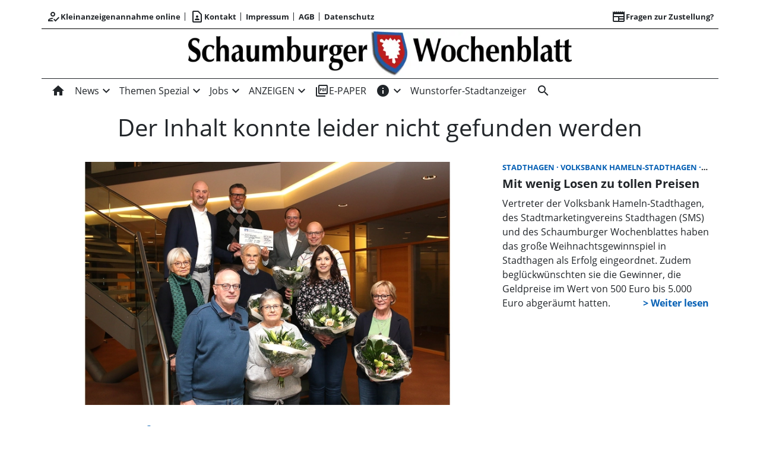

--- FILE ---
content_type: text/html; charset=utf-8
request_url: https://www.schaumburger-wochenblatt.de/artikel/2021-12-11-den-lebenskreislauf-des-vfl-miterleben
body_size: 56892
content:
<!DOCTYPE html><!--suppress HtmlUnknownTarget --><html lang="de"><head><link _ngcontent-ng-c621320416="" rel="preload" href="/api/asset/public/media/WkRrNVpXTmpaRE10TWpFND_Ub43ZurwkEIMSJtfYo61zLqqRfsrl2YmikZu_F9-4mmKPWjUCS24Gv7zD_RZHkxxZ8DYNfMJK1em5eMsJLQS5NHf90SZzydBPvczvG3q0LPPUzJWfixqI1xU7UBB4wg==?width=800&amp;height=450&amp;format=webp" crossorigin="anonymous" as="image">
  <meta charset="utf-8">
  <title>Startseite | Schaumburger Wochenblatt</title>
  <meta name="viewport" content="width=device-width, initial-scale=1">
  <style>body {display: none;}</style>
  <!-- Consentmanager.de -->
<script>if(!("gdprAppliesGlobally" in window)){window.gdprAppliesGlobally=true}if(!("cmp_id" in window)||window.cmp_id<1){window.cmp_id=0}if(!("cmp_cdid" in window)){window.cmp_cdid="8b61f997b14e2"}if(!("cmp_params" in window)){window.cmp_params=""}if(!("cmp_host" in window)){window.cmp_host="c.delivery.consentmanager.net"}if(!("cmp_cdn" in window)){window.cmp_cdn="cdn.consentmanager.net"}if(!("cmp_proto" in window)){window.cmp_proto="https:"}if(!("cmp_codesrc" in window)){window.cmp_codesrc="1"}window.cmp_getsupportedLangs=function(){var b=["DE","EN","FR","IT","NO","DA","FI","ES","PT","RO","BG","ET","EL","GA","HR","LV","LT","MT","NL","PL","SV","SK","SL","CS","HU","RU","SR","ZH","TR","UK","AR","BS"];if("cmp_customlanguages" in window){for(var a=0;a<window.cmp_customlanguages.length;a++){b.push(window.cmp_customlanguages[a].l.toUpperCase())}}return b};window.cmp_getRTLLangs=function(){var a=["AR"];if("cmp_customlanguages" in window){for(var b=0;b<window.cmp_customlanguages.length;b++){if("r" in window.cmp_customlanguages[b]&&window.cmp_customlanguages[b].r){a.push(window.cmp_customlanguages[b].l)}}}return a};window.cmp_getlang=function(a){if(typeof(a)!="boolean"){a=true}if(a&&typeof(cmp_getlang.usedlang)=="string"&&cmp_getlang.usedlang!==""){return cmp_getlang.usedlang}return window.cmp_getlangs()[0]};window.cmp_extractlang=function(a){if(a.indexOf("cmplang=")!=-1){a=a.substr(a.indexOf("cmplang=")+8,2).toUpperCase();if(a.indexOf("&")!=-1){a=a.substr(0,a.indexOf("&"))}}else{a=""}return a};window.cmp_getlangs=function(){var g=window.cmp_getsupportedLangs();var c=[];var f=location.hash;var e=location.search;var j="cmp_params" in window?window.cmp_params:"";var a="languages" in navigator?navigator.languages:[];if(cmp_extractlang(f)!=""){c.push(cmp_extractlang(f))}else{if(cmp_extractlang(e)!=""){c.push(cmp_extractlang(e))}else{if(cmp_extractlang(j)!=""){c.push(cmp_extractlang(j))}else{if("cmp_setlang" in window&&window.cmp_setlang!=""){c.push(window.cmp_setlang.toUpperCase())}else{if("cmp_langdetect" in window&&window.cmp_langdetect==1){c.push(window.cmp_getPageLang())}else{if(a.length>0){for(var d=0;d<a.length;d++){c.push(a[d])}}if("language" in navigator){c.push(navigator.language)}if("userLanguage" in navigator){c.push(navigator.userLanguage)}}}}}}var h=[];for(var d=0;d<c.length;d++){var b=c[d].toUpperCase();if(b.length<2){continue}if(g.indexOf(b)!=-1){h.push(b)}else{if(b.indexOf("-")!=-1){b=b.substr(0,2)}if(g.indexOf(b)!=-1){h.push(b)}}}if(h.length==0&&typeof(cmp_getlang.defaultlang)=="string"&&cmp_getlang.defaultlang!==""){return[cmp_getlang.defaultlang.toUpperCase()]}else{return h.length>0?h:["EN"]}};window.cmp_getPageLangs=function(){var a=window.cmp_getXMLLang();if(a!=""){a=[a.toUpperCase()]}else{a=[]}a=a.concat(window.cmp_getLangsFromURL());return a.length>0?a:["EN"]};window.cmp_getPageLang=function(){var a=window.cmp_getPageLangs();return a.length>0?a[0]:""};window.cmp_getLangsFromURL=function(){var c=window.cmp_getsupportedLangs();var b=location;var m="toUpperCase";var g=b.hostname[m]()+".";var a=b.pathname[m]()+"/";var f=[];for(var e=0;e<c.length;e++){var j=a.substring(0,c[e].length+1);if(g.substring(0,c[e].length+1)==c[e]+"."){f.push(c[e][m]())}else{if(c[e].length==5){var k=c[e].substring(3,5)+"-"+c[e].substring(0,2);if(g.substring(0,k.length+1)==k+"."){f.push(c[e][m]())}}else{if(j==c[e]+"/"||j=="/"+c[e]){f.push(c[e][m]())}else{if(j==c[e].replace("-","/")+"/"||j=="/"+c[e].replace("-","/")){f.push(c[e][m]())}else{if(c[e].length==5){var k=c[e].substring(3,5)+"-"+c[e].substring(0,2);var h=a.substring(0,k.length+1);if(h==k+"/"||h==k.replace("-","/")+"/"){f.push(c[e][m]())}}}}}}}return f};window.cmp_getXMLLang=function(){var c=document.getElementsByTagName("html");if(c.length>0){var c=c[0]}else{c=document.documentElement}if(c&&c.getAttribute){var a=c.getAttribute("xml:lang");if(typeof(a)!="string"||a==""){a=c.getAttribute("lang")}if(typeof(a)=="string"&&a!=""){var b=window.cmp_getsupportedLangs();return b.indexOf(a.toUpperCase())!=-1||b.indexOf(a.substr(0,2).toUpperCase())!=-1?a:""}else{return""}}};(function(){var B=document;var C=B.getElementsByTagName;var o=window;var t="";var h="";var k="";var D=function(e){var i="cmp_"+e;e="cmp"+e+"=";var d="";var l=e.length;var G=location;var H=G.hash;var w=G.search;var u=H.indexOf(e);var F=w.indexOf(e);if(u!=-1){d=H.substring(u+l,9999)}else{if(F!=-1){d=w.substring(F+l,9999)}else{return i in o&&typeof(o[i])!=="function"?o[i]:""}}var E=d.indexOf("&");if(E!=-1){d=d.substring(0,E)}return d};var j=D("lang");if(j!=""){t=j;k=t}else{if("cmp_getlang" in o){t=o.cmp_getlang().toLowerCase();h=o.cmp_getlangs().slice(0,3).join("_");k=o.cmp_getPageLangs().slice(0,3).join("_");if("cmp_customlanguages" in o){var m=o.cmp_customlanguages;for(var x=0;x<m.length;x++){var a=m[x].l.toLowerCase();if(a==t){t="en"}}}}}var q=("cmp_proto" in o)?o.cmp_proto:"https:";if(q!="http:"&&q!="https:"){q="https:"}var n=("cmp_ref" in o)?o.cmp_ref:location.href;if(n.length>300){n=n.substring(0,300)}var z=function(d){var I=B.createElement("script");I.setAttribute("data-cmp-ab","1");I.type="text/javascript";I.async=true;I.src=d;var H=["body","div","span","script","head"];var w="currentScript";var F="parentElement";var l="appendChild";var G="body";if(B[w]&&B[w][F]){B[w][F][l](I)}else{if(B[G]){B[G][l](I)}else{for(var u=0;u<H.length;u++){var E=C(H[u]);if(E.length>0){E[0][l](I);break}}}}};var b=D("design");var c=D("regulationkey");var y=D("gppkey");var s=D("att");var f=o.encodeURIComponent;var g=false;try{g=B.cookie.length>0}catch(A){g=false}var p=q+"//"+o.cmp_host+"/delivery/cmp.php?";p+=("cmp_id" in o&&o.cmp_id>0?"id="+o.cmp_id:"")+("cmp_cdid" in o?"&cdid="+o.cmp_cdid:"")+"&h="+f(n);p+=(b!=""?"&cmpdesign="+f(b):"")+(c!=""?"&cmpregulationkey="+f(c):"")+(y!=""?"&cmpgppkey="+f(y):"");p+=(s!=""?"&cmpatt="+f(s):"")+("cmp_params" in o?"&"+o.cmp_params:"")+(g?"&__cmpfcc=1":"");z(p+"&l="+f(t)+"&ls="+f(h)+"&lp="+f(k)+"&o="+(new Date()).getTime());var r="js";var v=D("debugunminimized")!=""?"":".min";if(D("debugcoverage")=="1"){r="instrumented";v=""}if(D("debugtest")=="1"){r="jstests";v=""}z(q+"//"+o.cmp_cdn+"/delivery/"+r+"/cmp_final"+v+".js")})();window.cmp_addFrame=function(b){if(!window.frames[b]){if(document.body){var a=document.createElement("iframe");a.style.cssText="display:none";if("cmp_cdn" in window&&"cmp_ultrablocking" in window&&window.cmp_ultrablocking>0){a.src="//"+window.cmp_cdn+"/delivery/empty.html"}a.name=b;a.setAttribute("title","Intentionally hidden, please ignore");a.setAttribute("role","none");a.setAttribute("tabindex","-1");document.body.appendChild(a)}else{window.setTimeout(window.cmp_addFrame,10,b)}}};window.cmp_rc=function(c,b){var l="";try{l=document.cookie}catch(h){l=""}var j="";var f=0;var g=false;while(l!=""&&f<100){f++;while(l.substr(0,1)==" "){l=l.substr(1,l.length)}var k=l.substring(0,l.indexOf("="));if(l.indexOf(";")!=-1){var m=l.substring(l.indexOf("=")+1,l.indexOf(";"))}else{var m=l.substr(l.indexOf("=")+1,l.length)}if(c==k){j=m;g=true}var d=l.indexOf(";")+1;if(d==0){d=l.length}l=l.substring(d,l.length)}if(!g&&typeof(b)=="string"){j=b}return(j)};window.cmp_stub=function(){var a=arguments;__cmp.a=__cmp.a||[];if(!a.length){return __cmp.a}else{if(a[0]==="ping"){if(a[1]===2){a[2]({gdprApplies:gdprAppliesGlobally,cmpLoaded:false,cmpStatus:"stub",displayStatus:"hidden",apiVersion:"2.2",cmpId:31},true)}else{a[2](false,true)}}else{if(a[0]==="getUSPData"){a[2]({version:1,uspString:window.cmp_rc("__cmpccpausps","1---")},true)}else{if(a[0]==="getTCData"){__cmp.a.push([].slice.apply(a))}else{if(a[0]==="addEventListener"||a[0]==="removeEventListener"){__cmp.a.push([].slice.apply(a))}else{if(a.length==4&&a[3]===false){a[2]({},false)}else{__cmp.a.push([].slice.apply(a))}}}}}}};window.cmp_gpp_ping=function(){return{gppVersion:"1.1",cmpStatus:"stub",cmpDisplayStatus:"hidden",signalStatus:"not ready",supportedAPIs:["2:tcfeuv2","5:tcfcav1","7:usnat","8:usca","9:usva","10:usco","11:usut","12:usct"],cmpId:31,sectionList:[],applicableSections:[0],gppString:"",parsedSections:{}}};window.cmp_dsastub=function(){var a=arguments;a[0]="dsa."+a[0];window.cmp_gppstub(a)};window.cmp_gppstub=function(){var c=arguments;__gpp.q=__gpp.q||[];if(!c.length){return __gpp.q}var h=c[0];var g=c.length>1?c[1]:null;var f=c.length>2?c[2]:null;var a=null;var j=false;if(h==="ping"){a=window.cmp_gpp_ping();j=true}else{if(h==="addEventListener"){__gpp.e=__gpp.e||[];if(!("lastId" in __gpp)){__gpp.lastId=0}__gpp.lastId++;var d=__gpp.lastId;__gpp.e.push({id:d,callback:g});a={eventName:"listenerRegistered",listenerId:d,data:true,pingData:window.cmp_gpp_ping()};j=true}else{if(h==="removeEventListener"){__gpp.e=__gpp.e||[];a=false;for(var e=0;e<__gpp.e.length;e++){if(__gpp.e[e].id==f){__gpp.e[e].splice(e,1);a=true;break}}j=true}else{__gpp.q.push([].slice.apply(c))}}}if(a!==null&&typeof(g)==="function"){g(a,j)}};window.cmp_msghandler=function(d){var a=typeof d.data==="string";try{var c=a?JSON.parse(d.data):d.data}catch(f){var c=null}if(typeof(c)==="object"&&c!==null&&"__cmpCall" in c){var b=c.__cmpCall;window.__cmp(b.command,b.parameter,function(h,g){var e={__cmpReturn:{returnValue:h,success:g,callId:b.callId}};d.source.postMessage(a?JSON.stringify(e):e,"*")})}if(typeof(c)==="object"&&c!==null&&"__uspapiCall" in c){var b=c.__uspapiCall;window.__uspapi(b.command,b.version,function(h,g){var e={__uspapiReturn:{returnValue:h,success:g,callId:b.callId}};d.source.postMessage(a?JSON.stringify(e):e,"*")})}if(typeof(c)==="object"&&c!==null&&"__tcfapiCall" in c){var b=c.__tcfapiCall;window.__tcfapi(b.command,b.version,function(h,g){var e={__tcfapiReturn:{returnValue:h,success:g,callId:b.callId}};d.source.postMessage(a?JSON.stringify(e):e,"*")},b.parameter)}if(typeof(c)==="object"&&c!==null&&"__gppCall" in c){var b=c.__gppCall;window.__gpp(b.command,function(h,g){var e={__gppReturn:{returnValue:h,success:g,callId:b.callId}};d.source.postMessage(a?JSON.stringify(e):e,"*")},"parameter" in b?b.parameter:null,"version" in b?b.version:1)}if(typeof(c)==="object"&&c!==null&&"__dsaCall" in c){var b=c.__dsaCall;window.__dsa(b.command,function(h,g){var e={__dsaReturn:{returnValue:h,success:g,callId:b.callId}};d.source.postMessage(a?JSON.stringify(e):e,"*")},"parameter" in b?b.parameter:null,"version" in b?b.version:1)}};window.cmp_setStub=function(a){if(!(a in window)||(typeof(window[a])!=="function"&&typeof(window[a])!=="object"&&(typeof(window[a])==="undefined"||window[a]!==null))){window[a]=window.cmp_stub;window[a].msgHandler=window.cmp_msghandler;window.addEventListener("message",window.cmp_msghandler,false)}};window.cmp_setGppStub=function(a){if(!(a in window)||(typeof(window[a])!=="function"&&typeof(window[a])!=="object"&&(typeof(window[a])==="undefined"||window[a]!==null))){window[a]=window.cmp_gppstub;window[a].msgHandler=window.cmp_msghandler;window.addEventListener("message",window.cmp_msghandler,false)}};if(!("cmp_noiframepixel" in window)){window.cmp_addFrame("__cmpLocator")}if((!("cmp_disableusp" in window)||!window.cmp_disableusp)&&!("cmp_noiframepixel" in window)){window.cmp_addFrame("__uspapiLocator")}if((!("cmp_disabletcf" in window)||!window.cmp_disabletcf)&&!("cmp_noiframepixel" in window)){window.cmp_addFrame("__tcfapiLocator")}if((!("cmp_disablegpp" in window)||!window.cmp_disablegpp)&&!("cmp_noiframepixel" in window)){window.cmp_addFrame("__gppLocator")}if((!("cmp_disabledsa" in window)||!window.cmp_disabledsa)&&!("cmp_noiframepixel" in window)){window.cmp_addFrame("__dsaLocator")}window.cmp_setStub("__cmp");if(!("cmp_disabletcf" in window)||!window.cmp_disabletcf){window.cmp_setStub("__tcfapi")}if(!("cmp_disableusp" in window)||!window.cmp_disableusp){window.cmp_setStub("__uspapi")}if(!("cmp_disablegpp" in window)||!window.cmp_disablegpp){window.cmp_setGppStub("__gpp")}if(!("cmp_disabledsa" in window)||!window.cmp_disabledsa){window.cmp_setGppStub("__dsa")};</script>

<!-- Google tag (gtag.js) -->
<script async src="https://www.googletagmanager.com/gtag/js?id=G-SMVTQD6DQV"></script>
<script>
  window.dataLayer = window.dataLayer || [];
  function gtag(){dataLayer.push(arguments);}
  gtag('js', new Date());

  gtag('config', 'G-SMVTQD6DQV');

</script> 

<!--Netpoint-->
<script type='text/javascript'>window.ADNPM = window.ADNPM || {};ADNPM.cmd = ADNPM.cmd || [];</script>
<script type='text/javascript' src='https://cdn.netpoint-media.de/1270843.js' async='async'></script>

  <link rel="icon" id="appIcon" type="image/x-icon" href="/api/asset/public/media/WlRFNFptUXlZell0TVdSa7ad7QOoZE2EPF79vAo4Hnl9Sf1ezyTh5ILG7X8Kzt8xjs4flTdFJguJixE_66WAzJ3OOTAHNG9XhNBKcfnKSSgIjwgCY_vH1T4zNe487DXNyy9zmzEYAbH5nUVByb8aXA==?preset=favicon"><link rel="apple-touch-icon" href="/api/asset/public/media/WlRFNFptUXlZell0TVdSa7ad7QOoZE2EPF79vAo4Hnl9Sf1ezyTh5ILG7X8Kzt8xjs4flTdFJguJixE_66WAzJ3OOTAHNG9XhNBKcfnKSSgIjwgCY_vH1T4zNe487DXNyy9zmzEYAbH5nUVByb8aXA==?preset=favicon">
  
<script type="text/javascript">
    const  settings = {"pageTitle":"Schaumburger Wochenblatt","favIconAssetUrl":"/api/asset/public/media/WlRFNFptUXlZell0TVdSa7ad7QOoZE2EPF79vAo4Hnl9Sf1ezyTh5ILG7X8Kzt8xjs4flTdFJguJixE_66WAzJ3OOTAHNG9XhNBKcfnKSSgIjwgCY_vH1T4zNe487DXNyy9zmzEYAbH5nUVByb8aXA==?preset=favicon","mediaLabelAssetUrl":"/api/asset/public/media/WXpBME9EUmxaRFl0TVdSaYpDtu2tTO9iUujrQL5raZFds-f1Wt-xK_2K-v2cONu33WTlPfgVGxlMw7aJwtSCbwsS6wX9TM5PcRa50AX2yp9QUo3K7XBR_SuVxMOF5zZ8wIAYDPW1_1-EQL-Its5elg==","cropMode":"enclose","showLink4ArticleTeasers":true,"showAdditionalInfos4ArticlePreviews":false,"showPreviewMetadata":true,"articleTeaserMaxLines":3,"articleTeaserLinkText":"","id2HtmlContent":{"2a200696-4f01-4fdb-8b4a-148bd0a240fb":"IDxkaXYgY2xhc3M9J25ldHBvaW50X2Jhbm5lcic+PC9kaXY+","d05d2c17-a9d7-4094-92a7-f14eabed075b":"PGRpdiBjbGFzcz0nbmV0cG9pbnRfc2t5c2NyYXBlcic+PC9kaXY+","3b7ae8d8-a1ac-4e33-95c3-9e6a5e69db51":"PGRpdiBjbGFzcz0iY29udGFpbmVyIj4gPGRpdiBjbGFzcz0nbmV0cG9pbnRfcmVjdGFuZ2xlJz48L2Rpdj4gPC9kaXY+"},"articleButtonWidth":300,"articleButtonSpacing":25,"bfCacheValidityPeriod":60000,"resourceSeenEnabled":true,"wallDelay":1,"resourceChangeScript":null,"searchQueryPathPrefix":"/search/"};
    const  COOKIE_PROVIDERS = [];
    const  COOKIE_CONSENT_SETTINGS = {"type":"cookieConsentPresentationSettings","version":3,"title":"Helfen Sie uns mit Ihrer Zustimmung","introduction":"Um Ihnen eine optimale Webseite bieten zu können, setzen wir Cookies und vergleichbare Instrumente ein. Einige der eingesetzten Techniken sind essentiell für den technischen Betrieb unseres Webangebots.","footnote":"Mit „Alle akzeptieren“ erklären Sie Ihre Zustimmung zu dem unten genannten Zweck. Dies umfasst auch Ihre Einwilligung zur Datenverarbeitung außerhalb des EWR (Art. 49 (1) (a) DSGVO, Drittlandtransfer), wo das hohe europäische Datenschutzniveau nicht besteht. \nMit „Details…“ können Sie festlegen, welchen Zwecken Sie zustimmen und welchen nicht.\n\nWir und unsere Partner verarbeiten und übermitteln personenbezogene Daten (z.B. Identifier und Browserdaten). Damit können wir statistisch erfassen wie unsere Webseite genutzt wird und so unser Angebot laufend verbessern und finanzieren. Mit Ihrer Zustimmung dürfen wir und unsere Partner außerdem auch Informationen auf Ihrem Gerät speichern und/oder abrufen. Wir nutzen Social-Media-Tools und Dienste von anderen Anbietern, um Kartenausschnitte oder Videos anzeigen zu können und das Teilen von Inhalten zu ermöglichen. Sie können entscheiden, für welche dieser Zwecke wir Ihre Daten speichern und verarbeiten dürfen.\n\nUnter „Cookie Einstellungen“ können Sie Ihre Angaben jederzeit anpassen, ändern oder Datenverarbeitungen ablehnen. ","placeHolderTitle":"Empfohlener redaktioneller Inhalt","placeHolderText":"An dieser Stelle finden Sie externe Inhalte von {PROVIDER_NAMES}. Zum Schutz Ihrer persönlichen Daten werden externe Einbindungen erst angezeigt, wenn Sie dies durch Klick auf \"Inhalte zulassen\" bestätigen:","placeHolderAllowOnce":"Inhalte von {PROVIDER_NAMES} einmalig zulassen","placeHolderAllowAlways":"Inhalte von {PROVIDER_NAMES} immer zulassen","placeHolderFootnote":"Ich bin damit einverstanden, dass mir externe Inhalte angezeigt werden. Damit werden personenbezogene Daten an Drittplattformen übermittelt. Mehr dazu in unserer Datenschutzerklärung."};
    const  CONSENT_MANAGER_SETTINGS = {"enabled":false,"externalType":null,"parameters":null};
    const  OBFUSCATE_PASSWORD = '14.0.2026';
    const  useDummyAds = false
    const device = {"os":"Mac","type":2,"isBot":true};
</script>
  
<script type="text/javascript">
    const  jwt = 'eyJhbGciOiJSUzI1NiJ9.eyJzY29wZSI6IiIsInNlc3Npb25JZCI6IldXUTkyeG1BQUlIcDhCTjhOSk1wdE1YSEtVaVBvZHBxIiwiaXNzIjoiZSIsImV4cCI6MTc2ODQ5NDM5MH0.[base64]';
</script>
<link rel="stylesheet" href="/styles-OUTL5BOX.css"><meta property="og:site_name" content="Schaumburger Wochenblatt"><meta property="og:title" content="Startseite | Schaumburger Wochenblatt"><meta property="twitter:card" content="summary"><meta property="twitter:title" content="Startseite | Schaumburger Wochenblatt"><meta name="thumbnail" content=""><meta property="og:type" content="website"><meta name="description" content="Startseite"><meta property="og:description" content="Startseite"><meta property="twitter:description" content="Startseite"><meta name="robots" content="max-snippet:10"><style ng-app-id="ng">[_nghost-ng-c1745235310]{--pscp-background-color: var(--pscp-app-background-color)}</style><style ng-app-id="ng">[_nghost-ng-c2071628769]{position:relative;display:block;pointer-events:none}[_nghost-ng-c2071628769]   .ngx-spinner[_ngcontent-ng-c2071628769]{transition:.35s linear all;display:block;position:absolute;top:5px;left:0px}[_nghost-ng-c2071628769]   .ngx-spinner[_ngcontent-ng-c2071628769]   .ngx-spinner-icon[_ngcontent-ng-c2071628769]{width:14px;height:14px;border:solid 2px transparent;border-top-color:inherit;border-left-color:inherit;border-radius:50%;-webkit-animation:_ngcontent-ng-c2071628769_loading-bar-spinner .4s linear infinite;animation:_ngcontent-ng-c2071628769_loading-bar-spinner .4s linear infinite}[_nghost-ng-c2071628769]   .ngx-bar[_ngcontent-ng-c2071628769]{transition:width .35s;position:absolute;top:0;left:0;width:100%;height:2px;border-bottom-right-radius:1px;border-top-right-radius:1px}[dir=rtl]   [_nghost-ng-c2071628769]   .ngx-bar[_ngcontent-ng-c2071628769]{right:0;left:unset}[fixed=true][_nghost-ng-c2071628769]{z-index:10002}[fixed=true][_nghost-ng-c2071628769]   .ngx-bar[_ngcontent-ng-c2071628769]{position:fixed}[fixed=true][_nghost-ng-c2071628769]   .ngx-spinner[_ngcontent-ng-c2071628769]{position:fixed;top:10px;left:10px}[dir=rtl]   [fixed=true][_nghost-ng-c2071628769]   .ngx-spinner[_ngcontent-ng-c2071628769]{right:10px;left:unset}@-webkit-keyframes _ngcontent-ng-c2071628769_loading-bar-spinner{0%{transform:rotate(0)}to{transform:rotate(360deg)}}@keyframes _ngcontent-ng-c2071628769_loading-bar-spinner{0%{transform:rotate(0)}to{transform:rotate(360deg)}}</style><style ng-app-id="ng">.cookie-consent{--bs-modal-width: calc(100% - 2 * var(--bs-modal-margin))}  .cookie-consent .modal-dialog-scrollable{height:initial}  .cookie-consent .preselected{background-color:var(--pscp-contrast-10pct)}  .cookie-consent .modal-body button{min-width:230px}  .cookie-consent .modal-footer button{min-width:230px}  .cookie-consent--details{display:flex!important;align-items:center}  .cookie-consent__main-dialog{display:flex;max-height:calc(100% - 2 * var(--bs-modal-margin));position:absolute;left:0;right:0;bottom:0}  .cookie-consent__details-dialog{display:flex;max-height:calc(100% - 2 * var(--bs-modal-margin))}  .cookie-consent__button-container-right{width:300px}  .cookie-consent__button-container-right button{width:100%}</style><style id="root-layout-styles">:root{--pscp-converge-rgb : var(--pscp-tint-rgb);--pscp-primary-color : #045FB4;--pscp-contrast-rgb : var(--pscp-shade-rgb);--pscp-preview-inner-gap : var(--pscp-space-m);--pscp-primary-color-rgb : 4, 95, 180;--pscp-preview-teaser-box-4_highlight-preview-background-color : #eee;--pscp-preview-image-border-radius : cropmode=expand;}</style><style ng-app-id="ng">[_nghost-ng-c1002475742]{background-color:var(--pscp-background-color);color:var(--pscp-body-color)}</style><style ng-app-id="ng">.spacing-area[_ngcontent-ng-c2644146054]{background-color:var(--pscp-background-color)}</style><style ng-app-id="ng">.pscp-navigation{display:block;top:var(--pscp-sticky-navigation-position);z-index:var(--pscp-sticky-navigation-z-index)}  .pscp-navigation--sticky.pscp-navigation--sticky-scroll-independent{position:sticky}  .pscp-page-scroll-up .pscp-navigation--sticky{position:sticky}</style><style ng-app-id="ng">[_nghost-ng-c3929099043]{color:var(--pscp-font-color)}</style><style ng-app-id="ng">.scroll-to-top-button[_ngcontent-ng-c2693327316]{position:fixed;bottom:var(--pscp-size-m);right:var(--pscp-size-l);display:flex;border-radius:50%;padding:var(--pscp-space-sm);background:var(--pscp-primary-color);color:var(--pscp-primary-contrast-color);font-size:10px;visibility:hidden;opacity:0;transition-property:opacity,visibility;transition-delay:0s,.3s;transition-duration:.3s,0s;z-index:1030;-webkit-user-select:none;-ms-user-select:none;user-select:none}.show[_ngcontent-ng-c2693327316]{visibility:visible;opacity:1;transition-delay:0s,0s}@media (min-width: 576px){.scroll-to-top-button[_ngcontent-ng-c2693327316]{right:calc(50vw - var(--pscp-container-max-width) / 2 + var(--pscp-size-m))}}@media (min-width: 768px){.scroll-to-top-button[_ngcontent-ng-c2693327316]{right:calc(50vw - var(--pscp-container-max-width) / 2 + var(--pscp-size-m))}}@media (min-width: 992px){.scroll-to-top-button[_ngcontent-ng-c2693327316]{right:calc(50vw - var(--pscp-container-max-width) / 2 + var(--pscp-size-m))}}@media (min-width: 1200px){.scroll-to-top-button[_ngcontent-ng-c2693327316]{right:calc(50vw - var(--pscp-container-max-width) / 2 + var(--pscp-size-m))}}</style><style ng-app-id="ng">.media-area[_ngcontent-ng-c529105589]{color:var(--pscp-font-color);background-color:var(--pscp-background-color);margin-top:0!important;padding-top:var(--pscp-space-m)}</style><style ng-app-id="ng">[_nghost-ng-c407170213]{--separator-color: var(--pscp-font-color)}.root[_ngcontent-ng-c407170213]{color:var(--pscp-font-color);background-color:var(--pscp-background-color)}.nav-root[_ngcontent-ng-c407170213]{display:flex;flex-wrap:nowrap;justify-content:space-between;font-size:13px;font-weight:700;white-space:nowrap}.left[_ngcontent-ng-c407170213]{display:flex;flex-shrink:1;overflow:hidden;max-width:100%}.right[_ngcontent-ng-c407170213]{display:flex;flex-shrink:0;overflow:hidden;max-width:100%}.entries-container[_ngcontent-ng-c407170213] > *[_ngcontent-ng-c407170213]{display:flex;align-items:center}.entries-container[_ngcontent-ng-c407170213] > *[_ngcontent-ng-c407170213]:not(:last-child){position:relative}.entries-container[_ngcontent-ng-c407170213] > *[_ngcontent-ng-c407170213]:not(:last-child):after{border-left:solid var(--separator-color) 1px;content:"";position:absolute;top:5px;bottom:5px;right:0}.menu[_ngcontent-ng-c407170213]{flex-shrink:1;position:relative}.menu-entries[_ngcontent-ng-c407170213]{position:absolute;background:var(--pscp-background-color);z-index:500;display:flex;flex-direction:column}.menu-entries-hidden[_ngcontent-ng-c407170213]{display:none}</style><style ng-app-id="ng">.pscp-navigation-entry[_ngcontent-ng-c144899878]{-webkit-user-select:none;user-select:none;display:inline-flex;align-items:center;flex-wrap:nowrap;gap:var(--pscp-space-sm);cursor:pointer;padding:var(--pscp-navigation-entry-padding, 0);height:var(--pscp-navigation-entry-height, auto)}</style><style ng-app-id="ng">[_nghost-ng-c2365775005]{--color: currentColor}.separator-area[_ngcontent-ng-c2365775005]{background-color:var(--pscp-background-color)}.separator[_ngcontent-ng-c2365775005]{width:100%;background-color:var(--color)}</style><style ng-app-id="ng">.header-area[_ngcontent-ng-c1152875137]{display:flex;justify-content:space-around;color:var(--pscp-font-color);background-color:var(--pscp-background-color)}img[_ngcontent-ng-c1152875137]{max-width:100%;object-fit:contain;object-position:center}</style><style ng-app-id="ng">[_nghost-ng-c614000224]{--l1-color: var(--pscp-font-color);--l1-background-color: var(--pscp-icon-image-navigation-dropdown-background-color, var(--pscp-background-color));--l1-hover-color: var(--pscp-link-hover-color);--l1-hover-background-color: transparent;--l1-text-transform: uppercase;--l1-navigation-entry-padding: var(--pscp-space-sm) var(--pscp-space-m);--l1-font: var(--pscp-main-navi-font, var(--pscp-app-font-family));--l2-color: var(--pscp-font-color);--l2-background-color: var(--l1-background-color);--l2-hover-color: var(--pscp-link-color);--l2-hover-background-color: var(--pscp-contrast-5pct);--l2-text-transform: initial;--l2-navigation-entry-padding: var(--pscp-space-xs) var(--pscp-space-lg);--l2-font: var(--pscp-main-navi-l2-font, var(--l1-font))}ul[_ngcontent-ng-c614000224]{margin:initial;padding:initial}li[_ngcontent-ng-c614000224]{list-style-type:none}.pscp-icon-image-navigation[_ngcontent-ng-c614000224]{position:relative;background-color:var(--pscp-background-color);display:grid;grid-template-columns:1fr auto 1fr;grid-template-rows:1fr;grid-template-areas:"icon logo dummy";gap:var(--pscp-gutter-x);-webkit-user-select:none;user-select:none}.pscp-icon-image-navigation__dropdown_anchor[_ngcontent-ng-c614000224]{position:absolute;width:var(--pscp-icon-image-navigation-dropdown-width, 100%);max-width:100%;top:100%;z-index:100;-webkit-backface-visibility:hidden;-webkit-transform-style:preserve-3d;backface-visibility:hidden;transform-style:preserve-3d;transition:none}@media screen and (min-width: 576px){.pscp-icon-image-navigation__dropdown_anchor[_ngcontent-ng-c614000224]{width:var(--pscp-icon-image-navigation-dropdown-width, auto)}}.pscp-icon-image-navigation__level-1[_ngcontent-ng-c614000224]{--pscp-font-color: var(--l1-color);--pscp-link-color: var(--l1-color);--dropdown-icon-color: var(--l1-color);--pscp-background-color: var(--l1-background-color);--pscp-link-hover-color: var(--l1-hover-color);--hover-background-color: var(--l1-hover-background-color);--text-transform: var(--l1-text-transform);--font: var(--l1-font);--pscp-navigation-entry-padding: var(--l1-navigation-entry-padding);background:var(--pscp-background-color);box-shadow:4px 4px 4px var(--pscp-contrast-30pct);width:100%}.pscp-icon-image-navigation__level-2[_ngcontent-ng-c614000224]{--pscp-font-color: var(--l2-color);--pscp-link-color: var(--l2-color);--pscp-background-color: var(--l2-background-color);--pscp-link-hover-color: var(--l2-hover-color);--hover-background-color: var(--l2-hover-background-color);--text-transform: var(--l2-text-transform);--font: var(--l2-font);--pscp-navigation-entry-padding: var(--l2-navigation-entry-padding);position:relative;margin:0;padding:0;border-radius:0;border:none;background:initial}.pscp-icon-image-navigation__menu-icon-holder[_ngcontent-ng-c614000224], .pscp-icon-image-navigation__right-icon-holder[_ngcontent-ng-c614000224], .pscp-icon-image-navigation__dummy-holder[_ngcontent-ng-c614000224]{min-height:0;display:flex;align-items:center}.pscp-icon-image-navigation__menu-icon-holder[_ngcontent-ng-c614000224]{grid-area:icon;justify-content:left;cursor:pointer;color:var(--pscp-font-color)}.pscp-icon-image-navigation__menu-icon-holder[_ngcontent-ng-c614000224]:hover{color:var(--pscp-link-hover-color)}.pscp-icon-image-navigation__dummy-holder[_ngcontent-ng-c614000224]{grid-area:dummy;visibility:hidden}.pscp-icon-image-navigation__right-icon-holder[_ngcontent-ng-c614000224]{height:100%;justify-content:right}.pscp-icon-image-navigation__image-holder[_ngcontent-ng-c614000224]{grid-area:logo;min-height:0;display:flex;align-items:center;justify-content:center}.pscp-icon-image-navigation__image[_ngcontent-ng-c614000224]{width:100%;height:100%;object-fit:contain;object-position:center}.pscp-icon-image-navigation__toggle[_ngcontent-ng-c614000224]{cursor:pointer;display:flex;align-items:center;margin-right:-4px}.pscp-icon-image-navigation__toggle[_ngcontent-ng-c614000224]:after{content:none}.pscp-icon-image-navigation__toggle-icon[_ngcontent-ng-c614000224]{--pscp-icon-font-size: 32px;color:var(--dropdown-icon-color);padding:var(--pscp-navigation-entry-padding);padding-left:0;padding-bottom:0;padding-top:0}.pscp-icon-image-navigation__item.pscp-icon-image-navigation__item--clicked[_ngcontent-ng-c614000224], .pscp-icon-image-navigation__item[_ngcontent-ng-c614000224]:hover{--pscp-link-color: var(--pscp-link-hover-color);background-color:var(--hover-background-color);--dropdown-icon-color: var(--pscp-link-hover-color)}.pscp-icon-image-navigation__text-and-toggle[_ngcontent-ng-c614000224]{display:flex;align-items:center}.pscp-icon-image-navigation__item-text[_ngcontent-ng-c614000224]{display:flex;flex-grow:1;text-transform:var(--text-transform);font:var(--font)}.pscp-icon-image-navigation__secondary-navigation[_ngcontent-ng-c614000224]{--pscp-background-color: var(--pscp-icon-image-navigation-secondary-background-color, var(--pscp-contrast-5pct));--pscp-link-color: var(--pscp-icon-image-navigation-secondary-font-color, var(--l1-color));--pscp-link-hover-color: var(--pscp-icon-image-navigation-secondary-hover-color, var(--l1-hover-color));--text-transform: initial;--font: var(--pscp-main-navi-secondary-font, var(--l1-font));background-color:var(--pscp-background-color);display:flex;align-items:center;justify-content:space-around;flex-wrap:wrap}</style><style ng-app-id="ng">[_nghost-ng-c1660985467]{--l1-font: var(--pscp-main-navi-font, var(--pscp-app-font-family));--l1-color: var(--pscp-font-color);--l1-dropdown-icon-color: var(--pscp-font-color);--l1-background-color: var(--pscp-background-color);--l1-hover-color: var(--pscp-link-hover-color);--l1-hover-dropdown-icon-color: var(--pscp-link-hover-color);--l1-hover-background-color: var(--pscp-background-color);--l1-open-color: var(--l1-hover-color);--l1-open-background-color: var(--pscp-background-color);--l1-open-dropdown-icon-color: var(--l1-hover-color);--l1-entry-horizontal-padding: var(--pscp-space-sm);--l1-entry-vertical-padding: var(--pscp-space-sm);--l1-entry-height: auto;--l2-font: var(--pscp-main-navi-l2-font, var(--l1-font));--l2-color: var(--pscp-font-color);--l2-background-color: var(--pscp-background-color);--l2-hover-color: var(--pscp-link-hover-color);--l2-hover-background-color: var(--pscp-contrast-5pct);--l2-box-shadow-color: var(--pscp-contrast-30pct);--l2-box-shadow: 4px 4px 4px var(--l2-box-shadow-color);--l2-entry-horizontal-padding: var(--pscp-space-lg);--l2-entry-vertical-padding: var(--pscp-space-xs);--l2-entry-height: auto}.nav-level-1[_ngcontent-ng-c1660985467]{display:flex;flex-wrap:nowrap;width:100%;white-space:nowrap;-webkit-user-select:none;-moz-user-select:none;-ms-user-select:none;user-select:none;border-radius:var(--pscp-nav-top-border-radius, 0) var(--pscp-nav-top-border-radius, 0) 0 0;font:var(--l1-font);--pscp-font-color: var(--l1-color);--pscp-link-color: var(--l1-color);--dropdown-icon-color: var(--l1-dropdown-icon-color);--pscp-background-color: var(--l1-background-color);--pscp-link-hover-color: var(--l1-hover-color);--hover-dropdown-icon-color: var(--l1-hover-dropdown-icon-color);--hover-background-color: var(--l1-hover-background-color);--open-color: var(--l1-open-color);--open-background-color: var(--l1-open-background-color);--open-dropdown-icon-color: var(--l1-open-dropdown-icon-color);--pscp-navigation-entry-padding: var(--l1-entry-vertical-padding) var(--l1-entry-horizontal-padding);--pscp-navigation-entry-height: var(--l1-entry-height);background-color:var(--pscp-background-color)}.nav-level-2[_ngcontent-ng-c1660985467]{--pscp-font-color: var(--l2-color);--pscp-link-color: var(--l2-color);--pscp-background-color: var(--l2-background-color);--pscp-link-hover-color: var(--l2-hover-color);--hover-background-color: var(--l2-hover-background-color);--pscp-navigation-entry-padding: var(--l2-entry-vertical-padding) var(--l2-entry-horizontal-padding);--pscp-navigation-entry-height: var(--l2-entry-height);background-color:var(--pscp-background-color);box-shadow:var(--l2-box-shadow);margin-top:-2px!important;font:var(--l2-font)}.nav-level-1__left[_ngcontent-ng-c1660985467]{flex-shrink:0;overflow:hidden;max-width:100%}.nav-level-1__middle-wrapper[_ngcontent-ng-c1660985467]{position:relative;min-width:0;flex-shrink:1;flex-grow:1;display:flex}.nav-level-1__middle[_ngcontent-ng-c1660985467]{display:flex;overflow-y:scroll;max-width:100%;-ms-overflow-style:none;scrollbar-width:none}.nav-level-1__middle[_ngcontent-ng-c1660985467]::-webkit-scrollbar{display:none}.nav-level-1__right[_ngcontent-ng-c1660985467]{flex-shrink:0;overflow:hidden;max-width:100%}.nav-level-1__entries-container[_ngcontent-ng-c1660985467]{display:flex;flex-wrap:nowrap}.nav-level-1__entries-container[_ngcontent-ng-c1660985467] > *[_ngcontent-ng-c1660985467]{display:flex;align-items:center}.nav-level-1--scrolling[_ngcontent-ng-c1660985467]{pointer-events:none}.dropdown-item[_ngcontent-ng-c1660985467]{background-color:var(--pscp-background-color)}.dropdown-icon[_ngcontent-ng-c1660985467]{color:var(--dropdown-icon-color);display:flex;align-items:center;justify-content:center;cursor:pointer}.nav__item[_ngcontent-ng-c1660985467]{text-transform:var(--text-transform);background-color:var(--pscp-background-color)}.nav__item[_ngcontent-ng-c1660985467]:hover{--pscp-link-color: var(--pscp-link-hover-color);--dropdown-icon-color: var(--hover-dropdown-icon-color);--pscp-background-color: var(--hover-background-color)}.nav__item.nav__item--clicked[_ngcontent-ng-c1660985467], .nav__item.show[_ngcontent-ng-c1660985467]{--pscp-link-color: var(--open-color);--pscp-link-hover-color: var(--open-color);--pscp-font-color: var(--open-color);--dropdown-icon-color: var(--open-dropdown-icon-color);--pscp-background-color: var(--open-background-color)}.nav__level-1-item--first[_ngcontent-ng-c1660985467]{--pscp-navigation-entry-padding: var(--l1-entry-vertical-padding) var(--l1-entry-horizontal-padding) var(--l1-entry-vertical-padding) 0}.nav__level-1-item--last[_ngcontent-ng-c1660985467]{--pscp-navigation-entry-padding: var(--l1-entry-vertical-padding) 0 var(--l1-entry-vertical-padding) var(--l1-entry-horizontal-padding)}.nav__level-1-item--last[_ngcontent-ng-c1660985467]   .dropdown-button[_ngcontent-ng-c1660985467]{margin:0}.dropup[_ngcontent-ng-c1660985467], .dropright[_ngcontent-ng-c1660985467], .dropdown[_ngcontent-ng-c1660985467], .dropleft[_ngcontent-ng-c1660985467]{position:static}.dropdown-menu[_ngcontent-ng-c1660985467]{border:none;padding:0;border-radius:0}.dropdown-item[_ngcontent-ng-c1660985467]{padding:0}.dropdown-item[_ngcontent-ng-c1660985467]:active{color:var(--pscp-link-color)}.main[_ngcontent-ng-c1660985467]{position:relative}.fixed-nav-spacer[_ngcontent-ng-c1660985467]{height:37px}.scroll-button-left[_ngcontent-ng-c1660985467]{left:0;color:transparent;background:transparent;display:none;align-items:center;justify-content:center;position:absolute;top:0;bottom:0}.scroll-button-right[_ngcontent-ng-c1660985467]{right:0;color:transparent;background:transparent;display:none;align-items:center;justify-content:center;position:absolute;top:0;bottom:0}.scroll-button-left-visible[_ngcontent-ng-c1660985467]   .scroll-button-left[_ngcontent-ng-c1660985467]{color:var(--l1-color);background-color:var(--pscp-background-color);display:flex}.scroll-button-left-visible[_ngcontent-ng-c1660985467]   .scroll-button-left[_ngcontent-ng-c1660985467]:hover{color:var(--l1-hover-color)}.scroll-button-right-visible[_ngcontent-ng-c1660985467]   .scroll-button-right[_ngcontent-ng-c1660985467]{color:var(--l1-color);background-color:var(--pscp-background-color);display:flex}.scroll-button-right-visible[_ngcontent-ng-c1660985467]   .scroll-button-right[_ngcontent-ng-c1660985467]:hover{color:var(--l1-hover-color)}.dropdown-toggle[_ngcontent-ng-c1660985467]{cursor:pointer}.dropdown-toggle[_ngcontent-ng-c1660985467]:after{content:none}.dropdown-button[_ngcontent-ng-c1660985467]{margin-left:calc(-1 * var(--l1-entry-horizontal-padding));margin-right:calc(-6px + var(--l1-entry-horizontal-padding))}</style><style ng-app-id="ng">[_nghost-ng-c2189835443]{--pscp-border-color: var(--pscp-font-color);--pscp-border-width: thick}.search-bar[_ngcontent-ng-c2189835443]{display:flex;width:100%;border-color:var(--pscp-border-color);border-style:solid;border-width:var(--pscp-border-width)}.search-button[_ngcontent-ng-c2189835443]{display:flex;align-items:center;justify-content:space-around;border:none;background-color:var(--pscp-border-color);color:var(--pscp-background-color);width:40px;margin:-1px}.query-input[_ngcontent-ng-c2189835443]{border-style:none;color:var(--pscp-font-color);background-color:var(--pscp-background-color)}.query-input[_ngcontent-ng-c2189835443]:focus{outline:none!important}</style><style ng-app-id="ng">.one-col-layout[_ngcontent-ng-c4064966160]{padding-left:0;padding-right:0;margin-top:0}.page-layout-container[_ngcontent-ng-c4064966160]{background-color:var(--pscp-background-color)}</style><style ng-app-id="ng">.error-component[_ngcontent-ng-c426753264]{text-align:center}</style><style ng-app-id="ng">@charset "UTF-8";@media (max-width: 575.98px){.d-xs-only-none[_ngcontent-ng-c1906454726]{display:none!important}}@media (min-width: 576px) and (max-width: 767.98px){.d-sm-only-none[_ngcontent-ng-c1906454726]{display:none!important}}@media (min-width: 768px) and (max-width: 991.98px){.d-md-only-none[_ngcontent-ng-c1906454726]{display:none!important}}@media (min-width: 992px) and (max-width: 1199.98px){.d-lg-only-none[_ngcontent-ng-c1906454726]{display:none!important}}@media (min-width: 1200px){.d-xl-only-none[_ngcontent-ng-c1906454726]{display:none!important}}@media (max-width: 767.98px){.d-xs-to-sm-none[_ngcontent-ng-c1906454726]{display:none!important}}@media (max-width: 991.98px){.d-xs-to-md-none[_ngcontent-ng-c1906454726]{display:none!important}}@media (max-width: 1199.98px){.d-xs-to-lg-none[_ngcontent-ng-c1906454726]{display:none!important}}.preview-teaser-box-area[_ngcontent-ng-c1906454726]{--_column-count: 1;background-color:var(--pscp-background-color);color:var(--pscp-font-color);display:grid;padding:calc(var(--pscp-gutter-y) / 2) calc(var(--pscp-gutter-x) / 2);gap:var(--pscp-gutter-y) var(--pscp-gutter-x);grid-template-columns:repeat(var(--_column-count),1fr)}@media screen and (min-width: 768px) and (max-width: 992px){.preview-teaser-box-area--multiple-preview[_ngcontent-ng-c1906454726] > div[_ngcontent-ng-c1906454726]{position:relative}.preview-teaser-box-area--multiple-preview[_ngcontent-ng-c1906454726] > div[_ngcontent-ng-c1906454726]:nth-child(n):after{content:""}.preview-teaser-box-area--multiple-preview[_ngcontent-ng-c1906454726] > div[_ngcontent-ng-c1906454726]:nth-child(2n):after{right:0;border-right:none}.preview-teaser-box-area--multiple-preview[_ngcontent-ng-c1906454726] > div[_ngcontent-ng-c1906454726]:nth-child(odd):before{content:"";position:absolute;bottom:var(--b);right:var(--r);width:var(--x);height:var(--y);background-color:var(--c);z-index:2}.preview-teaser-box-area--multiple-preview[_ngcontent-ng-c1906454726] > div[_ngcontent-ng-c1906454726]:nth-child(odd):nth-last-child(-n+2):before, .preview-teaser-box-area--multiple-preview[_ngcontent-ng-c1906454726] > div[_ngcontent-ng-c1906454726]:nth-child(odd):nth-last-child(-n+2) ~ div[_ngcontent-ng-c1906454726]:before{content:none}.preview-teaser-box-area--multiple-preview[_ngcontent-ng-c1906454726] > div[_ngcontent-ng-c1906454726]:nth-child(odd):nth-last-child(-n+2):after, .preview-teaser-box-area--multiple-preview[_ngcontent-ng-c1906454726] > div[_ngcontent-ng-c1906454726]:nth-child(odd):nth-last-child(-n+2) ~ div[_ngcontent-ng-c1906454726]:after{bottom:0;border-bottom:none}}@media screen and (min-width: 992px){.preview-teaser-box-area--multiple-preview[_ngcontent-ng-c1906454726] > div[_ngcontent-ng-c1906454726]{position:relative}.preview-teaser-box-area--multiple-preview[_ngcontent-ng-c1906454726] > div[_ngcontent-ng-c1906454726]:after{content:"";position:absolute}.preview-teaser-box-area--multiple-preview[_ngcontent-ng-c1906454726] > div[_ngcontent-ng-c1906454726]:nth-child(1):after{left:0;right:0;bottom:calc(var(--pscp-gutter-y) * -.5 - var(--pscp-preview-container-rule-width) / 2);border-bottom:var(--pscp-preview-container-rule-width) solid var(--pscp-preview-container-rule-color)}.preview-teaser-box-area--multiple-preview[_ngcontent-ng-c1906454726] > div[_ngcontent-ng-c1906454726]:nth-child(2):after, .preview-teaser-box-area--multiple-preview[_ngcontent-ng-c1906454726] > div[_ngcontent-ng-c1906454726]:nth-child(3):after{top:0;bottom:0;right:calc(var(--pscp-gutter-y) * -.5 - var(--pscp-preview-container-rule-width) / 2);border-right:var(--pscp-preview-container-rule-width) solid var(--pscp-preview-container-rule-color)}}@media screen and (min-width: 768px){.preview-teaser-box-area--multiple-preview[_ngcontent-ng-c1906454726]{--_column-count: 2}}@media screen and (min-width: 992px){.preview-teaser-box-area[_ngcontent-ng-c1906454726]{--_column-count: 3}.preview-teaser-box-area[_ngcontent-ng-c1906454726] > *[_ngcontent-ng-c1906454726]:first-child{grid-column:1/span var(--_column-count)}}</style><style ng-app-id="ng">[_nghost-ng-c3652685864]{--_pscp-preview-background-color: var(--pscp-preview-high-prio-background-color, var(--pscp-preview-background-color, var(--pscp-preview-low-prio-background-color, var(--pscp-background-color))));min-width:0}</style><style ng-app-id="ng">[_nghost-ng-c621320416]{--teaser-multiline-ellipsis-limit: var(--article-teaser-max-lines, 7)}[_nghost-ng-c621320416]:hover   .article-preview__teaser-text[_ngcontent-ng-c621320416]{color:var(--pscp-font-color)}[_nghost-ng-c621320416]:hover   h2[_ngcontent-ng-c621320416], [_nghost-ng-c621320416]:hover   .h2[_ngcontent-ng-c621320416]{color:var(--pscp-link-hover-color)}h2[_ngcontent-ng-c621320416], .h2[_ngcontent-ng-c621320416]{--_default-font: bold var(--pscp-h5-font-size) var(--pscp-app-font-family);font:var(--pscp-preview-box-headline-common-font, var(--_default-font))}.teaser-box[_ngcontent-ng-c621320416]{overflow:hidden;background-color:var(--_pscp-preview-background-color);border-radius:var(--pscp-preview-outer-border-radius);position:relative}.teaser-box__teaser-text[_ngcontent-ng-c621320416]{color:var(--pscp-font-color);--multiline-ellipsis-limit: var(--teaser-multiline-ellipsis-limit)}.teaser-box__link[_ngcontent-ng-c621320416]{position:absolute;left:0;top:0;width:100%;height:100%}.teaser-box__content[_ngcontent-ng-c621320416]{z-index:1;position:relative;height:100%;pointer-events:none;display:grid;column-gap:var(--pscp-gutter-x);grid-template-columns:1fr;grid-template-rows:repeat(auto-fill,min-content)}.teaser-box__image-area[_ngcontent-ng-c621320416]{width:100%;min-width:0;aspect-ratio:var(--pscp-image-top-text-bottom-preview-aspect-ratio, 16/9);margin-bottom:var(--pscp-space-sm)}.teaser-box__image[_ngcontent-ng-c621320416]{width:100%;height:100%;object-fit:cover;object-position:center;border-radius:var(--pscp-preview-image-border-radius)}.teaser-box__metadata-container[_ngcontent-ng-c621320416]{margin-bottom:var(--pscp-space-xs);pointer-events:initial}.teaser-box__additional-infos[_ngcontent-ng-c621320416]{margin-top:var(--pscp-space-xs)}@media screen and (min-width: 992px){.teaser-box__content[_ngcontent-ng-c621320416]{grid-template-columns:1fr 1fr 1fr;grid-template-rows:min-content min-content min-content 1fr}.teaser-box__image-area[_ngcontent-ng-c621320416]{grid-column:1/span 2;grid-row:1/span 4;margin-bottom:0}[_ngcontent-ng-c621320416]:not(.teaser-box__image-area){grid-column:3}.teaser-box__teaser-text[_ngcontent-ng-c621320416]{--multiline-ellipsis-limit: 12}}</style><style ng-app-id="ng">@charset "UTF-8";[_nghost-ng-c506691150]{--metadata-info-font-size: var(--pscp-font-size-xs);--pscp-link-color: var(--pscp-primary-color);text-transform:uppercase;font-size:var(--metadata-info-font-size);font-weight:700;overflow:hidden;text-overflow:ellipsis;white-space:nowrap}.metadata-item[_ngcontent-ng-c506691150]:after{content:" \b7  "}.metadata-item[_ngcontent-ng-c506691150]:last-of-type:after{content:""}</style><style ng-app-id="ng">[_nghost-ng-c3069325550]{--fading-width: var(--pscp-size-l);--teaser-multiline-ellipsis-limit: var(--article-teaser-max-lines, 7)}[_nghost-ng-c3069325550]:hover   .article-preview__teaser-text[_ngcontent-ng-c3069325550]{color:var(--pscp-font-color)}[_nghost-ng-c3069325550]:hover   h2[_ngcontent-ng-c3069325550], [_nghost-ng-c3069325550]:hover   h5[_ngcontent-ng-c3069325550]{color:var(--pscp-link-hover-color)}h2[_ngcontent-ng-c3069325550]{font-weight:700;font-size:var(--pscp-h5-font-size)}.article-preview[_ngcontent-ng-c3069325550]{overflow:hidden;background-color:var(--_pscp-preview-background-color);border-radius:var(--pscp-preview-outer-border-radius);height:100%}.article-preview__metadata-container[_ngcontent-ng-c3069325550]{--_default-margin-1: 0 0 var(--pscp-space-xs) 0;--_default-margin-2: var(--pscp-preview-text-margin, var(--_default-margin-1));margin:var(--pscp-preview-text-margin-image-top-text-bottom, var(--_default-margin-2))}.article-preview__image-container[_ngcontent-ng-c3069325550]{display:block;width:100%;aspect-ratio:var(--pscp-image-top-text-bottom-preview-aspect-ratio, 16/9);margin-bottom:var(--pscp-space-sm)}.article-preview__image[_ngcontent-ng-c3069325550]{width:100%;height:100%;object-fit:cover}.article-preview__link[_ngcontent-ng-c3069325550]{display:block;height:100%}.article-preview__text-wrapper[_ngcontent-ng-c3069325550]{margin:var(--pscp-preview-text-margin-image-top-text-bottom, var(--pscp-preview-text-margin))}.article-preview__text-wrapper[_ngcontent-ng-c3069325550]:empty{display:none}.article-preview__headline[_ngcontent-ng-c3069325550]{font:var(--pscp-preview-box-headline-common-font, var(--pscp-image-top-text-bottom-preview-headline-font))}.article-preview__teaser-text[_ngcontent-ng-c3069325550]{margin-top:var(--pscp-space-sm);--multiline-ellipsis-limit: var(--teaser-multiline-ellipsis-limit)}.article-preview__additional-infos[_ngcontent-ng-c3069325550]{margin-top:var(--pscp-space-xs)}</style><style ng-app-id="ng">.media-area[_ngcontent-ng-c1743669426]{color:var(--pscp-font-color);background-color:var(--pscp-background-color)}</style><style ng-app-id="ng">[_nghost-ng-c1151818505]{width:100%;max-width:100%;display:flex;justify-content:center}.media[_ngcontent-ng-c1151818505]{display:block;position:relative;width:100%;max-width:100%}.media--show-hint[_ngcontent-ng-c1151818505]:after{content:"";position:absolute;left:0;top:calc(-1 * (var(--pscp-media-header-height) + var(--pscp-media-header-margin-bottom)));width:100%;height:var(--pscp-media-header-height);margin-bottom:var(--pscp-media-header-margin-bottom);z-index:1;background:var(--pscp-media-label-url) no-repeat bottom var(--_media-header-position);background-size:contain}.media__image[_ngcontent-ng-c1151818505]{width:100%;height:100%;object-fit:contain}.media--media-hint-left[_ngcontent-ng-c1151818505]{--_media-header-position: left}.media--media-hint-right[_ngcontent-ng-c1151818505]{--_media-header-position: right}.media--media-hint-center[_ngcontent-ng-c1151818505]{--_media-header-position: center}</style><style ng-app-id="ng">[_nghost-ng-c3636769646]{--headline-font-size: var(--pscp-font-size-lg)}.preview-slider-area[_ngcontent-ng-c3636769646]{background-color:var(--pscp-background-color);color:var(--pscp-font-color);padding:calc(var(--pscp-gutter-y) / 2) calc(var(--pscp-gutter-x) / 2)}.headline[_ngcontent-ng-c3636769646]{color:var(--pscp-primary-color);font-weight:700;font-size:var(--headline-font-size)}  .swiper-wrapper>.swiper-slide:after{content:"";position:absolute;top:0;bottom:0;right:calc(var(--pscp-gutter-x) * -.5 - var(--pscp-preview-container-rule-width) / 2);border-right:var(--pscp-preview-container-rule-width) solid var(--pscp-preview-container-rule-color)}  .swiper-wrapper>.swiper-slide:last-child:after{content:none}</style><style ng-app-id="ng">.preview-slider__space-between-provider[_ngcontent-ng-c151907675]{width:var(--pscp-gutter-x)}.preview-slider__preview-holder[_ngcontent-ng-c151907675]{height:100%}[_ngcontent-ng-c151907675]:not(.swiper--auto-slides)   .swiper-wrapper-placeholder[_ngcontent-ng-c151907675]{display:flex;gap:var(--pscp-gutter-x)}[_ngcontent-ng-c151907675]:not(.swiper--auto-slides)   .swiper-wrapper-placeholder[_ngcontent-ng-c151907675] > *[_ngcontent-ng-c151907675]{flex:1;min-width:0;height:initial}[_ngcontent-ng-c151907675]:not(.swiper--auto-slides)   .swiper-wrapper-placeholder[_ngcontent-ng-c151907675] > *[_ngcontent-ng-c151907675]:nth-child(n+4){display:none}@media screen and (max-width: 991px){[_ngcontent-ng-c151907675]:not(.swiper--auto-slides)   .swiper-wrapper-placeholder[_ngcontent-ng-c151907675] > *[_ngcontent-ng-c151907675]:nth-child(n+3){display:none}}@media screen and (max-width: 767px){[_ngcontent-ng-c151907675]:not(.swiper--auto-slides)   .swiper-wrapper-placeholder[_ngcontent-ng-c151907675] > *[_ngcontent-ng-c151907675]:nth-child(n+2){display:none}}</style><style ng-app-id="ng">[_nghost-ng-c3684416173]{--fading-width: var(--pscp-size-l);--teaser-multiline-ellipsis-limit: var(--article-teaser-max-lines, 7)}[_nghost-ng-c3684416173]:hover   .article-preview__teaser-text[_ngcontent-ng-c3684416173]{color:var(--pscp-font-color)}[_nghost-ng-c3684416173]:hover   .article-preview__headline[_ngcontent-ng-c3684416173]{color:var(--pscp-link-hover-color)}.article-preview[_ngcontent-ng-c3684416173]{overflow:hidden;background-color:var(--_pscp-preview-background-color);border-radius:var(--pscp-preview-outer-border-radius);height:100%;position:relative}.article-preview__content[_ngcontent-ng-c3684416173]{z-index:1;position:relative;height:100%;pointer-events:none}.article-preview__text-wrapper[_ngcontent-ng-c3684416173]{margin:var(--pscp-preview-text-margin);height:100%}.article-preview__metadata-container[_ngcontent-ng-c3684416173]{margin-bottom:var(--pscp-space-xs);pointer-events:initial}.article-preview__link[_ngcontent-ng-c3684416173]{position:absolute;left:0;top:0;width:100%;height:100%}.article-preview__headline[_ngcontent-ng-c3684416173]{font:var(--pscp-preview-box-headline-common-font, var(--pscp-text-only-preview-headline-font));--multiline-ellipsis-limit: var(--pscp-text-only-preview-preview-headline-max-lines)}.article-preview__teaser-text[_ngcontent-ng-c3684416173]{--multiline-ellipsis-limit: var(--teaser-multiline-ellipsis-limit);font:var(--pscp-text-only-preview-teaser-font)}.article-preview__additional-infos[_ngcontent-ng-c3684416173]{margin-top:var(--pscp-space-xs)}</style><style ng-app-id="ng">@charset "UTF-8";@media (max-width: 575.98px){.d-xs-only-none{display:none!important}}@media (min-width: 576px) and (max-width: 767.98px){.d-sm-only-none{display:none!important}}@media (min-width: 768px) and (max-width: 991.98px){.d-md-only-none{display:none!important}}@media (min-width: 992px) and (max-width: 1199.98px){.d-lg-only-none{display:none!important}}@media (min-width: 1200px){.d-xl-only-none{display:none!important}}@media (max-width: 767.98px){.d-xs-to-sm-none{display:none!important}}@media (max-width: 991.98px){.d-xs-to-md-none{display:none!important}}@media (max-width: 1199.98px){.d-xs-to-lg-none{display:none!important}}:host{--pscp-font-size-lg: var(--pscp-font-size-lg)}.preview-grid__headline{color:var(--pscp-primary-color);font-weight:700;font-size:var(--pscp-font-size-lg);margin-bottom:0;padding:calc(var(--pscp-gutter-y) / 2) calc(var(--pscp-gutter-x) / 2) 0}.pscp-grid,.pscp-grid--two-col,.pscp-grid--three-col,.pscp-grid--four-col{--b: calc(var(--pscp-gutter-y) * -1);--r: calc(var(--pscp-gutter-x) * -1);--x: var(--pscp-gutter-x);--y: var(--pscp-gutter-y);--c: var(--pscp-background-color);--ww: var(--pscp-preview-container-rule-width);--cc: var(--pscp-preview-container-rule-color)}.pscp-grid>div.Y:nth-child(n):after,.pscp-grid--two-col>div.Y:nth-child(n):after,.pscp-grid--three-col>div.Y:nth-child(n):after,.pscp-grid--four-col>div.Y:nth-child(n):after{content:none;position:absolute;top:0;left:0;bottom:calc(var(--y) * -.5 - var(--ww) / 2);right:calc(var(--x) * -.5 - var(--ww) / 2);border-bottom:var(--ww) solid var(--cc);border-right:var(--ww) solid var(--cc);pointer-events:none}@media screen and (min-width: 768px) and (max-width: 992px){.pscp-grid>div.Y:nth-child(n):after{content:""}.pscp-grid>div.Y:nth-child(2n):after{right:0;border-right:none}.pscp-grid>div.Y:nth-child(odd of.Y):before{content:"";position:absolute;bottom:var(--b);right:var(--r);width:var(--x);height:var(--y);background-color:var(--c);z-index:2}.pscp-grid>div.Y:nth-child(odd of.Y):nth-last-child(-n+2 of.Y):before,.pscp-grid>div.Y:nth-child(odd of.Y):nth-last-child(-n+2 of.Y)~div:before{content:none}.pscp-grid>div.Y:nth-child(odd of.Y):nth-last-child(-n+2 of.Y):after,.pscp-grid>div.Y:nth-child(odd of.Y):nth-last-child(-n+2 of.Y)~div:after{bottom:0;border-bottom:none}}@media screen and (min-width: 992px){.pscp-grid--two-col>div.Y:nth-child(n):after{content:""}.pscp-grid--two-col>div.Y:nth-child(2n):after{right:0;border-right:none}.pscp-grid--two-col>div.Y:nth-child(odd of.Y):before{content:"";position:absolute;bottom:var(--b);right:var(--r);width:var(--x);height:var(--y);background-color:var(--c);z-index:2}.pscp-grid--two-col>div.Y:nth-child(odd of.Y):nth-last-child(-n+2 of.Y):before,.pscp-grid--two-col>div.Y:nth-child(odd of.Y):nth-last-child(-n+2 of.Y)~div:before{content:none}.pscp-grid--two-col>div.Y:nth-child(odd of.Y):nth-last-child(-n+2 of.Y):after,.pscp-grid--two-col>div.Y:nth-child(odd of.Y):nth-last-child(-n+2 of.Y)~div:after{bottom:0;border-bottom:none}.pscp-grid--three-col>div.Y:nth-child(n):after{content:""}.pscp-grid--three-col>div.Y:nth-child(3n):after{right:0;border-right:none}.pscp-grid--three-col>div.Y:nth-child(3n+1 of.Y):before{content:"";position:absolute;bottom:var(--b);right:var(--r);width:var(--x);height:var(--y);background-color:var(--c);z-index:2}.pscp-grid--three-col>div.Y:nth-child(3n+1 of.Y):nth-last-child(-n+3 of.Y):before,.pscp-grid--three-col>div.Y:nth-child(3n+1 of.Y):nth-last-child(-n+3 of.Y)~div:before{content:none}.pscp-grid--three-col>div.Y:nth-child(3n+2 of.Y):before{content:"";position:absolute;bottom:var(--b);right:var(--r);width:var(--x);height:var(--y);background-color:var(--c);z-index:2}.pscp-grid--three-col>div.Y:nth-child(3n+1 of.Y):nth-last-child(-n+3 of.Y):after,.pscp-grid--three-col>div.Y:nth-child(3n+1 of.Y):nth-last-child(-n+3 of.Y)~div:after{bottom:0;border-bottom:none}.pscp-grid--four-col>div.Y:nth-child(n):after{content:""}.pscp-grid--four-col>div.Y:nth-child(4n):after{right:0;border-right:none}.pscp-grid--four-col>div.Y:nth-child(4n+1 of.Y):before{content:"";position:absolute;bottom:var(--b);right:var(--r);width:var(--x);height:var(--y);background-color:var(--c);z-index:2}.pscp-grid--four-col>div.Y:nth-child(4n+1 of.Y):nth-last-child(-n+4 of.Y):before,.pscp-grid--four-col>div.Y:nth-child(4n+1 of.Y):nth-last-child(-n+4 of.Y)~div:before{content:none}.pscp-grid--four-col>div.Y:nth-child(4n+2 of.Y):before{content:"";position:absolute;bottom:var(--b);right:var(--r);width:var(--x);height:var(--y);background-color:var(--c);z-index:2}.pscp-grid--four-col>div.Y:nth-child(4n+3 of.Y):before{content:"";position:absolute;bottom:var(--b);right:var(--r);width:var(--x);height:var(--y);background-color:var(--c);z-index:2}.pscp-grid--four-col>div.Y:nth-child(4n+1 of.Y):nth-last-child(-n+4 of.Y):after,.pscp-grid--four-col>div.Y:nth-child(4n+1 of.Y):nth-last-child(-n+4 of.Y)~div:after{bottom:0;border-bottom:none}}.Y{position:relative}.preview-grid-area{background-color:var(--pscp-background-color);color:var(--pscp-font-color);--_text-margin: var(--pscp-preview-text-margin, 0)}.preview-grid-area.preview-grid-area--flash-news{background-color:var(--pscp-preview-background-color, var(--pscp-background-color));border-radius:var(--pscp-preview-outer-border-radius);--_column-gap: var(--pscp-space-sm);gap:var(--_column-gap) var(--pscp-gutter-x)}.preview-grid-area.preview-grid-area--flash-news :nth-child(n):after{content:"";position:absolute;height:1px;background-color:var(--pscp-contrast-20pct);left:var(--_text-margin);right:var(--_text-margin);bottom:calc(-1 * var(--_column-gap) / 2 + 1px)}.preview-grid-area.preview-grid-area--flash-news :last-child:after{display:none}.preview-grid-area__load-button-wrapper{grid-column:1/span var(--_column-count);display:flex;justify-content:center}.preview-grid-area__load-button{display:flex;flex-wrap:nowrap;align-items:center}@media screen and (min-width: 768px){.pscp-grid:not(.pscp-grid--one-col).preview-grid-area--flash-news :nth-child(n):after{display:none}}
</style><style ng-app-id="ng">@charset "UTF-8";@media (max-width: 575.98px){.d-xs-only-none[_ngcontent-ng-c1157656620]{display:none!important}}@media (min-width: 576px) and (max-width: 767.98px){.d-sm-only-none[_ngcontent-ng-c1157656620]{display:none!important}}@media (min-width: 768px) and (max-width: 991.98px){.d-md-only-none[_ngcontent-ng-c1157656620]{display:none!important}}@media (min-width: 992px) and (max-width: 1199.98px){.d-lg-only-none[_ngcontent-ng-c1157656620]{display:none!important}}@media (min-width: 1200px){.d-xl-only-none[_ngcontent-ng-c1157656620]{display:none!important}}@media (max-width: 767.98px){.d-xs-to-sm-none[_ngcontent-ng-c1157656620]{display:none!important}}@media (max-width: 991.98px){.d-xs-to-md-none[_ngcontent-ng-c1157656620]{display:none!important}}@media (max-width: 1199.98px){.d-xs-to-lg-none[_ngcontent-ng-c1157656620]{display:none!important}}[_nghost-ng-c1157656620]{--l1-font-size: var(--pscp-font-size-xs);--l2-font-size: var(--pscp-font-size-xxs)}.portal-footer[_ngcontent-ng-c1157656620]{color:var(--pscp-font-color);background-color:var(--pscp-background-color);position:relative;z-index:99}.portal-footer[_ngcontent-ng-c1157656620]   .first[_ngcontent-ng-c1157656620]{font-weight:700;font-size:var(--l1-font-size)}.portal-footer[_ngcontent-ng-c1157656620]   .second[_ngcontent-ng-c1157656620]{font-size:var(--l2-font-size)}.portal-footer[_ngcontent-ng-c1157656620]   .second[_ngcontent-ng-c1157656620]   [_ngcontent-ng-c1157656620]:not(:last-child):after{content:", "}</style></head>
<body class="show-body-after-css-load"><!--nghm-->
<app-root ng-version="19.1.5" _nghost-ng-c1745235310="" style="--pscp-article-teaser-link-text : &quot;&gt; Weiter lesen&quot;;--pscp-media-label-url : url(&quot;/api/asset/public/media/WXpBME9EUmxaRFl0TVdSaYpDtu2tTO9iUujrQL5raZFds-f1Wt-xK_2K-v2cONu33WTlPfgVGxlMw7aJwtSCbwsS6wX9TM5PcRa50AX2yp9QUo3K7XBR_SuVxMOF5zZ8wIAYDPW1_1-EQL-Its5elg==&quot;);" class="" ngh="50" ng-server-context="ssr"><ngx-loading-bar _ngcontent-ng-c1745235310="" _nghost-ng-c2071628769="" fixed="true" style="color: var(--loading-bar-color);" ngh="0"><!----></ngx-loading-bar><app-fallback-h1 _ngcontent-ng-c1745235310="" ngh="1"><!----></app-fallback-h1><router-outlet _ngcontent-ng-c1745235310=""></router-outlet><app-root-layout ngh="49"><app-html-layout-part ngskiphydration="true" _nghost-ng-c1002475742=""><style>
/* Sub navigation */
.global-navigation {
   background-color: #eee !important;
}

/* Hide search icon in sub nav.*/
.icon-only-button {
    display: none !important;
}

/**
  NetPoint Styling for PSCP
**/
 
/** adds ad markers to the netpoint delay loaded ads **/
.netpoint_outstream,
.netpoint_banner,
.netpoint_topbanner,
.netpoint_rectangle
 {
  position: relative;
}
/** only display the marker, if the container was filled by netpoint **/
.netpoint_outstream:not(:empty)::after,
.netpoint_banner:not(:empty)::after,
.netpoint_topbanner:not(:empty)::after,
.netpoint_rectangle:not(:empty)::after {
  content: "";
  position: absolute;
  bottom: calc(100% + 1px);
  width: 100%;
  height: var(--pscp-media-header-height);
  background-size: contain;
}
/** ad marker image + position **/
.netpoint_topbanner::after,
.netpoint_outstream::after,
.netpoint_rectangle::after,
.netpoint_banner::after {
  background: var(--pscp-media-label-url) no-repeat center;
}
 
/** NetPoint style fixes that might be deprecated later... **/
/** fixes the ad marker being inside the ads **/
.netpoint_skyscraper {
   margin-top: 15px;
}
/** adjust width and padding of the rectangles to fit netpoint sizing (they are larger than HUP defaults) **/
.media-buttons {
    --article-button-media-width: 350px;
    margin-left: -20px;
}
</style>
</app-html-layout-part><app-media-layout-part class="d-xs-only-none d-sm-only-none" ngh="3"><app-full-width-media-layout-part-representation _nghost-ng-c529105589="" ngh="2"><div _ngcontent-ng-c529105589="" class="vertical-media vertical-media--placement-vertical_right vertical-media--pos-fixed vertical-media--anchor-page_top"><div _ngcontent-ng-c529105589=""><div class="netpoint_skyscraper"></div></div><!----><!----><!----><!----></div><!----><!----><!----><!----></app-full-width-media-layout-part-representation><!----></app-media-layout-part><app-html-layout-part ngskiphydration="true" _nghost-ng-c1002475742=""><!--Banner Tag // Website: xxx.DE // Adslot: netpoint_topbanner // 728x90, 800x250, 970x250 // nur *einmal über dem Content* einbinden --> 
<div class="container"> <div class="netpoint_topbanner"></div> </div></app-html-layout-part><app-html-layout-part ngskiphydration="true" _nghost-ng-c1002475742=""><!--Banner Tag // Website: xxx.DE // Adslot: netpoint_layer // Layer, Interstitials, FloorAds // nur *einmal* einbinden -->
<div class="netpoint_layer"></div></app-html-layout-part><app-spacing-layout-part _nghost-ng-c2644146054="" ngh="4"><div _ngcontent-ng-c2644146054="" class="container g-0 spacing-area pb-3"></div></app-spacing-layout-part><app-navigation-layout-part class="pscp-navigation d-xs-only-none d-sm-only-none pscp-navigation--sticky pscp-navigation--sticky-scroll-independent" _nghost-ng-c2176914502="" style="--pscp-sticky-navigation-position : 0px;--pscp-sticky-navigation-z-index : 120;" ngh="8"><!----><app-spaced-out-service-navigation-layout-part-representation _ngcontent-ng-c2176914502="" _nghost-ng-c407170213="" ngh="7"><div _ngcontent-ng-c407170213="" class="root container container-no-padding"><div _ngcontent-ng-c407170213="" class="nav-root"><div _ngcontent-ng-c407170213="" class="d-flex d-sm-none flex-column"><button _ngcontent-ng-c407170213="" class="icon-only-button ps-2"><span _ngcontent-ng-c407170213="" class="material-icons">menu</span></button><div _ngcontent-ng-c407170213="" class="menu"><div _ngcontent-ng-c407170213="" class="menu-entries menu-entries-hidden"><div _ngcontent-ng-c407170213=""><app-navigation-entry _ngcontent-ng-c407170213="" _nghost-ng-c144899878="" ngh="5"><!----><!----><a _ngcontent-ng-c144899878="" draggable="false" target="_blank" class="pscp-navigation-entry d-flex pe-3 ps-2 py-1" href="https://schaumburger-wochenblatt.oppermann-medien.de/kundencenter/" aria-label="Kundencenter"><span class="material-icons-outlined"> how_to_reg </span>Kleinanzeigenannahme online</a><!----><!----><!----><!----></app-navigation-entry></div><div _ngcontent-ng-c407170213=""><app-navigation-entry _ngcontent-ng-c407170213="" _nghost-ng-c144899878="" ngh="6"><!----><a _ngcontent-ng-c144899878="" draggable="false" class="pscp-navigation-entry d-flex pe-3 ps-2 py-1" aria-label="Kontakt" href="/kontakt"><span class="material-icons-outlined"> contact_page </span>Kontakt</a><!----><!----><!----><!----><!----></app-navigation-entry></div><div _ngcontent-ng-c407170213=""><app-navigation-entry _ngcontent-ng-c407170213="" _nghost-ng-c144899878="" ngh="6"><!----><a _ngcontent-ng-c144899878="" draggable="false" class="pscp-navigation-entry d-flex pe-3 ps-2 py-1" aria-label="Impressum" href="/impressum">Impressum</a><!----><!----><!----><!----><!----></app-navigation-entry></div><div _ngcontent-ng-c407170213=""><app-navigation-entry _ngcontent-ng-c407170213="" _nghost-ng-c144899878="" ngh="6"><!----><a _ngcontent-ng-c144899878="" draggable="false" class="pscp-navigation-entry d-flex pe-3 ps-2 py-1" aria-label="AGB" href="/agb">AGB</a><!----><!----><!----><!----><!----></app-navigation-entry></div><div _ngcontent-ng-c407170213=""><app-navigation-entry _ngcontent-ng-c407170213="" _nghost-ng-c144899878="" ngh="6"><!----><a _ngcontent-ng-c144899878="" draggable="false" class="pscp-navigation-entry d-flex pe-3 ps-2 py-1" aria-label="Datenschutz" href="/datenschutz">Datenschutz</a><!----><!----><!----><!----><!----></app-navigation-entry></div><!----></div></div></div><div _ngcontent-ng-c407170213="" class="left entries-container d-none d-sm-flex"><div _ngcontent-ng-c407170213=""><app-navigation-entry _ngcontent-ng-c407170213="" _nghost-ng-c144899878="" ngh="5"><!----><!----><a _ngcontent-ng-c144899878="" draggable="false" target="_blank" class="pscp-navigation-entry d-flex px-2" href="https://schaumburger-wochenblatt.oppermann-medien.de/kundencenter/" aria-label="Kundencenter"><span class="material-icons-outlined"> how_to_reg </span>Kleinanzeigenannahme online</a><!----><!----><!----><!----></app-navigation-entry></div><div _ngcontent-ng-c407170213=""><app-navigation-entry _ngcontent-ng-c407170213="" _nghost-ng-c144899878="" ngh="6"><!----><a _ngcontent-ng-c144899878="" draggable="false" class="pscp-navigation-entry d-flex px-2" aria-label="Kontakt" href="/kontakt"><span class="material-icons-outlined"> contact_page </span>Kontakt</a><!----><!----><!----><!----><!----></app-navigation-entry></div><div _ngcontent-ng-c407170213=""><app-navigation-entry _ngcontent-ng-c407170213="" _nghost-ng-c144899878="" ngh="6"><!----><a _ngcontent-ng-c144899878="" draggable="false" class="pscp-navigation-entry d-flex px-2" aria-label="Impressum" href="/impressum">Impressum</a><!----><!----><!----><!----><!----></app-navigation-entry></div><div _ngcontent-ng-c407170213=""><app-navigation-entry _ngcontent-ng-c407170213="" _nghost-ng-c144899878="" ngh="6"><!----><a _ngcontent-ng-c144899878="" draggable="false" class="pscp-navigation-entry d-flex px-2" aria-label="AGB" href="/agb">AGB</a><!----><!----><!----><!----><!----></app-navigation-entry></div><div _ngcontent-ng-c407170213=""><app-navigation-entry _ngcontent-ng-c407170213="" _nghost-ng-c144899878="" ngh="6"><!----><a _ngcontent-ng-c144899878="" draggable="false" class="pscp-navigation-entry d-flex px-2" aria-label="Datenschutz" href="/datenschutz">Datenschutz</a><!----><!----><!----><!----><!----></app-navigation-entry></div><!----></div><div _ngcontent-ng-c407170213="" class="right entries-container"><div _ngcontent-ng-c407170213=""><app-navigation-entry _ngcontent-ng-c407170213="" _nghost-ng-c144899878="" ngh="5"><!----><!----><a _ngcontent-ng-c144899878="" draggable="false" target="_blank" class="pscp-navigation-entry d-flex px-2" href="https://logistik-fuer-medien.de/" aria-label="&amp;nbsp;"><span class="material-icons-outlined"> newspaper</span>Fragen zur Zustellung?</a><!----><!----><!----><!----></app-navigation-entry></div><!----></div></div></div></app-spaced-out-service-navigation-layout-part-representation><!----><!----><!----><!----><!----></app-navigation-layout-part><app-spacing-layout-part _nghost-ng-c2644146054="" ngh="4"><div _ngcontent-ng-c2644146054="" class="container g-0 spacing-area pb-2"></div></app-spacing-layout-part><app-separator-layout-part class="d-xs-only-none d-sm-only-none d-md-only-none" ngh="9"><app-separator-layout-part-representation _nghost-ng-c2365775005="" ngh="4"><div _ngcontent-ng-c2365775005="" class="container separator-area container-no-padding" style="--color: #000000;"><div _ngcontent-ng-c2365775005="" class="separator" style="height: 1px;"></div></div></app-separator-layout-part-representation><!----><!----></app-separator-layout-part><app-spacing-layout-part _nghost-ng-c2644146054="" ngh="4"><div _ngcontent-ng-c2644146054="" class="container g-0 spacing-area pb-1"></div></app-spacing-layout-part><app-header-layout-part class="d-xs-only-none d-sm-only-none d-md-only-none" ngh="11"><app-simple-header-layout-part-representation _nghost-ng-c1152875137="" ngh="10"><div _ngcontent-ng-c1152875137="" class="container header-area"><h1 _ngcontent-ng-c1152875137="" class="h1-as-div"><a _ngcontent-ng-c1152875137="" href="/"><img _ngcontent-ng-c1152875137="" alt="Logo" loading="lazy" style="height: 75px;" src="/api/asset/public/media/T0dabU56TmxZalF0WkRJehpy07vdzAzv97x0p9k4x-bRP6ur-4ocnWOzG84IGt3lEC1DQ5tP8TVs9DpJHDIjdQA8QbxES7Cj86AepDgviHToENwYX-sMd4M8jDE61C-iDmSI6rG7wAtvYewEldeRAQ==?preset=width800&amp;format=webp"><span _ngcontent-ng-c1152875137="" class="visually-hidden">Startseite | Schaumburger Wochenblatt</span></a><!----></h1><!----><!----></div><!----></app-simple-header-layout-part-representation><!----><!----><!----><!----></app-header-layout-part><app-spacing-layout-part _nghost-ng-c2644146054="" ngh="4"><div _ngcontent-ng-c2644146054="" class="container g-0 spacing-area pb-1"></div></app-spacing-layout-part><app-separator-layout-part ngh="9"><app-separator-layout-part-representation _nghost-ng-c2365775005="" ngh="4"><div _ngcontent-ng-c2365775005="" class="container separator-area container-no-padding"><div _ngcontent-ng-c2365775005="" class="separator" style="height: 1px;"></div></div></app-separator-layout-part-representation><!----><!----></app-separator-layout-part><app-navigation-layout-part class="pscp-navigation d-lg-only-none d-xl-only-none pscp-navigation--sticky pscp-navigation--sticky-scroll-independent" _nghost-ng-c2176914502="" style="--pscp-sticky-navigation-position : 0px;--pscp-sticky-navigation-z-index : 119;" ngh="15"><!----><!----><!----><app-icon-image-main-navigation-layout-part-representation _ngcontent-ng-c2176914502="" _nghost-ng-c614000224="" ngh="14"><nav _ngcontent-ng-c614000224="" class="pscp-icon-image-navigation container" style="height: 64px;"><div _ngcontent-ng-c614000224="" class="pscp-icon-image-navigation__menu-icon-holder"><span class="material-icons">menu</span></div><!----><div _ngcontent-ng-c614000224="" class="pscp-icon-image-navigation__image-holder"><a _ngcontent-ng-c614000224="" class="w-100 h-100" href="/"><img _ngcontent-ng-c614000224="" aria-label="Home" class="pscp-icon-image-navigation__image" src="/api/asset/public/media/T0dabU56TmxZalF0WkRJehpy07vdzAzv97x0p9k4x-bRP6ur-4ocnWOzG84IGt3lEC1DQ5tP8TVs9DpJHDIjdQA8QbxES7Cj86AepDgviHToENwYX-sMd4M8jDE61C-iDmSI6rG7wAtvYewEldeRAQ==?preset=height100&amp;format=webp" alt="schaumburgerwochenblatt_superhigh"></a><span _ngcontent-ng-c614000224="" class="visually-hidden">Startseite | Schaumburger Wochenblatt</span><!----></div><!----><!----><div _ngcontent-ng-c614000224="" class="pscp-icon-image-navigation__dummy-holder"><span class="material-icons">menu</span></div><!----><div _ngcontent-ng-c614000224="" class="pscp-icon-image-navigation__dropdown_anchor"><ul _ngcontent-ng-c614000224="" ngbdropdown="" class="pscp-icon-image-navigation__level-1 collapse"><li _ngcontent-ng-c614000224="" ngbdropdown="" class="pscp-icon-image-navigation__item"><div _ngcontent-ng-c614000224="" class="pscp-icon-image-navigation__text-and-toggle"><app-navigation-entry _ngcontent-ng-c614000224="" class="pscp-icon-image-navigation__item-text" _nghost-ng-c144899878="" ngh="6"><!----><a _ngcontent-ng-c144899878="" draggable="false" class="pscp-navigation-entry w-100" aria-label="Home" href="/"><span class="material-icons">home</span></a><!----><!----><!----><!----><!----></app-navigation-entry><!----><!----><!----></div><!----></li><li _ngcontent-ng-c614000224="" ngbdropdown="" class="pscp-icon-image-navigation__item"><div _ngcontent-ng-c614000224="" class="pscp-icon-image-navigation__text-and-toggle"><app-navigation-entry _ngcontent-ng-c614000224="" class="pscp-icon-image-navigation__item-text" _nghost-ng-c144899878="" ngh="6"><!----><a _ngcontent-ng-c144899878="" draggable="false" class="pscp-navigation-entry w-100" aria-label="News" href="/lokales">News</a><!----><!----><!----><!----><!----></app-navigation-entry><!----><!----><div _ngcontent-ng-c614000224="" ngbdropdowntoggle="" class="dropdown-toggle pscp-icon-image-navigation__toggle pscp-icon-image-navigation__toggle-icon" aria-expanded="false"><span _ngcontent-ng-c614000224="" class="material-icons">expand_more</span></div><!----></div><ul _ngcontent-ng-c614000224="" ngbdropdownmenu="" class="dropdown-menu pscp-icon-image-navigation__level-2"><!----></ul><!----></li><li _ngcontent-ng-c614000224="" ngbdropdown="" class="pscp-icon-image-navigation__item"><div _ngcontent-ng-c614000224="" class="pscp-icon-image-navigation__text-and-toggle"><!----><app-navigation-entry _ngcontent-ng-c614000224="" ngbdropdowntoggle="" class="dropdown-toggle pscp-icon-image-navigation__item-text pscp-icon-image-navigation__toggle" _nghost-ng-c144899878="" aria-expanded="false" ngh="12"><a _ngcontent-ng-c144899878="" draggable="false" class="pscp-navigation-entry w-100" aria-label="Themen Spezial">Themen Spezial</a><!----><!----><!----><!----><!----><!----></app-navigation-entry><!----><div _ngcontent-ng-c614000224="" ngbdropdowntoggle="" class="dropdown-toggle pscp-icon-image-navigation__toggle pscp-icon-image-navigation__toggle-icon" aria-expanded="false"><span _ngcontent-ng-c614000224="" class="material-icons">expand_more</span></div><!----></div><ul _ngcontent-ng-c614000224="" ngbdropdownmenu="" class="dropdown-menu pscp-icon-image-navigation__level-2"><!----></ul><!----></li><li _ngcontent-ng-c614000224="" ngbdropdown="" class="pscp-icon-image-navigation__item"><div _ngcontent-ng-c614000224="" class="pscp-icon-image-navigation__text-and-toggle"><!----><app-navigation-entry _ngcontent-ng-c614000224="" ngbdropdowntoggle="" class="dropdown-toggle pscp-icon-image-navigation__item-text pscp-icon-image-navigation__toggle" _nghost-ng-c144899878="" aria-expanded="false" ngh="12"><a _ngcontent-ng-c144899878="" draggable="false" class="pscp-navigation-entry w-100" aria-label="Jobs">Jobs</a><!----><!----><!----><!----><!----><!----></app-navigation-entry><!----><div _ngcontent-ng-c614000224="" ngbdropdowntoggle="" class="dropdown-toggle pscp-icon-image-navigation__toggle pscp-icon-image-navigation__toggle-icon" aria-expanded="false"><span _ngcontent-ng-c614000224="" class="material-icons">expand_more</span></div><!----></div><ul _ngcontent-ng-c614000224="" ngbdropdownmenu="" class="dropdown-menu pscp-icon-image-navigation__level-2"><!----></ul><!----></li><li _ngcontent-ng-c614000224="" ngbdropdown="" class="pscp-icon-image-navigation__item"><div _ngcontent-ng-c614000224="" class="pscp-icon-image-navigation__text-and-toggle"><app-navigation-entry _ngcontent-ng-c614000224="" class="pscp-icon-image-navigation__item-text" _nghost-ng-c144899878="" ngh="6"><!----><a _ngcontent-ng-c144899878="" draggable="false" class="pscp-navigation-entry w-100" aria-label="ANZEIGEN" href="/kleinanzeigen">ANZEIGEN</a><!----><!----><!----><!----><!----></app-navigation-entry><!----><!----><div _ngcontent-ng-c614000224="" ngbdropdowntoggle="" class="dropdown-toggle pscp-icon-image-navigation__toggle pscp-icon-image-navigation__toggle-icon" aria-expanded="false"><span _ngcontent-ng-c614000224="" class="material-icons">expand_more</span></div><!----></div><ul _ngcontent-ng-c614000224="" ngbdropdownmenu="" class="dropdown-menu pscp-icon-image-navigation__level-2"><!----></ul><!----></li><li _ngcontent-ng-c614000224="" ngbdropdown="" class="pscp-icon-image-navigation__item"><div _ngcontent-ng-c614000224="" class="pscp-icon-image-navigation__text-and-toggle"><app-navigation-entry _ngcontent-ng-c614000224="" class="pscp-icon-image-navigation__item-text" _nghost-ng-c144899878="" ngh="6"><!----><a _ngcontent-ng-c144899878="" draggable="false" class="pscp-navigation-entry w-100" aria-label="E-PAPER" href="/epaper"><span class="material-icons-outlined"> picture_as_pdf </span>E-PAPER</a><!----><!----><!----><!----><!----></app-navigation-entry><!----><!----><!----></div><!----></li><li _ngcontent-ng-c614000224="" ngbdropdown="" class="pscp-icon-image-navigation__item"><div _ngcontent-ng-c614000224="" class="pscp-icon-image-navigation__text-and-toggle"><app-navigation-entry _ngcontent-ng-c614000224="" class="pscp-icon-image-navigation__item-text" _nghost-ng-c144899878="" ngh="6"><!----><a _ngcontent-ng-c144899878="" draggable="false" class="pscp-navigation-entry w-100" aria-label="INFOS" href="/"><span class="material-icons"> info </span></a><!----><!----><!----><!----><!----></app-navigation-entry><!----><!----><div _ngcontent-ng-c614000224="" ngbdropdowntoggle="" class="dropdown-toggle pscp-icon-image-navigation__toggle pscp-icon-image-navigation__toggle-icon" aria-expanded="false"><span _ngcontent-ng-c614000224="" class="material-icons">expand_more</span></div><!----></div><ul _ngcontent-ng-c614000224="" ngbdropdownmenu="" class="dropdown-menu pscp-icon-image-navigation__level-2"><!----></ul><!----></li><li _ngcontent-ng-c614000224="" ngbdropdown="" class="pscp-icon-image-navigation__item"><div _ngcontent-ng-c614000224="" class="pscp-icon-image-navigation__text-and-toggle"><app-navigation-entry _ngcontent-ng-c614000224="" class="pscp-icon-image-navigation__item-text" _nghost-ng-c144899878="" ngh="5"><!----><!----><a _ngcontent-ng-c144899878="" draggable="false" target="_blank" class="pscp-navigation-entry w-100" href="https://www.wunstorfer-stadtanzeiger.de/" aria-label="Wunstorfer-Stadtanzeiger">Wunstorfer-Stadtanzeiger</a><!----><!----><!----><!----></app-navigation-entry><!----><!----><!----></div><!----></li><li _ngcontent-ng-c614000224="" ngbdropdown="" class="pscp-icon-image-navigation__item"><div _ngcontent-ng-c614000224="" class="pscp-icon-image-navigation__text-and-toggle"><app-navigation-entry _ngcontent-ng-c614000224="" class="pscp-icon-image-navigation__item-text" _nghost-ng-c144899878="" ngh="13"><!----><!----><!----><a _ngcontent-ng-c144899878="" class="pscp-navigation-entry w-100" aria-label="Suche"><span class="material-icons">search</span></a><!----><!----><!----></app-navigation-entry><!----><!----><!----></div><!----></li><!----><ul _ngcontent-ng-c614000224="" class="pscp-icon-image-navigation__secondary-navigation"><li _ngcontent-ng-c614000224="" class="pscp-icon-image-navigation__item"><app-navigation-entry _ngcontent-ng-c614000224="" class="pscp-icon-image-navigation__item-text" _nghost-ng-c144899878="" ngh="5"><!----><!----><a _ngcontent-ng-c144899878="" draggable="false" target="_blank" class="pscp-navigation-entry" href="https://schaumburger-wochenblatt.oppermann-medien.de/kundencenter/" aria-label="Kundencenter"><span class="material-icons-outlined"> how_to_reg </span>Kleinanzeigenannahme online</a><!----><!----><!----><!----></app-navigation-entry></li><li _ngcontent-ng-c614000224="" class="pscp-icon-image-navigation__item"><app-navigation-entry _ngcontent-ng-c614000224="" class="pscp-icon-image-navigation__item-text" _nghost-ng-c144899878="" ngh="6"><!----><a _ngcontent-ng-c144899878="" draggable="false" class="pscp-navigation-entry" aria-label="Kontakt" href="/kontakt"><span class="material-icons-outlined"> contact_page </span>Kontakt</a><!----><!----><!----><!----><!----></app-navigation-entry></li><li _ngcontent-ng-c614000224="" class="pscp-icon-image-navigation__item"><app-navigation-entry _ngcontent-ng-c614000224="" class="pscp-icon-image-navigation__item-text" _nghost-ng-c144899878="" ngh="6"><!----><a _ngcontent-ng-c144899878="" draggable="false" class="pscp-navigation-entry" aria-label="Impressum" href="/impressum">Impressum</a><!----><!----><!----><!----><!----></app-navigation-entry></li><li _ngcontent-ng-c614000224="" class="pscp-icon-image-navigation__item"><app-navigation-entry _ngcontent-ng-c614000224="" class="pscp-icon-image-navigation__item-text" _nghost-ng-c144899878="" ngh="6"><!----><a _ngcontent-ng-c144899878="" draggable="false" class="pscp-navigation-entry" aria-label="AGB" href="/agb">AGB</a><!----><!----><!----><!----><!----></app-navigation-entry></li><li _ngcontent-ng-c614000224="" class="pscp-icon-image-navigation__item"><app-navigation-entry _ngcontent-ng-c614000224="" class="pscp-icon-image-navigation__item-text" _nghost-ng-c144899878="" ngh="6"><!----><a _ngcontent-ng-c144899878="" draggable="false" class="pscp-navigation-entry" aria-label="Datenschutz" href="/datenschutz">Datenschutz</a><!----><!----><!----><!----><!----></app-navigation-entry></li><li _ngcontent-ng-c614000224="" class="pscp-icon-image-navigation__item"><app-navigation-entry _ngcontent-ng-c614000224="" class="pscp-icon-image-navigation__item-text" _nghost-ng-c144899878="" ngh="5"><!----><!----><a _ngcontent-ng-c144899878="" draggable="false" target="_blank" class="pscp-navigation-entry" href="https://logistik-fuer-medien.de/" aria-label="&amp;nbsp;"><span class="material-icons-outlined"> newspaper</span>Fragen zur Zustellung?</a><!----><!----><!----><!----></app-navigation-entry></li><!----></ul><!----></ul><!----></div></nav><!----><!----></app-icon-image-main-navigation-layout-part-representation><!----><!----><!----></app-navigation-layout-part><app-navigation-layout-part class="pscp-navigation d-xs-only-none d-sm-only-none d-md-only-none pscp-navigation--sticky pscp-navigation--sticky-scroll-independent" _nghost-ng-c2176914502="" style="--pscp-sticky-navigation-position : 20px;--pscp-sticky-navigation-z-index : 118;" ngh="17"><!----><!----><app-main-navigation-layout-part-representation _ngcontent-ng-c2176914502="" _nghost-ng-c1660985467="" ngh="16"><!----><div _ngcontent-ng-c1660985467="" class="portal-spaced-out-main-navigation container no-left-entries no-right-entries"><div _ngcontent-ng-c1660985467="" class="nav-level-1"><!----><!----><div _ngcontent-ng-c1660985467="" class="nav-level-1__middle-wrapper"><button _ngcontent-ng-c1660985467="" class="icon-only-button scroll-button-left"><span class="material-icons">arrow_left</span></button><div _ngcontent-ng-c1660985467="" class="nav-level-1__middle"><div _ngcontent-ng-c1660985467="" ngbnav="" class="nav nav-level-1__entries-container nav-level-1--first-entry-no-padding-left nav-level-1--last-entry-no-padding-right" id="middleEntriesContainer" role="tablist"><div _ngcontent-ng-c1660985467="" display="dynamic" ngbdropdown="" ngbnavitem="" placement="bottom-left" class="nav-item nav__level-1-item nav__item nav__level-1-item--first" id="1755-382be97f-8945-468b-9d73-a8f535ef2ebf-ngbDropdown"><div _ngcontent-ng-c1660985467="" ngbdropdownanchor="" class="dropdown-toggle" style="height: 100%; width: 0;" aria-expanded="false"></div><div _ngcontent-ng-c1660985467="" data-toggle="false"><app-navigation-entry _ngcontent-ng-c1660985467="" _nghost-ng-c144899878="" ngh="6"><!----><a _ngcontent-ng-c144899878="" draggable="false" class="pscp-navigation-entry d-flex" aria-label="Home" href="/"><span class="material-icons">home</span></a><!----><!----><!----><!----><!----></app-navigation-entry></div><!----><!----><!----><!----></div><!----><div _ngcontent-ng-c1660985467="" display="dynamic" ngbdropdown="" ngbnavitem="" placement="bottom-left" class="nav-item nav__level-1-item nav__item" id="1755-d8f8e96b-edb5-4353-87f4-889da13a54cb-ngbDropdown"><div _ngcontent-ng-c1660985467="" ngbdropdownanchor="" class="dropdown-toggle" style="height: 100%; width: 0;" aria-expanded="false"></div><div _ngcontent-ng-c1660985467="" data-toggle="false"><app-navigation-entry _ngcontent-ng-c1660985467="" _nghost-ng-c144899878="" ngh="6"><!----><a _ngcontent-ng-c144899878="" draggable="false" class="pscp-navigation-entry d-flex" aria-label="News" href="/lokales">News</a><!----><!----><!----><!----><!----></app-navigation-entry></div><!----><!----><div _ngcontent-ng-c1660985467="" data-toggle="true" class="dropdown-icon"><span _ngcontent-ng-c1660985467="" class="material-icons dropdown-button">expand_more</span></div><!----><div _ngcontent-ng-c1660985467="" ngbdropdownmenu="" class="dropdown-menu nav-level-2 px-1 py-1"><!----></div><!----></div><!----><div _ngcontent-ng-c1660985467="" display="dynamic" ngbdropdown="" ngbnavitem="" placement="bottom-left" class="nav-item nav__level-1-item nav__item" id="1755-5a8c1b66-b7d7-44c1-9e06-88673792b398-ngbDropdown"><div _ngcontent-ng-c1660985467="" ngbdropdownanchor="" class="dropdown-toggle" style="height: 100%; width: 0;" aria-expanded="false"></div><!----><div _ngcontent-ng-c1660985467="" data-toggle="true"><app-navigation-entry _ngcontent-ng-c1660985467="" _nghost-ng-c144899878="" ngh="12"><a _ngcontent-ng-c144899878="" draggable="false" class="pscp-navigation-entry d-flex" aria-label="Themen Spezial">Themen Spezial</a><!----><!----><!----><!----><!----><!----></app-navigation-entry></div><!----><div _ngcontent-ng-c1660985467="" data-toggle="true" class="dropdown-icon"><span _ngcontent-ng-c1660985467="" class="material-icons dropdown-button">expand_more</span></div><!----><div _ngcontent-ng-c1660985467="" ngbdropdownmenu="" class="dropdown-menu nav-level-2 px-1 py-1"><!----></div><!----></div><!----><div _ngcontent-ng-c1660985467="" display="dynamic" ngbdropdown="" ngbnavitem="" placement="bottom-left" class="nav-item nav__level-1-item nav__item" id="1755-ad2d4533-4daf-4cca-8a55-0c0f67678730-ngbDropdown"><div _ngcontent-ng-c1660985467="" ngbdropdownanchor="" class="dropdown-toggle" style="height: 100%; width: 0;" aria-expanded="false"></div><!----><div _ngcontent-ng-c1660985467="" data-toggle="true"><app-navigation-entry _ngcontent-ng-c1660985467="" _nghost-ng-c144899878="" ngh="12"><a _ngcontent-ng-c144899878="" draggable="false" class="pscp-navigation-entry d-flex" aria-label="Jobs">Jobs</a><!----><!----><!----><!----><!----><!----></app-navigation-entry></div><!----><div _ngcontent-ng-c1660985467="" data-toggle="true" class="dropdown-icon"><span _ngcontent-ng-c1660985467="" class="material-icons dropdown-button">expand_more</span></div><!----><div _ngcontent-ng-c1660985467="" ngbdropdownmenu="" class="dropdown-menu nav-level-2 px-1 py-1"><!----></div><!----></div><!----><div _ngcontent-ng-c1660985467="" display="dynamic" ngbdropdown="" ngbnavitem="" placement="bottom-left" class="nav-item nav__level-1-item nav__item" id="1755-9327f617-9af9-49c7-8c4b-58d34f67a31b-ngbDropdown"><div _ngcontent-ng-c1660985467="" ngbdropdownanchor="" class="dropdown-toggle" style="height: 100%; width: 0;" aria-expanded="false"></div><div _ngcontent-ng-c1660985467="" data-toggle="false"><app-navigation-entry _ngcontent-ng-c1660985467="" _nghost-ng-c144899878="" ngh="6"><!----><a _ngcontent-ng-c144899878="" draggable="false" class="pscp-navigation-entry d-flex" aria-label="ANZEIGEN" href="/kleinanzeigen">ANZEIGEN</a><!----><!----><!----><!----><!----></app-navigation-entry></div><!----><!----><div _ngcontent-ng-c1660985467="" data-toggle="true" class="dropdown-icon"><span _ngcontent-ng-c1660985467="" class="material-icons dropdown-button">expand_more</span></div><!----><div _ngcontent-ng-c1660985467="" ngbdropdownmenu="" class="dropdown-menu nav-level-2 px-1 py-1"><!----></div><!----></div><!----><div _ngcontent-ng-c1660985467="" display="dynamic" ngbdropdown="" ngbnavitem="" placement="bottom-left" class="nav-item nav__level-1-item nav__item" id="1755-166d716c-19ec-4034-8aa2-31c7eb0ab44a-ngbDropdown"><div _ngcontent-ng-c1660985467="" ngbdropdownanchor="" class="dropdown-toggle" style="height: 100%; width: 0;" aria-expanded="false"></div><div _ngcontent-ng-c1660985467="" data-toggle="false"><app-navigation-entry _ngcontent-ng-c1660985467="" _nghost-ng-c144899878="" ngh="6"><!----><a _ngcontent-ng-c144899878="" draggable="false" class="pscp-navigation-entry d-flex" aria-label="E-PAPER" href="/epaper"><span class="material-icons-outlined"> picture_as_pdf </span>E-PAPER</a><!----><!----><!----><!----><!----></app-navigation-entry></div><!----><!----><!----><!----></div><!----><div _ngcontent-ng-c1660985467="" display="dynamic" ngbdropdown="" ngbnavitem="" placement="bottom-left" class="nav-item nav__level-1-item nav__item" id="1755-45c4638e-f455-4541-8231-ba814eb962c1-ngbDropdown"><div _ngcontent-ng-c1660985467="" ngbdropdownanchor="" class="dropdown-toggle" style="height: 100%; width: 0;" aria-expanded="false"></div><div _ngcontent-ng-c1660985467="" data-toggle="false"><app-navigation-entry _ngcontent-ng-c1660985467="" _nghost-ng-c144899878="" ngh="6"><!----><a _ngcontent-ng-c144899878="" draggable="false" class="pscp-navigation-entry d-flex" aria-label="INFOS" href="/"><span class="material-icons"> info </span></a><!----><!----><!----><!----><!----></app-navigation-entry></div><!----><!----><div _ngcontent-ng-c1660985467="" data-toggle="true" class="dropdown-icon"><span _ngcontent-ng-c1660985467="" class="material-icons dropdown-button">expand_more</span></div><!----><div _ngcontent-ng-c1660985467="" ngbdropdownmenu="" class="dropdown-menu nav-level-2 px-1 py-1"><!----></div><!----></div><!----><div _ngcontent-ng-c1660985467="" display="dynamic" ngbdropdown="" ngbnavitem="" placement="bottom-left" class="nav-item nav__level-1-item nav__item" id="1755-4181fa7e-aeba-45bc-98c9-1ff8ae6cc4d6-ngbDropdown"><div _ngcontent-ng-c1660985467="" ngbdropdownanchor="" class="dropdown-toggle" style="height: 100%; width: 0;" aria-expanded="false"></div><div _ngcontent-ng-c1660985467="" data-toggle="false"><app-navigation-entry _ngcontent-ng-c1660985467="" _nghost-ng-c144899878="" ngh="5"><!----><!----><a _ngcontent-ng-c144899878="" draggable="false" target="_blank" class="pscp-navigation-entry d-flex" href="https://www.wunstorfer-stadtanzeiger.de/" aria-label="Wunstorfer-Stadtanzeiger">Wunstorfer-Stadtanzeiger</a><!----><!----><!----><!----></app-navigation-entry></div><!----><!----><!----><!----></div><!----><div _ngcontent-ng-c1660985467="" display="dynamic" ngbdropdown="" ngbnavitem="" placement="bottom-left" class="nav-item nav__level-1-item nav__item nav__level-1-item--last" id="1755-dc7253f8-39a1-4cba-8af6-c1f08907a8be-ngbDropdown"><div _ngcontent-ng-c1660985467="" ngbdropdownanchor="" class="dropdown-toggle" style="height: 100%; width: 0;" aria-expanded="false"></div><div _ngcontent-ng-c1660985467="" data-toggle="false"><app-navigation-entry _ngcontent-ng-c1660985467="" _nghost-ng-c144899878="" ngh="13"><!----><!----><!----><a _ngcontent-ng-c144899878="" class="pscp-navigation-entry d-flex" aria-label="Suche"><span class="material-icons">search</span></a><!----><!----><!----></app-navigation-entry></div><!----><!----><!----><!----></div><!----><!----></div><!----><!----></div><button _ngcontent-ng-c1660985467="" class="icon-only-button scroll-button-right"><span class="material-icons">arrow_right</span></button></div><!----><!----></div></div></app-main-navigation-layout-part-representation><!----><!----><!----><!----></app-navigation-layout-part><app-search-bar-layout-part ngh="19"><app-search-bar-layout-part-representation _nghost-ng-c2189835443="" ngh="18"><!----></app-search-bar-layout-part-representation><!----><!----></app-search-bar-layout-part><app-media-layout-part ngh="3"><app-full-width-media-layout-part-representation _nghost-ng-c529105589="" ngh="20"><!----></app-full-width-media-layout-part-representation><!----></app-media-layout-part><app-content-layout-part _nghost-ng-c3929099043="" style="--article-button-media-width : 300px;--article-button-media-spacing : 25px;--article-teaser-max-lines : 3;" ngh="4"><div _ngcontent-ng-c3929099043="" class="content-layout-part"><app-content-factory _ngcontent-ng-c3929099043="" ngh="45"><app-page-content ngh="4"><app-page-layout-factory ngh="44"><!----><app-single-column-page-layout _nghost-ng-c4064966160="" ngh="43"><div _ngcontent-ng-c4064966160="" class="container page-layout-container g-0"><div _ngcontent-ng-c4064966160="" class="row g-0"><div _ngcontent-ng-c4064966160="" class="col"><app-page-part-holder _ngcontent-ng-c4064966160="" ngh="21"><app-content-not-found _nghost-ng-c426753264="" ngh="4"><div _ngcontent-ng-c426753264="" class="container"><div _ngcontent-ng-c426753264="" class="row"><div _ngcontent-ng-c426753264="" class="col my-3 error-component"><h1 _ngcontent-ng-c426753264="">Der Inhalt konnte leider nicht gefunden werden</h1></div></div></div></app-content-not-found><!----></app-page-part-holder><!----><app-page-part-holder _ngcontent-ng-c4064966160="" ngh="28"><app-preview-teaser-box-sub-type _nghost-ng-c1906454726="" ngh="27"><div _ngcontent-ng-c1906454726="" class="preview-teaser-box-area preview-teaser-box-area--multiple-preview"><div _ngcontent-ng-c1906454726="" app-preview-holder="" _nghost-ng-c3652685864="" ngh="24"><app-teaser-box-highlight-article-preview _nghost-ng-c621320416="" ngh="23"><div _ngcontent-ng-c621320416="" class="teaser-box"><a _ngcontent-ng-c621320416="" class="teaser-box__link" href="/mit-wenig-losen-zu-tollen-preisen/cnt-id-ps-abe45e65-b041-468d-b173-da44c4fd6be8"></a><div _ngcontent-ng-c621320416="" class="teaser-box__content"><div _ngcontent-ng-c621320416="" app-preview-metadata="" class="teaser-box__metadata-container" _nghost-ng-c506691150="" ngh="22"><a _ngcontent-ng-c506691150="" routerlinkactive="active" href="/orte/Stadthagen" class="metadata-item"> Stadthagen
</a><a _ngcontent-ng-c506691150="" routerlinkactive="active" href="/stichwort/Volksbank-Hameln-Stadthagen" class="metadata-item"> Volksbank Hameln-Stadthagen
</a><a _ngcontent-ng-c506691150="" routerlinkactive="active" href="/stichwort/Preise" class="metadata-item"> Preise
</a><!----><!----></div><!----><div _ngcontent-ng-c621320416="" class="teaser-box__image-area article-preview__overlay-premium-badge-container article-preview__asset-badge-container"><img _ngcontent-ng-c621320416="" appadaptiveimageasset="" class="teaser-box__image" loading="eager" src="/api/asset/public/media/WkRrNVpXTmpaRE10TWpFND_Ub43ZurwkEIMSJtfYo61zLqqRfsrl2YmikZu_F9-4mmKPWjUCS24Gv7zD_RZHkxxZ8DYNfMJK1em5eMsJLQS5NHf90SZzydBPvczvG3q0LPPUzJWfixqI1xU7UBB4wg==?width=800&amp;height=450&amp;format=webp" alt="Peter und Gabriele Ebert, Marie-Luise Busche (erste Reihe v. li.), Ursula und Detlef Büchner, Jessica Wehlauch (zweite Reihe v. li.) sowie Dustin Schönen, Christoph Jäger, Patrick Eschert und Nils Baumann bei der offiziellen Gewinnübergabe. (Foto: bb)" crossorigin="anonymous"><!----></div><h2 _ngcontent-ng-c621320416="" class="mb-2 article-preview__inline-premium-badge-container"><span>Mit wenig Losen zu tollen Preisen</span></h2><!----><!----><div _ngcontent-ng-c621320416="" class="portal-multi-line-ellipsis teaser-box__teaser-text article-preview--continue-read-hint">Vertreter der Volksbank Hameln-Stadthagen, des Stadtmarketingvereins Stadthagen (SMS) und des Schaumburger Wochenblattes haben das große Weihnachtsgewinnspiel in Stadthagen als Erfolg eingeordnet. Zudem beglückwünschten sie die Gewinner, die Geldpreise im Wert von 500 Euro bis 5.000 Euro abgeräumt hatten.</div><!----><div _ngcontent-ng-c621320416="" class="teaser-box__additional-infos"></div><!----></div></div></app-teaser-box-highlight-article-preview><!----></div><div _ngcontent-ng-c1906454726="" app-preview-holder="" _nghost-ng-c3652685864="" ngh="26"><app-image-top-text-bottom-article-preview _nghost-ng-c3069325550="" ngh="25"><div _ngcontent-ng-c3069325550="" class="article-preview"><div _ngcontent-ng-c3069325550="" app-preview-metadata="" class="article-preview__metadata-container" _nghost-ng-c506691150="" ngh="22"><a _ngcontent-ng-c506691150="" routerlinkactive="active" href="/orte/Suthfeld" class="metadata-item"> Suthfeld
</a><a _ngcontent-ng-c506691150="" routerlinkactive="active" href="/stichwort/Raub" class="metadata-item"> Raub
</a><a _ngcontent-ng-c506691150="" routerlinkactive="active" href="/stichwort/Raub%C3%BCberfall" class="metadata-item"> Raubüberfall
</a><!----><!----></div><!----><a _ngcontent-ng-c3069325550="" class="article-preview__link" href="/raubueberfall-auf-pendlerparkplatz-in-suthfeld--polizei-bad-nenndorf-sucht-zeugen/cnt-id-ps-1fe36a9f-0a17-4d8c-8548-75a692e0fc27"><div _ngcontent-ng-c3069325550="" class="article-preview__image-container article-preview__overlay-premium-badge-container article-preview__asset-badge-container"><img _ngcontent-ng-c3069325550="" appadaptiveimageasset="" class="article-preview__image" loading="lazy" src="/api/asset/public/media/TURSak4yRTFNMkV0T0dNNdv3jk8Jo1pErerK8IRPzIAx2XW8mfDoKL30mdHhX0CRueJFuovXfNAcvMgq_m-AZ22_g2vnPgn9YKzZ2FeiJJYYrfC_ikC1adRkUMt3Sqa2XfXsyShcIuKF29pSo_4zCA==?width=400&amp;height=225&amp;format=webp" alt="Raubüberfall auf Pendlerparkplatz in Suthfeld. (Foto: placeholder)" crossorigin="anonymous"><!----></div><div _ngcontent-ng-c3069325550="" class="article-preview__text-wrapper"><h2 _ngcontent-ng-c3069325550="" class="article-preview__headline article-preview__inline-premium-badge-container"><span>Raubüberfall auf Pendlerparkplatz in Suthfeld – Polizei Bad Nenndorf sucht Zeugen</span></h2><!----><!----><div _ngcontent-ng-c3069325550="" class="portal-multi-line-ellipsis article-preview__teaser-text article-preview--continue-read-hint">Ein Raubdelikt ereignete sich am Montag, den 12.01.2026, gegen 20:40 Uhr auf einem Pendlerparkplatz an der Rieher Straße (K 52) in Suthfeld. Nach bisherigen Erkenntnissen wurde eine Person von einem bislang unbekannten Täter attackiert. Dabei wurden dem Opfer persönliche Gegenstände entwendet. Der Täter flüchtete anschließend in eine unbekannte Richtung.</div><!----><!----></div></a></div><!----></app-image-top-text-bottom-article-preview><!----></div><div _ngcontent-ng-c1906454726="" app-preview-holder="" _nghost-ng-c3652685864="" ngh="26"><app-image-top-text-bottom-article-preview _nghost-ng-c3069325550="" ngh="25"><div _ngcontent-ng-c3069325550="" class="article-preview"><div _ngcontent-ng-c3069325550="" app-preview-metadata="" class="article-preview__metadata-container" _nghost-ng-c506691150="" ngh="22"><a _ngcontent-ng-c506691150="" routerlinkactive="active" href="/orte/Minden" class="metadata-item"> Minden
</a><a _ngcontent-ng-c506691150="" routerlinkactive="active" href="/stichwort/Verkehrsunfall" class="metadata-item"> Verkehrsunfall
</a><a _ngcontent-ng-c506691150="" routerlinkactive="active" href="/stichwort/Polizei" class="metadata-item"> Polizei
</a><!----><!----></div><!----><a _ngcontent-ng-c3069325550="" class="article-preview__link" href="/sechs-verletzte-schuelertransporter-kollidiert-mit-streifenwagen/cnt-id-ps-ad5ca4e1-a225-4de6-a3cb-0d508a65d976"><div _ngcontent-ng-c3069325550="" class="article-preview__image-container article-preview__overlay-premium-badge-container article-preview__asset-badge-container"><img _ngcontent-ng-c3069325550="" appadaptiveimageasset="" class="article-preview__image" loading="lazy" src="/api/asset/public/media/WkdWa1kySmlNV0l0TldFd1eDQyXxcWiPhU9WL5T1itmZYrjzkpXSziZk9ENqTEV_0Q7miQQjV_ff9P4Lg-pM9LUYZLQcP1Ffi-CXo3LICxp7MWUNGlkmfynT4Cndb1xrwSBruEkl364saNdidU18dw==?width=400&amp;height=225&amp;format=webp" alt="Auf der Marienstraße in Minden stießen die beiden Fahrzeige zusammen. (Foto: Polizei Minden-Lübbecke)" crossorigin="anonymous"><!----></div><div _ngcontent-ng-c3069325550="" class="article-preview__text-wrapper"><h2 _ngcontent-ng-c3069325550="" class="article-preview__headline article-preview__inline-premium-badge-container"><span>Sechs Verletzte: Schülertransporter kollidiert mit Streifenwagen</span></h2><!----><!----><div _ngcontent-ng-c3069325550="" class="portal-multi-line-ellipsis article-preview__teaser-text article-preview--continue-read-hint">Als Folge eines Verkehrsunfalls am Mittwoch, den 14. Januar 2026, erlitten vier Einsatzkräfte der Polizeiwache Minden sowie zwei weitere Personen Verletzungen. Zum Zeitpunkt des Unfalls befand sich der Streifenwagen auf der Marienstraße und kollidierte mit einem Schülertransporter, der von einem Grundstück auf die Straße fuhr.</div><!----><!----></div></a></div><!----></app-image-top-text-bottom-article-preview><!----></div><div _ngcontent-ng-c1906454726="" app-preview-holder="" _nghost-ng-c3652685864="" ngh="26"><app-image-top-text-bottom-article-preview _nghost-ng-c3069325550="" ngh="25"><div _ngcontent-ng-c3069325550="" class="article-preview article-preview--multi-image article-preview--show-asset-badge"><div _ngcontent-ng-c3069325550="" app-preview-metadata="" class="article-preview__metadata-container" _nghost-ng-c506691150="" ngh="22"><a _ngcontent-ng-c506691150="" routerlinkactive="active" href="/orte/Luhden" class="metadata-item"> Luhden
</a><a _ngcontent-ng-c506691150="" routerlinkactive="active" href="/stichwort/Jahreshauptversammlung" class="metadata-item"> Jahreshauptversammlung
</a><a _ngcontent-ng-c506691150="" routerlinkactive="active" href="/stichwort/Freiwillige-Feuerwehr" class="metadata-item"> Freiwillige Feuerwehr
</a><!----><!----></div><!----><a _ngcontent-ng-c3069325550="" class="article-preview__link" href="/feuerwehr-luhden-blickt-auf-ein-ereignisreiches-jahr-mit-415-ehrenamtlichen-einsatzstunden-zurueck/cnt-id-ps-7300f79e-b7a2-4b22-9881-be11a1ce97e9"><div _ngcontent-ng-c3069325550="" class="article-preview__image-container article-preview__overlay-premium-badge-container article-preview__asset-badge-container"><img _ngcontent-ng-c3069325550="" appadaptiveimageasset="" class="article-preview__image" loading="lazy" src="/api/asset/public/media/TWpsa09XUmxZbU10WXpBePGA4AiLfHD2Kbzfhuc23IVxNrwnemyBNU8Eq3xoJH9ju-0XyHiQRfv9Glqu-XeCPTXQc-_Kbg9mXvTPY02tNG43KKXsJ8b4XWfqdYFV4FANHQ_zGUumUld7JbyDFbERBw==?width=400&amp;height=225&amp;format=webp" alt="Ortsbrandmeister Christian Schatz (links) und Gemeindebrandmeister Marcel Dehnst (rechts) beförderten (v.l.n.r.) Achim Schlake, Adrian Lesser, Marvin Hackert und Raphael Jakob.  (Foto: privat)" crossorigin="anonymous"><!----></div><div _ngcontent-ng-c3069325550="" class="article-preview__text-wrapper"><h2 _ngcontent-ng-c3069325550="" class="article-preview__headline article-preview__inline-premium-badge-container"><span>Feuerwehr Luhden blickt auf ein ereignisreiches Jahr mit 415 ehrenamtlichen Einsatzstunden zurück</span></h2><!----><!----><div _ngcontent-ng-c3069325550="" class="portal-multi-line-ellipsis article-preview__teaser-text article-preview--continue-read-hint">Die Mitglieder der Freiwilligen Feuerwehr Luhden kam vor Kurzem zur Jahreshauptversammlung in der Gaststätte „Zur Erholung“ zusammen. Ortsbrandmeister Christian Schatz und sein Ortskommando begrüßten die geladenen Gäste, darunter Vertreter aus Politik und dem Feuerwehrkommando der Samtgemeinde Eilsen. Nach einer Schweigeminute für verstorbene und im Dienst gefallene Kameradinnen und Kameraden präsentierte Achim Schlake, stellvertretender Ortsbrandmeister, die Einsatzstatistik des vergangenen Jahres.</div><!----><!----></div></a></div><!----></app-image-top-text-bottom-article-preview><!----></div><!----></div></app-preview-teaser-box-sub-type><!----></app-page-part-holder><!----><app-page-part-holder _ngcontent-ng-c4064966160="" ngh="31"><app-full-width-media-sub-type _nghost-ng-c1743669426="" ngh="30"><div _ngcontent-ng-c1743669426="" class="container media-area mt-3"><app-simple-media _ngcontent-ng-c1743669426="" _nghost-ng-c1151818505="" ngh="29"><div _ngcontent-ng-c1151818505="" class="media"> <div class="netpoint_banner"></div></div><!----><!----><!----><!----><!----><!----><!----><!----><!----></app-simple-media></div><!----></app-full-width-media-sub-type><!----></app-page-part-holder><!----><app-page-part-holder _ngcontent-ng-c4064966160="" ngh="38"><app-preview-slider-sub-type _nghost-ng-c3636769646="" style="--pscp-background-color : #F2F2F2;" ngh="37"><div _ngcontent-ng-c3636769646="" class="container preview-slider-area"><!----><app-preview-slider _ngcontent-ng-c3636769646="" _nghost-ng-c151907675="" ngh="36"><!----><div _ngcontent-ng-c151907675="" class="swiper--navigation-on-content-pagination-at-bottom swiper--auto-slides"><div _ngcontent-ng-c151907675="" class="swiper-wrapper-placeholder"><div _ngcontent-ng-c151907675="" class="swiper-slide swiper-slider-placeholder"><div _ngcontent-ng-c151907675="" app-preview-holder="" class="preview-slider__preview-holder" _nghost-ng-c3652685864="" ngh="33"><app-text-only-article-preview _nghost-ng-c3684416173="" ngh="32"><div _ngcontent-ng-c3684416173="" class="article-preview article-preview--show-meta-data"><a _ngcontent-ng-c3684416173="" class="article-preview__link" href="/dienstleister-fuer-unsere-buerger/cnt-id-ps-b3ec70d1-0231-4dd2-9342-c890972a1bf4"></a><div _ngcontent-ng-c3684416173="" class="article-preview__content"><div _ngcontent-ng-c3684416173="" class="article-preview__text-wrapper"><div _ngcontent-ng-c3684416173="" app-preview-metadata="" class="article-preview__metadata-container" _nghost-ng-c506691150="" ngh="22"><a _ngcontent-ng-c506691150="" routerlinkactive="active" href="/orte/Landkreis" class="metadata-item"> Landkreis
</a><a _ngcontent-ng-c506691150="" routerlinkactive="active" href="/stichwort/kommunale-Verwaltung" class="metadata-item"> kommunale Verwaltung
</a><a _ngcontent-ng-c506691150="" routerlinkactive="active" href="/stichwort/Samtgemeinde" class="metadata-item"> Samtgemeinde
</a><!----><!----></div><!----><h2 _ngcontent-ng-c3684416173="" class="mb-2 article-preview__headline article-preview__inline-premium-badge-container portal-multi-line-ellipsis"><span>„Dienstleister für unsere Bürger”</span></h2><!----><!----><div _ngcontent-ng-c3684416173="" class="portal-multi-line-ellipsis article-preview__teaser-text article-preview--continue-read-hint">Das Schaumburger Wochenblatt hatte im Rahmen seiner Umfrage „Heimatcheck“ die Bewohner im Landkreis sowie im Raum Wunstorf nach ihrer Einschätzung zur Erreichbarkeit und Freundlichkeit des Verwaltungsteams in ihren Kommunen gebeten. Alle Verwaltungsteams erreichten eine Bewertung in der oberen Hälfte der Skala, es ragten jedoch die Samtgemeinden Eilsen, Nenndorf und Niedernwöhren heraus.</div><!----></div></div></div><!----></app-text-only-article-preview><!----></div></div><!----><!----><!----><div _ngcontent-ng-c151907675="" class="swiper-slide swiper-slider-placeholder"><div _ngcontent-ng-c151907675="" app-preview-holder="" class="preview-slider__preview-holder" _nghost-ng-c3652685864="" ngh="33"><app-text-only-article-preview _nghost-ng-c3684416173="" ngh="32"><div _ngcontent-ng-c3684416173="" class="article-preview article-preview--show-meta-data"><a _ngcontent-ng-c3684416173="" class="article-preview__link" href="/digital-und-klimafreundlich/cnt-id-ps-6a7a460e-75e6-4ef1-a1ae-bf52ef2bf3cd"></a><div _ngcontent-ng-c3684416173="" class="article-preview__content"><div _ngcontent-ng-c3684416173="" class="article-preview__text-wrapper"><div _ngcontent-ng-c3684416173="" app-preview-metadata="" class="article-preview__metadata-container" _nghost-ng-c506691150="" ngh="22"><a _ngcontent-ng-c506691150="" routerlinkactive="active" href="/orte/Landkreis" class="metadata-item"> Landkreis
</a><a _ngcontent-ng-c506691150="" routerlinkactive="active" href="/stichwort/F%C3%B6rdermittel" class="metadata-item"> Fördermittel
</a><a _ngcontent-ng-c506691150="" routerlinkactive="active" href="/stichwort/Tourismus" class="metadata-item"> Tourismus
</a><!----><!----></div><!----><h2 _ngcontent-ng-c3684416173="" class="mb-2 article-preview__headline article-preview__inline-premium-badge-container portal-multi-line-ellipsis"><span>Digital und klimafreundlich</span></h2><!----><!----><div _ngcontent-ng-c3684416173="" class="portal-multi-line-ellipsis article-preview__teaser-text article-preview--continue-read-hint">Mit einer Investition von über 600.000 Euro fördert das Land Niedersachsen innovative touristische Projekte, die sowohl digital als auch klimafreundlich sind. Diese Initiative zielt darauf ab, die touristische Infrastruktur an die modernen Anforderungen der Gäste anzupassen. Beispiele für geförderte Projekte sind eine digitale Anwendung für klimaresiliente Radrouten, kindgerechte Klimaschutzangebote im Harz und die Digitalisierung eines Erlebniswegs an der Thülsfelder Talsperre.</div><!----></div></div></div><!----></app-text-only-article-preview><!----></div></div><!----><!----><!----><div _ngcontent-ng-c151907675="" class="swiper-slide swiper-slider-placeholder"><div _ngcontent-ng-c151907675="" app-preview-holder="" class="preview-slider__preview-holder" _nghost-ng-c3652685864="" ngh="33"><app-text-only-article-preview _nghost-ng-c3684416173="" ngh="32"><div _ngcontent-ng-c3684416173="" class="article-preview article-preview--show-meta-data"><a _ngcontent-ng-c3684416173="" class="article-preview__link" href="/gottesdienste-in-der-stadtkirche/cnt-id-ps-fca00d47-f396-404a-86be-86af18aac944"></a><div _ngcontent-ng-c3684416173="" class="article-preview__content"><div _ngcontent-ng-c3684416173="" class="article-preview__text-wrapper"><div _ngcontent-ng-c3684416173="" app-preview-metadata="" class="article-preview__metadata-container" _nghost-ng-c506691150="" ngh="34"><a _ngcontent-ng-c506691150="" routerlinkactive="active" href="/orte/B%C3%BCckeburg" class="metadata-item"> Bückeburg
</a><a _ngcontent-ng-c506691150="" routerlinkactive="active" href="/stichwort/Gottesdienst" class="metadata-item"> Gottesdienst
</a><!----><!----></div><!----><h2 _ngcontent-ng-c3684416173="" class="mb-2 article-preview__headline article-preview__inline-premium-badge-container portal-multi-line-ellipsis"><span>Gottesdienste in der Stadtkirche</span></h2><!----><!----><div _ngcontent-ng-c3684416173="" class="portal-multi-line-ellipsis article-preview__teaser-text article-preview--continue-read-hint">Am Sonntag, 18. Januar, lädt das Blickwechselteam um 18 Uhr zu einem besonderen Gottesdienst in die Stadtkirche ein. Der renommierte Religionswissenschaftler Dr. Christian Röther wird als Gast erwartet. Dr. Röther, der freiberuflich als Journalist tätig ist und vor allem für den Deutschlandfunk im Magazin „aus Religion und Gesellschaft“ arbeitet, wird sich der sogenannten Gretchenfrage widmen: „Nun sag, wie hast du's mit der Religion?“</div><!----></div></div></div><!----></app-text-only-article-preview><!----></div></div><!----><!----><!----><div _ngcontent-ng-c151907675="" class="swiper-slide swiper-slider-placeholder"><div _ngcontent-ng-c151907675="" app-preview-holder="" class="preview-slider__preview-holder" _nghost-ng-c3652685864="" ngh="33"><app-text-only-article-preview _nghost-ng-c3684416173="" ngh="32"><div _ngcontent-ng-c3684416173="" class="article-preview article-preview--show-meta-data"><a _ngcontent-ng-c3684416173="" class="article-preview__link" href="/niedersachsen-unterstuetzt-kleine-kultureinrichtungen-mit-2-millionen-euro/cnt-id-ps-c28ef6a2-1a94-4d32-9b76-9435cee668b7"></a><div _ngcontent-ng-c3684416173="" class="article-preview__content"><div _ngcontent-ng-c3684416173="" class="article-preview__text-wrapper"><div _ngcontent-ng-c3684416173="" app-preview-metadata="" class="article-preview__metadata-container" _nghost-ng-c506691150="" ngh="22"><a _ngcontent-ng-c506691150="" routerlinkactive="active" href="/orte/Landkreis" class="metadata-item"> Landkreis
</a><a _ngcontent-ng-c506691150="" routerlinkactive="active" href="/stichwort/Schaumburger-Landschaft" class="metadata-item"> Schaumburger Landschaft
</a><a _ngcontent-ng-c506691150="" routerlinkactive="active" href="/stichwort/F%C3%B6rdermittel" class="metadata-item"> Fördermittel
</a><!----><!----></div><!----><h2 _ngcontent-ng-c3684416173="" class="mb-2 article-preview__headline article-preview__inline-premium-badge-container portal-multi-line-ellipsis"><span>Niedersachsen unterstützt kleine Kultureinrichtungen mit 2 Millionen Euro</span></h2><!----><!----><div _ngcontent-ng-c3684416173="" class="portal-multi-line-ellipsis article-preview__teaser-text article-preview--continue-read-hint">Im Jahr 2026 setzt das Land Niedersachsen gemeinsam mit den Landschaften und Landschaftsverbänden erneut ein starkes Zeichen für die Kulturförderung. Mit insgesamt 2 Millionen Euro unterstützt das Investitionsprogramm kleine Kultureinrichtungen in Niedersachsen. Die Schaumburger Landschaft vergibt in ihrem Gebiet Fördermittel in Höhe von etwa 25.000 Euro.</div><!----></div></div></div><!----></app-text-only-article-preview><!----></div></div><!----><!----><!----><div _ngcontent-ng-c151907675="" class="swiper-slide swiper-slider-placeholder"><div _ngcontent-ng-c151907675="" app-preview-holder="" class="preview-slider__preview-holder" _nghost-ng-c3652685864="" ngh="33"><app-text-only-article-preview _nghost-ng-c3684416173="" ngh="32"><div _ngcontent-ng-c3684416173="" class="article-preview article-preview--show-meta-data"><a _ngcontent-ng-c3684416173="" class="article-preview__link" href="/wichtige-fristen-fuer-den-fuehrerscheinumtausch-im-landkreis--was-sie-wissen-muessen/cnt-id-ps-4628f317-13c2-493d-9efa-f7f56717e568"></a><div _ngcontent-ng-c3684416173="" class="article-preview__content"><div _ngcontent-ng-c3684416173="" class="article-preview__text-wrapper"><div _ngcontent-ng-c3684416173="" app-preview-metadata="" class="article-preview__metadata-container" _nghost-ng-c506691150="" ngh="34"><a _ngcontent-ng-c506691150="" routerlinkactive="active" href="/orte/Landkreis" class="metadata-item"> Landkreis
</a><a _ngcontent-ng-c506691150="" routerlinkactive="active" href="/stichwort/F%C3%BChrerschein" class="metadata-item"> Führerschein
</a><!----><!----></div><!----><h2 _ngcontent-ng-c3684416173="" class="mb-2 article-preview__headline article-preview__inline-premium-badge-container portal-multi-line-ellipsis"><span>Wichtige Fristen für den Führerscheinumtausch im Landkreis – Was Sie wissen müssen</span></h2><!----><!----><div _ngcontent-ng-c3684416173="" class="portal-multi-line-ellipsis article-preview__teaser-text article-preview--continue-read-hint">Der Landkreis informiert über den notwendigen Umtausch alter Führerscheine in den neuen EU-Führerschein. Bis 2033 müssen alle Führerscheine, die vor 2013 ausgestellt wurden, umgetauscht werden. Aktuell betrifft dies alle Fahrerlaubnisinhaber, deren Führerschein zwischen dem 1. Januar 1999 und dem 31. Dezember 2001 ausgestellt wurde. Diese müssen ihren alten Führerschein bis zum 19. Januar 2026 umtauschen.</div><!----></div></div></div><!----></app-text-only-article-preview><!----></div></div><!----><!----><!----><!----><app-invisible-preview _ngcontent-ng-c151907675="" ngh="35"><a class="d-none" href="/mtv-messenkamp-neuwahlen/cnt-id-ps-bed3c1a8-5d38-4a68-82bf-3a60d47c135b">MTV Messenkamp Neuwahlen</a><!----></app-invisible-preview><!----><!----><!----><app-invisible-preview _ngcontent-ng-c151907675="" ngh="35"><a class="d-none" href="/versammlung-des-smc/cnt-id-ps-c51ee3ab-00a7-4553-b7f2-07d7865e0915">Versammlung des SMC</a><!----></app-invisible-preview><!----><!----><!----><app-invisible-preview _ngcontent-ng-c151907675="" ngh="35"><a class="d-none" href="/gedenken-an-holocaust-opfer/cnt-id-ps-a3fa26c1-bacb-4ae7-b884-6ef77e12130a">Gedenken an Holocaust-Opfer</a><!----></app-invisible-preview><!----><!----><!----><app-invisible-preview _ngcontent-ng-c151907675="" ngh="35"><a class="d-none" href="/geschichten-und-anekdoten-vom-bueckeberg/cnt-id-ps-97000873-ef7a-4ccd-8d29-18e2fa68ebc0">Geschichten und Anekdoten vom Bückeberg</a><!----></app-invisible-preview><!----><!----><!----><app-invisible-preview _ngcontent-ng-c151907675="" ngh="35"><a class="d-none" href="/erste-maennerchorprobe-im-neuen-jahr/cnt-id-ps-4eb0d910-f1e3-4531-b4f5-c2ed1cae77c3">Erste Männerchorprobe im neuen Jahr</a><!----></app-invisible-preview><!----><!----><!----><app-invisible-preview _ngcontent-ng-c151907675="" ngh="35"><a class="d-none" href="/infoabend-kirchen-auf-der-landesgartenschau/cnt-id-ps-ff3123f4-2463-4116-8478-cafe3011776e">Infoabend Kirchen auf der Landesgartenschau</a><!----></app-invisible-preview><!----><!----><!----><app-invisible-preview _ngcontent-ng-c151907675="" ngh="35"><a class="d-none" href="/siedlerfest/cnt-id-ps-66c9061a-cbcd-451f-8f0a-b6d05e6c6da9">Siedlerfest</a><!----></app-invisible-preview><!----><!----><!----><app-invisible-preview _ngcontent-ng-c151907675="" ngh="35"><a class="d-none" href="/vorwuerfe-von-gewerkschaft-und-betriebsrat/cnt-id-ps-92b0f306-30b5-4669-8f8f-41057f1a2e1a">Vorwürfe von Gewerkschaft und Betriebsrat</a><!----></app-invisible-preview><!----><!----><!----><app-invisible-preview _ngcontent-ng-c151907675="" ngh="35"><a class="d-none" href="/sitzung-wirtschaftsausschuss/cnt-id-ps-7d4c6950-2c8a-439c-9afe-d68a2057535d">Sitzung Wirtschaftsausschuss</a><!----></app-invisible-preview><!----><!----><!----><app-invisible-preview _ngcontent-ng-c151907675="" ngh="35"><a class="d-none" href="/buergersprechstunde/cnt-id-ps-3780058a-8cff-411e-a06d-42ef81f3d707">Bürgersprechstunde</a><!----></app-invisible-preview><!----><!----><!----></div><div _ngcontent-ng-c151907675="" class="swiper-pagination"></div></div><div _ngcontent-ng-c151907675="" class="preview-slider__space-between-provider"></div></app-preview-slider></div></app-preview-slider-sub-type><!----></app-page-part-holder><!----><app-page-part-holder _ngcontent-ng-c4064966160="" ngh="39"><app-html-code-sub-type ngskiphydration="true"><div class="html-code-wrapper"></div></app-html-code-sub-type><!----></app-page-part-holder><!----><app-page-part-holder _ngcontent-ng-c4064966160="" ngh="42"><app-preview-grid-sub-type-component ngh="41"><div class="preview-grid"><!----><div class="pscp-grid pscp-grid--two-col preview-grid-area "><div app-preview-holder="" class="preview-grid-area__preview-holder Y" _nghost-ng-c3652685864="" ngh="26"><app-image-top-text-bottom-article-preview _nghost-ng-c3069325550="" ngh="25"><div _ngcontent-ng-c3069325550="" class="article-preview"><div _ngcontent-ng-c3069325550="" app-preview-metadata="" class="article-preview__metadata-container" _nghost-ng-c506691150="" ngh="34"><a _ngcontent-ng-c506691150="" routerlinkactive="active" href="/orte/Landkreis" class="metadata-item"> Landkreis
</a><a _ngcontent-ng-c506691150="" routerlinkactive="active" href="/stichwort/Gottesdienste" class="metadata-item"> Gottesdienste
</a><!----><!----></div><!----><a _ngcontent-ng-c3069325550="" class="article-preview__link" href="/gottesdienst-termine/cnt-id-ps-521c854c-874f-46f2-9add-8e6d7022d956"><div _ngcontent-ng-c3069325550="" class="article-preview__image-container article-preview__overlay-premium-badge-container article-preview__asset-badge-container"><img _ngcontent-ng-c3069325550="" appadaptiveimageasset="" class="article-preview__image" loading="lazy" src="/api/asset/public/media/WldFME1qTmtOREl0TnpBehjUkZaISKqqWCxV9s-ah5C-1DeleVdkaAcxmU9qXuRmHGZ8ggGbHaKeS_e28FPschdzDfag25T8kJoMAR9F-j44C3ChONQZgJT9QkMPhb3dQ9rExoJY4RPhDh7cyVKO1w==?width=400&amp;height=225&amp;format=webp" alt="Terminankündigung. (Foto: Schaumburger Wochenblatt)" crossorigin="anonymous"><!----></div><div _ngcontent-ng-c3069325550="" class="article-preview__text-wrapper"><h2 _ngcontent-ng-c3069325550="" class="article-preview__headline article-preview__inline-premium-badge-container"><span>Gottesdienst-Termine</span></h2><!----><!----><div _ngcontent-ng-c3069325550="" class="portal-multi-line-ellipsis article-preview__teaser-text article-preview--continue-read-hint">Gottesdienst-Termine im Landkreis für die kommenden Tage, sortiert nach Datum:</div><!----><!----></div></a></div><!----></app-image-top-text-bottom-article-preview><!----></div><div app-preview-holder="" class="preview-grid-area__preview-holder Y" _nghost-ng-c3652685864="" ngh="26"><app-image-top-text-bottom-article-preview _nghost-ng-c3069325550="" ngh="25"><div _ngcontent-ng-c3069325550="" class="article-preview article-preview--multi-image article-preview--show-asset-badge"><div _ngcontent-ng-c3069325550="" app-preview-metadata="" class="article-preview__metadata-container" _nghost-ng-c506691150="" ngh="22"><a _ngcontent-ng-c506691150="" routerlinkactive="active" href="/orte/B%C3%BCckeburg" class="metadata-item"> Bückeburg
</a><a _ngcontent-ng-c506691150="" routerlinkactive="active" href="/stichwort/Landesarchiv" class="metadata-item"> Landesarchiv
</a><a _ngcontent-ng-c506691150="" routerlinkactive="active" href="/stichwort/Finissage" class="metadata-item"> Finissage
</a><!----><!----></div><!----><a _ngcontent-ng-c3069325550="" class="article-preview__link" href="/finissage-und-podiumsgespraech-im-landesarchiv-bueckeburg-frauenbildung-im-fokus/cnt-id-ps-1865cf72-f8a6-4ce6-aaa7-5c9d2461aa68"><div _ngcontent-ng-c3069325550="" class="article-preview__image-container article-preview__overlay-premium-badge-container article-preview__asset-badge-container"><img _ngcontent-ng-c3069325550="" appadaptiveimageasset="" class="article-preview__image" loading="lazy" src="/api/asset/public/media/TkRjeU1USTRNakF0TnpGaPfRyVEIrDx9Ltd6o7cHo1BzUGJigp9141YgdxuhcLS1qNG6my9WWsXskc3ZygPmawlEgvaWxJ7CFKC9emcqw99H0fz11lO6YwxK0JRqrvyFJGAdK-gw1iwj_Hqu_2J6cw==?width=400&amp;height=225&amp;format=webp" alt="Ausstellung im Landesarchiv Bückeburg beleuchtet Frauenbild und Frauenbildung. (Foto: landesarchiv)" crossorigin="anonymous"><!----></div><div _ngcontent-ng-c3069325550="" class="article-preview__text-wrapper"><h2 _ngcontent-ng-c3069325550="" class="article-preview__headline article-preview__inline-premium-badge-container"><span>Finissage und Podiumsgespräch im Landesarchiv Bückeburg: Frauenbildung im Fokus</span></h2><!----><!----><div _ngcontent-ng-c3069325550="" class="portal-multi-line-ellipsis article-preview__teaser-text article-preview--continue-read-hint">Die Ausstellung „Frauenbild &amp; Frauenbildung. Die landwirtschaftlichen Frauenschulen des Reifensteiner Verbandes“ im Niedersächsischen Landesarchiv Bückeburg nähert sich ihrem Ende. Seit ihrer Eröffnung im März des vergangenen Jahres zog sie über tausend Besucher an. Die Ausstellung beleuchtet die Bedeutung der wirtschaftlichen Frauenschulen, die jungen Frauen mehr als nur Unterricht in ländlicher Hauswirtschaft boten. Sie prägten ein Selbstverständnis, das bis heute nachwirkt.</div><!----><!----></div></a></div><!----></app-image-top-text-bottom-article-preview><!----></div><div app-preview-holder="" class="preview-grid-area__preview-holder Y" _nghost-ng-c3652685864="" ngh="26"><app-image-top-text-bottom-article-preview _nghost-ng-c3069325550="" ngh="25"><div _ngcontent-ng-c3069325550="" class="article-preview article-preview--multi-image article-preview--show-asset-badge"><div _ngcontent-ng-c3069325550="" app-preview-metadata="" class="article-preview__metadata-container" _nghost-ng-c506691150="" ngh="22"><a _ngcontent-ng-c506691150="" routerlinkactive="active" href="/orte/Bad-Nenndorf" class="metadata-item"> Bad Nenndorf
</a><a _ngcontent-ng-c506691150="" routerlinkactive="active" href="/stichwort/Neujahrsempfang" class="metadata-item"> Neujahrsempfang
</a><a _ngcontent-ng-c506691150="" routerlinkactive="active" href="/stichwort/Landesgartenschau-Bad-Nenndorf" class="metadata-item"> Landesgartenschau Bad Nenndorf
</a><!----><!----></div><!----><a _ngcontent-ng-c3069325550="" class="article-preview__link" href="/bad-nenndorf-startet-in-das-landesgartenschau-jahr/cnt-id-ps-0ecdc00f-0a8d-4521-a14c-0babea5678fa"><div _ngcontent-ng-c3069325550="" class="article-preview__image-container article-preview__overlay-premium-badge-container article-preview__asset-badge-container"><img _ngcontent-ng-c3069325550="" appadaptiveimageasset="" class="article-preview__image" loading="lazy" src="/api/asset/public/media/TVRnME5EWmtObVV0TldWbaJmIkP02kFeICQpInOfeCmNmUljRAxVNBIlTQZc-olKwueRCPwNCauDHcRa1AF6K5VOnuVvw8DQJl6WpUYk6Pul5tLOqv_azZ4I3brCmmj5qFOPQQ0Rdne7NNjbfnf9mQ==?width=400&amp;height=225&amp;format=webp" alt="Landesgartenschau-Geschäftsführer Benjamin Lotz spricht auf dem Neujahrsempfang der Stadt Bad Nenndorf über den Fortschritt der Landesgartenschau (Foto: wk)" crossorigin="anonymous"><!----></div><div _ngcontent-ng-c3069325550="" class="article-preview__text-wrapper"><h2 _ngcontent-ng-c3069325550="" class="article-preview__headline article-preview__inline-premium-badge-container"><span>Bad Nenndorf startet in das Landesgartenschau-Jahr</span></h2><!----><!----><div _ngcontent-ng-c3069325550="" class="portal-multi-line-ellipsis article-preview__teaser-text article-preview--continue-read-hint">Mit einem deutlichen Ausblick auf das bevorstehende Großereignis Landesgartenschau ist Bad Nenndorf beim Neujahrsempfang in das Jahr 2026 gestartet. In der Wandelhalle wurde schnell klar, die Landesgartenschau prägt nicht nur die kommenden Monate, sondern stand auch im Zentrum der politischen und organisatorischen Rückblicke und Ausblicke.</div><!----><!----></div></a></div><!----></app-image-top-text-bottom-article-preview><!----></div><div app-preview-holder="" class="preview-grid-area__preview-holder Y" _nghost-ng-c3652685864="" ngh="26"><app-image-top-text-bottom-article-preview _nghost-ng-c3069325550="" ngh="25"><div _ngcontent-ng-c3069325550="" class="article-preview"><div _ngcontent-ng-c3069325550="" app-preview-metadata="" class="article-preview__metadata-container" _nghost-ng-c506691150="" ngh="40"><a _ngcontent-ng-c506691150="" routerlinkactive="active" href="/orte/Bad-Nenndorf" class="metadata-item"> Bad Nenndorf
</a><!----><!----></div><!----><a _ngcontent-ng-c3069325550="" class="article-preview__link" href="/a2-gefahr-durch-unfaelle-vor-baustelle/cnt-id-ps-29172e84-9b4f-4055-8579-c20a6ecd68fb"><div _ngcontent-ng-c3069325550="" class="article-preview__image-container article-preview__overlay-premium-badge-container article-preview__asset-badge-container"><img _ngcontent-ng-c3069325550="" appadaptiveimageasset="" class="article-preview__image" loading="lazy" src="/api/asset/public/media/WTJSbE5tWTJabUl0WkdFeZPaGuCZ_uJJPoP9BDpBFrebdtW-bD-x0RWX-4A_g6y0Dnb5dbTm6I1eEQpq-_S7fyS_zJlTygY55JG90IZQTuMyrDgU0wSOdO-ZwSJBU6wJFnrf47dC87wWRV7HSkyRNw==?width=400&amp;height=225&amp;format=webp" alt="Unfälle auf der A2. (Foto: placeholder)" crossorigin="anonymous"><!----></div><div _ngcontent-ng-c3069325550="" class="article-preview__text-wrapper"><h2 _ngcontent-ng-c3069325550="" class="article-preview__headline article-preview__inline-premium-badge-container"><span>A2: Gefahr durch Unfälle vor Baustelle</span></h2><!----><!----><div _ngcontent-ng-c3069325550="" class="portal-multi-line-ellipsis article-preview__teaser-text article-preview--continue-read-hint">Sechs Kilometer stockender Verkehr</div><!----><!----></div></a></div><!----></app-image-top-text-bottom-article-preview><!----></div><div app-preview-holder="" class="preview-grid-area__preview-holder Y" _nghost-ng-c3652685864="" ngh="26"><app-image-top-text-bottom-article-preview _nghost-ng-c3069325550="" ngh="25"><div _ngcontent-ng-c3069325550="" class="article-preview article-preview--multi-image article-preview--show-asset-badge"><div _ngcontent-ng-c3069325550="" app-preview-metadata="" class="article-preview__metadata-container" _nghost-ng-c506691150="" ngh="22"><a _ngcontent-ng-c506691150="" routerlinkactive="active" href="/orte/Riehe" class="metadata-item"> Riehe
</a><a _ngcontent-ng-c506691150="" routerlinkactive="active" href="/stichwort/Feuerwehr" class="metadata-item"> Feuerwehr
</a><a _ngcontent-ng-c506691150="" routerlinkactive="active" href="/stichwort/Versammlung" class="metadata-item"> Versammlung
</a><!----><!----></div><!----><a _ngcontent-ng-c3069325550="" class="article-preview__link" href="/feuerwehren-fusion-ausserordentlich-gelungen/cnt-id-ps-95ae3600-a0e9-4e26-a4b3-2a1f360cc6e8"><div _ngcontent-ng-c3069325550="" class="article-preview__image-container article-preview__overlay-premium-badge-container article-preview__asset-badge-container"><img _ngcontent-ng-c3069325550="" appadaptiveimageasset="" class="article-preview__image" loading="lazy" src="/api/asset/public/media/TURJNE1XTm1NamN0TlRRNF57S_9DQxhteMh3Y9PUImRuPtiCy8bgfGD82wPWY8k2Hqn8_uukXUTj_guDa22jid5L3lQDaw45xcGnktsI3AukNd9i1AnldTbVdposd8x9LP477AtXNqHhuNR3zPezNw==?width=400&amp;height=225&amp;format=webp" alt="Stellvertretender Ortsbrandmeister Andreas Renner berichtet auf der Hauptversammlung der Freiwilligen Feuerwehr Riwa über den Baufortschritt des neuen Feuerwehrgerätehaus (Foto: wk)" crossorigin="anonymous"><!----></div><div _ngcontent-ng-c3069325550="" class="article-preview__text-wrapper"><h2 _ngcontent-ng-c3069325550="" class="article-preview__headline article-preview__inline-premium-badge-container"><span>Feuerwehren-Fusion außerordentlich gelungen</span></h2><!----><!----><div _ngcontent-ng-c3069325550="" class="portal-multi-line-ellipsis article-preview__teaser-text article-preview--continue-read-hint">Die Freiwillige Feuerwehr Riehe-Waltringhausen hat bei ihrer Hauptversammlung das erste Jahr nach der Fusion der beiden bisherigen Ortswehren Revue passieren lassen. Die Zusammenlegung zu einer Einheit zeigt Wirkung. Laut Ortsbrandmeister Lars Hecht ist die Wehr als Kameradschaft enger zusammengewachsen, gemeinsame Aktionen und regelmäßiger Austausch haben die Integration der Mitglieder erfolgreich unterstützt.</div><!----><!----></div></a></div><!----></app-image-top-text-bottom-article-preview><!----></div><div app-preview-holder="" class="preview-grid-area__preview-holder Y" _nghost-ng-c3652685864="" ngh="26"><app-image-top-text-bottom-article-preview _nghost-ng-c3069325550="" ngh="25"><div _ngcontent-ng-c3069325550="" class="article-preview"><div _ngcontent-ng-c3069325550="" app-preview-metadata="" class="article-preview__metadata-container" _nghost-ng-c506691150="" ngh="34"><a _ngcontent-ng-c506691150="" routerlinkactive="active" href="/orte/Stadthagen" class="metadata-item"> Stadthagen
</a><a _ngcontent-ng-c506691150="" routerlinkactive="active" href="/stichwort/Vortrag" class="metadata-item"> Vortrag
</a><!----><!----></div><!----><a _ngcontent-ng-c3069325550="" class="article-preview__link" href="/bilder-aus-stadthagen/cnt-id-ps-d7920c9f-e811-4e39-aa9f-9b2d01003f13"><div _ngcontent-ng-c3069325550="" class="article-preview__image-container article-preview__overlay-premium-badge-container article-preview__asset-badge-container"><img _ngcontent-ng-c3069325550="" appadaptiveimageasset="" class="article-preview__image" loading="lazy" src="/api/asset/public/media/WXprNE1USTBNalV0T1RReTzWYX47zAi0NFIIQb_iMDntCSKR1ktYZgP61RdJfktv876-CQxLhqU1RvlbpQQlgiGHKmZf9h3MBmRLcEOEgjctA9nRiUKyWWDYAy9QSDqF92vCOLa29Yb9XkbOJi6zFg==?width=400&amp;height=225&amp;format=webp" alt="Beim Fotovortrag am 23. Januar sind Aufnahmen von Reinhard Streeck zu sehen.  (Foto: Streeck)" crossorigin="anonymous"><!----></div><div _ngcontent-ng-c3069325550="" class="article-preview__text-wrapper"><h2 _ngcontent-ng-c3069325550="" class="article-preview__headline article-preview__inline-premium-badge-container"><span>Bilder aus Stadthagen</span></h2><!----><!----><div _ngcontent-ng-c3069325550="" class="portal-multi-line-ellipsis article-preview__teaser-text article-preview--continue-read-hint">Die Ortsgemeinschaft Stadthagen des Schaumburg-Lippischen Heimatvereins lädt für Freitag, 23. Januar, zu einem Fotovortrag zum Thema „Stadthagen in Bildern“ ins Museum Amtspforte ein. Hobbyfotograf Reinhard Streeck präsentiert eine Auswahl seiner Fotos von sehenswerten Objekten in der Kreisstadt. Dazu gibt es Erläuterungen von Ortsgruppen-Leiterin Ulrike Hasemann. Mit diesem Beitrag möchte sich die Ortgemeinschaft allen Interessierten mit ihren Aktivitäten vorstellen. Gäste sind also herzlich willkommen. Treffpunkt ist um 15.15 Uhr im Museum Amtspforte, Obernstraße 52, Stadthagen.</div><!----><!----></div></a></div><!----></app-image-top-text-bottom-article-preview><!----></div><div app-preview-holder="" class="preview-grid-area__preview-holder Y" _nghost-ng-c3652685864="" ngh="26"><app-image-top-text-bottom-article-preview _nghost-ng-c3069325550="" ngh="25"><div _ngcontent-ng-c3069325550="" class="article-preview"><div _ngcontent-ng-c3069325550="" app-preview-metadata="" class="article-preview__metadata-container" _nghost-ng-c506691150="" ngh="22"><a _ngcontent-ng-c506691150="" routerlinkactive="active" href="/orte/Samtgemeinde-Sachsenhagen" class="metadata-item"> Samtgemeinde Sachsenhagen
</a><a _ngcontent-ng-c506691150="" routerlinkactive="active" href="/stichwort/Wahlen" class="metadata-item"> Wahlen
</a><a _ngcontent-ng-c506691150="" routerlinkactive="active" href="/stichwort/Kommunalpolitik" class="metadata-item"> Kommunalpolitik
</a><!----><!----></div><!----><a _ngcontent-ng-c3069325550="" class="article-preview__link" href="/traditionelles-wildessen/cnt-id-ps-193847e6-18f6-4efa-b26a-7f5c30b6f2c1"><div _ngcontent-ng-c3069325550="" class="article-preview__image-container article-preview__overlay-premium-badge-container article-preview__asset-badge-container"><img _ngcontent-ng-c3069325550="" appadaptiveimageasset="" class="article-preview__image" loading="lazy" src="/api/asset/public/media/WmpFM05qaGxZMk10WlRJMzzUnIOon6O3Bq67_5IycYv2PNNxAAnhyyJDUnM8j6YzT5WbJFf7ezp-FzcHFpK-7WV9tUs2isHZCWww6I_9pSOPQyCpa0d8U_hqJQESyAibi3IBHp2gi1GvUY3ZU2NS8g==?width=400&amp;height=225&amp;format=webp" alt="Spricht zu den Gästen: Jörg Zschetzsche. (Foto: red)" crossorigin="anonymous"><!----></div><div _ngcontent-ng-c3069325550="" class="article-preview__text-wrapper"><h2 _ngcontent-ng-c3069325550="" class="article-preview__headline article-preview__inline-premium-badge-container"><span>Traditionelles Wildessen</span></h2><!----><!----><div _ngcontent-ng-c3069325550="" class="portal-multi-line-ellipsis article-preview__teaser-text article-preview--continue-read-hint">Am 9. Januar hat die CDU Hagenburg zu ihrem traditionellen Wildessen eingeladen. In seiner Begrüßung der rund 40 Gäste verwies der Vorsitzende Sven Fröhlich auf die in diesem Jahr stattfindenden Kommunalwahlen. Er machte dabei deutlich, dass sich die CDU Hagenburg - auch durch den neuen Vorstand - hier gut aufgestellt sieht. Entsprechend plane der Verband, nach der Jahreshauptversammlung im März, im Laufe des Jahres weitere verschiedene Veranstaltungsangebote für Mitglieder sowie Bürgerinnen und Bürger.</div><!----><!----></div></a></div><!----></app-image-top-text-bottom-article-preview><!----></div><div app-preview-holder="" class="preview-grid-area__preview-holder Y" _nghost-ng-c3652685864="" ngh="26"><app-image-top-text-bottom-article-preview _nghost-ng-c3069325550="" ngh="25"><div _ngcontent-ng-c3069325550="" class="article-preview"><div _ngcontent-ng-c3069325550="" app-preview-metadata="" class="article-preview__metadata-container" _nghost-ng-c506691150="" ngh="22"><a _ngcontent-ng-c506691150="" routerlinkactive="active" href="/orte/Pohle" class="metadata-item"> Pohle
</a><a _ngcontent-ng-c506691150="" routerlinkactive="active" href="/stichwort/Baubetriebshof" class="metadata-item"> Baubetriebshof
</a><a _ngcontent-ng-c506691150="" routerlinkactive="active" href="/stichwort/Winterdienst" class="metadata-item"> Winterdienst
</a><!----><!----></div><!----><a _ngcontent-ng-c3069325550="" class="article-preview__link" href="/bauhof-haelt-bei-wintereinbruch-die-strassen-frei/cnt-id-ps-6fff0b8c-d26e-4194-ab60-24964263708b"><div _ngcontent-ng-c3069325550="" class="article-preview__image-container article-preview__overlay-premium-badge-container article-preview__asset-badge-container"><img _ngcontent-ng-c3069325550="" appadaptiveimageasset="" class="article-preview__image" loading="lazy" src="/api/asset/public/media/TVRFd01ETXhOamN0TUdFd548Jct_mLBu70sYzEqM4hSMYz3KQSsHeDgsD9LELrvDelS_b1nbSWVk6QJFPIlK5r7b5jFVL-Bg4ui-ZHAxvU60LTyPGcZVb0zcbl0fT5zC-OQBy7ynLCTMbyXznmvL7Q==?width=400&amp;height=225&amp;format=webp" alt="Sie leiten den Baubetriebshof der Samtgemeinde Rodenberg und freuen sich über den erfolgreichen Einsatz: Christian Battermann und Tim Schönbeck. (Foto: Samtgemeinde Rodenberg)" crossorigin="anonymous"><!----></div><div _ngcontent-ng-c3069325550="" class="article-preview__text-wrapper"><h2 _ngcontent-ng-c3069325550="" class="article-preview__headline article-preview__inline-premium-badge-container"><span>Bauhof hält bei Wintereinbruch die Straßen frei</span></h2><!----><!----><div _ngcontent-ng-c3069325550="" class="portal-multi-line-ellipsis article-preview__teaser-text article-preview--continue-read-hint">Der Baubetriebshof der Samtgemeinde Rodenberg zog nach dem ersten Wintereinbruch eine Bilanz. „Es ist Aufgabe des Baubetriebshofs, auch in schwierigsten Witterungsverhältnissen dafür zu sorgen, dass wenigstens die Hauptverkehrsstraßen frei bleiben“, erklärt Timm Schönbeck, Leiter des Baubetriebshofs.</div><!----><!----></div></a></div><!----></app-image-top-text-bottom-article-preview><!----></div><div app-preview-holder="" class="preview-grid-area__preview-holder Y" _nghost-ng-c3652685864="" ngh="26"><app-image-top-text-bottom-article-preview _nghost-ng-c3069325550="" ngh="25"><div _ngcontent-ng-c3069325550="" class="article-preview"><div _ngcontent-ng-c3069325550="" app-preview-metadata="" class="article-preview__metadata-container" _nghost-ng-c506691150="" ngh="22"><a _ngcontent-ng-c506691150="" routerlinkactive="active" href="/orte/Bad-M%C3%BCnder" class="metadata-item"> Bad Münder
</a><a _ngcontent-ng-c506691150="" routerlinkactive="active" href="/stichwort/Blaulicht" class="metadata-item"> Blaulicht
</a><a _ngcontent-ng-c506691150="" routerlinkactive="active" href="/stichwort/Einbruch" class="metadata-item"> Einbruch
</a><!----><!----></div><!----><a _ngcontent-ng-c3069325550="" class="article-preview__link" href="/einbruch-bei-feuerwehr-unbekannte-taeter-drangen-gewaltsam-ein/cnt-id-ps-5567ccfc-ba10-4f2d-a88a-8acc50272979"><div _ngcontent-ng-c3069325550="" class="article-preview__image-container article-preview__overlay-premium-badge-container article-preview__asset-badge-container"><img _ngcontent-ng-c3069325550="" appadaptiveimageasset="" class="article-preview__image" loading="lazy" src="/api/asset/public/media/TURSak4yRTFNMkV0T0dNNdv3jk8Jo1pErerK8IRPzIAx2XW8mfDoKL30mdHhX0CRueJFuovXfNAcvMgq_m-AZ22_g2vnPgn9YKzZ2FeiJJYYrfC_ikC1adRkUMt3Sqa2XfXsyShcIuKF29pSo_4zCA==?width=400&amp;height=225&amp;format=webp" alt="Unbekannte Täter drangen gewaltsam ein. (Foto: placeholder)" crossorigin="anonymous"><!----></div><div _ngcontent-ng-c3069325550="" class="article-preview__text-wrapper"><h2 _ngcontent-ng-c3069325550="" class="article-preview__headline article-preview__inline-premium-badge-container"><span>Einbruch bei Feuerwehr - Unbekannte Täter drangen gewaltsam ein</span></h2><!----><!----><div _ngcontent-ng-c3069325550="" class="portal-multi-line-ellipsis article-preview__teaser-text article-preview--continue-read-hint">Zwischen Donnerstag, dem 08.01.2026, und Dienstag, dem 13.01.2026, brachen unbekannte Täter in die Räumlichkeiten der Freiwilligen Feuerwehr in Brullsen (Stadt Bad Münder) ein. Die Polizei sucht nun Zeugen. Nach bisherigen Erkenntnissen verschafften sich die Täter gewaltsam über ein Fenster Zugang zu den Räumlichkeiten in der Brullser Straße. Dort durchsuchten sie diese nach Wertgegenständen. Welche Gegenstände entwendet wurden, ist derzeit Gegenstand der Ermittlungen. Die unbekannten Personen flüchteten anschließend vom Tatort.</div><!----><!----></div></a></div><!----></app-image-top-text-bottom-article-preview><!----></div><div app-preview-holder="" class="preview-grid-area__preview-holder Y" _nghost-ng-c3652685864="" ngh="26"><app-image-top-text-bottom-article-preview _nghost-ng-c3069325550="" ngh="25"><div _ngcontent-ng-c3069325550="" class="article-preview"><div _ngcontent-ng-c3069325550="" app-preview-metadata="" class="article-preview__metadata-container" _nghost-ng-c506691150="" ngh="22"><a _ngcontent-ng-c506691150="" routerlinkactive="active" href="/orte/B%C3%BCckeburg" class="metadata-item"> Bückeburg
</a><a _ngcontent-ng-c506691150="" routerlinkactive="active" href="/stichwort/Stadtjugendpflege" class="metadata-item"> Stadtjugendpflege
</a><a _ngcontent-ng-c506691150="" routerlinkactive="active" href="/stichwort/Ferienbetreuung" class="metadata-item"> Ferienbetreuung
</a><!----><!----></div><!----><a _ngcontent-ng-c3069325550="" class="article-preview__link" href="/freie-plaetze-in-der-winterferienbetreuung/cnt-id-ps-2188009e-7f1b-4aa0-873d-8a6104e613dc"><div _ngcontent-ng-c3069325550="" class="article-preview__image-container article-preview__overlay-premium-badge-container article-preview__asset-badge-container"><img _ngcontent-ng-c3069325550="" appadaptiveimageasset="" class="article-preview__image" loading="lazy" src="/api/asset/public/media/WldNNVpXRTJZakV0WW1GaRXJWLZczcjhgvXQpLGbi236h0vx0kP6NvAZWq2hBEZnYZ34gU_aukrqFckjFsMBp5Eh-waXDE8ZbBBvGesr-TI49RpphDlv3XBVMG-l9iAp2DVAiZREmvgE5ocIM-BoTQ==?width=400&amp;height=225&amp;format=webp" alt="Termin. (Foto: placeholder)" crossorigin="anonymous"><!----></div><div _ngcontent-ng-c3069325550="" class="article-preview__text-wrapper"><h2 _ngcontent-ng-c3069325550="" class="article-preview__headline article-preview__inline-premium-badge-container"><span>Freie Plätze in der Winterferienbetreuung</span></h2><!----><!----><div _ngcontent-ng-c3069325550="" class="portal-multi-line-ellipsis article-preview__teaser-text article-preview--continue-read-hint">Die Stadtjugendpflege Bückeburg bietet in den Winterferien 2026 ein abwechslungsreiches Betreuungsprogramm für Kinder im Alter von 6 bis 12 Jahren an. Für Montag, den 2. Februar, und Dienstag, den 3. Februar, stehen noch freie Plätze zur Verfügung. Die Betreuung findet jeweils von 8 bis 13 Uhr in der Jugendfreizeitstätte in der Jetenburger Straße 34 statt.</div><!----><!----></div></a></div><!----></app-image-top-text-bottom-article-preview><!----></div><!----><div class="preview-grid-area__load-button-wrapper"><button class="btn btn-primary btn-lg preview-grid-area__load-button"> Weitere Artikel laden <span class="ml-1 material-icons">arrow_forward_ios</span></button></div><!----></div></div></app-preview-grid-sub-type-component><!----></app-page-part-holder><!----><!----></div></div></div></app-single-column-page-layout><!----></app-page-layout-factory></app-page-content><!----><!----></app-content-factory></div></app-content-layout-part><app-separator-layout-part ngh="9"><app-separator-layout-part-representation _nghost-ng-c2365775005="" ngh="4"><div _ngcontent-ng-c2365775005="" class="container separator-area container-no-padding"><div _ngcontent-ng-c2365775005="" class="separator" style="height: 1px;"></div></div></app-separator-layout-part-representation><!----><!----></app-separator-layout-part><app-scroll-to-top-layout-part _nghost-ng-c2693327316="" ngh="4"><div _ngcontent-ng-c2693327316="" role="button" aria-label="Nach oben scrollen" class="scroll-to-top-button"><span _ngcontent-ng-c2693327316="" class="material-icons-outlined">north</span></div></app-scroll-to-top-layout-part><app-navigation-layout-part class="pscp-navigation" _nghost-ng-c2176914502="" ngh="47"><!----><!----><!----><!----><app-footer-navigation-layout-part-representation _ngcontent-ng-c2176914502="" _nghost-ng-c1157656620="" ngh="46"><div _ngcontent-ng-c1157656620="" class="container portal-footer pb-3"><div _ngcontent-ng-c1157656620="" class="row"><div _ngcontent-ng-c1157656620="" class="col-12 col-md-4 pt-3"><div _ngcontent-ng-c1157656620="" class="first fw-bold"><app-navigation-entry _ngcontent-ng-c1157656620="" _nghost-ng-c144899878="" ngh="6"><!----><a _ngcontent-ng-c144899878="" draggable="false" class="pscp-navigation-entry fw-bold" aria-label="Impressum" href="/impressum">Impressum</a><!----><!----><!----><!----><!----></app-navigation-entry><!----><!----></div><div _ngcontent-ng-c1157656620="" class="second"><!----></div></div><!----><div _ngcontent-ng-c1157656620="" class="col-12 col-md-4 pt-3"><div _ngcontent-ng-c1157656620="" class="first fw-bold"><app-navigation-entry _ngcontent-ng-c1157656620="" _nghost-ng-c144899878="" ngh="6"><!----><a _ngcontent-ng-c144899878="" draggable="false" class="pscp-navigation-entry fw-bold" aria-label="AGB" href="/agb">AGB</a><!----><!----><!----><!----><!----></app-navigation-entry><!----><!----></div><div _ngcontent-ng-c1157656620="" class="second"><!----></div></div><!----><div _ngcontent-ng-c1157656620="" class="col-12 col-md-4 pt-3"><div _ngcontent-ng-c1157656620="" class="first fw-bold"><app-navigation-entry _ngcontent-ng-c1157656620="" _nghost-ng-c144899878="" ngh="6"><!----><a _ngcontent-ng-c144899878="" draggable="false" class="pscp-navigation-entry fw-bold" aria-label="Datenschutz" href="/datenschutz">Datenschutz</a><!----><!----><!----><!----><!----></app-navigation-entry><!----><!----></div><div _ngcontent-ng-c1157656620="" class="second"><!----></div></div><!----><!----><!----><!----></div></div></app-footer-navigation-layout-part-representation><!----><!----></app-navigation-layout-part><!----><app-cookie-consent _nghost-ng-c3296157185="" ngh="48"><!----><!----></app-cookie-consent><router-outlet></router-outlet><!----></app-root-layout><!----><!----></app-root>

<!--jwt-supplier-placeholder-->
<link rel="modulepreload" href="/chunk-5BVCBVVV.js"><script src="/polyfills-EQXJKH7W.js" type="module"></script><script src="/scripts-UWVGNHXJ.js" defer=""></script><script src="/main-EWM2WKRY.js" type="module"></script>

<script id="ng-state" type="application/json">{"513952866":{"b":{"type":"page","content":{"id":"b07607a5-19e6-4742-8490-399faa4cb267","pageLayoutTypeKey":"singleColumnLayout","pageColumns":[[{"type":"contentNotFoundPagePart","id":"ab3d5000-f932-441e-9ea5-4b7739467165","subTypeComponentTypeKey":"contentNotFound","customProperties":null,"requiredCookieProviderIds":null},{"type":"articleListPagePart","id":"ed75c7d2-2526-4a99-9885-a8f77b490a4d","subTypeComponentTypeKey":"previewTeaserBox","customProperties":{},"requiredCookieProviderIds":null,"representation":"multi","moreDataAvailable":false,"headline":"","articlePreviewType":null,"articlePreviewTypeProperties":null,"previews":[{"type":"article","articleId":"abe45e65-b041-468d-b173-da44c4fd6be8","articleSeoId":"ps-abe45e65-b041-468d-b173-da44c4fd6be8","articleLink":"/mit-wenig-losen-zu-tollen-preisen/cnt-id-ps-abe45e65-b041-468d-b173-da44c4fd6be8","createTimeAsDate":"2026-01-14T15:10:35.986+00:00","changeTimeAsDate":"2026-01-14T15:11:10.988+00:00","metaDataItems":[{"type":"location","name":"Stadthagen","path":"/orte/Stadthagen"},{"type":"tag","name":"Volksbank Hameln-Stadthagen","path":"/stichwort/Volksbank-Hameln-Stadthagen"},{"type":"tag","name":"Preise","path":"/stichwort/Preise"}],"headline":"Mit wenig Losen zu tollen Preisen","subHeadline":"Weihnachtsgewinnspiel: 9000 Lose in der Trommel","teaser":"Vertreter der Volksbank Hameln-Stadthagen, des Stadtmarketingvereins Stadthagen (SMS) und des Schaumburger Wochenblattes haben das große Weihnachtsgewinnspiel in Stadthagen als Erfolg eingeordnet. Zudem beglückwünschten sie die Gewinner, die Geldpreise im Wert von 500 Euro bis 5.000 Euro abgeräumt hatten.","assets":[{"title":"","text":"Peter und Gabriele Ebert, Marie-Luise Busche (erste Reihe v. li.), Ursula und Detlef Büchner, Jessica Wehlauch (zweite Reihe v. li.) sowie Dustin Schönen, Christoph Jäger, Patrick Eschert und Nils Baumann bei der offiziellen Gewinnübergabe. (Foto: bb)","url":"/api/asset/public/media/WkRrNVpXTmpaRE10TWpFND_Ub43ZurwkEIMSJtfYo61zLqqRfsrl2YmikZu_F9-4mmKPWjUCS24Gv7zD_RZHkxxZ8DYNfMJK1em5eMsJLQS5NHf90SZzydBPvczvG3q0LPPUzJWfixqI1xU7UBB4wg==","type":"picture","mimeType":"image/jpeg","assetId":"d99eccd3-218b-48d3-a678-17aa281109c6;1.1","displayUniqueId":"d7ca03ec-57cd-47b1-92af-ee070d7a0f6b"}],"assetCount":1,"imageCount":1,"readingTimeInfo":"2min"},{"type":"article","articleId":"1fe36a9f-0a17-4d8c-8548-75a692e0fc27","articleSeoId":"ps-1fe36a9f-0a17-4d8c-8548-75a692e0fc27","articleLink":"/raubueberfall-auf-pendlerparkplatz-in-suthfeld--polizei-bad-nenndorf-sucht-zeugen/cnt-id-ps-1fe36a9f-0a17-4d8c-8548-75a692e0fc27","createTimeAsDate":"2026-01-14T12:48:42.879+00:00","changeTimeAsDate":"2026-01-14T12:48:42.879+00:00","metaDataItems":[{"type":"location","name":"Suthfeld","path":"/orte/Suthfeld"},{"type":"tag","name":"Raub","path":"/stichwort/Raub"},{"type":"tag","name":"Raubüberfall","path":"/stichwort/Raubüberfall"}],"headline":"Raubüberfall auf Pendlerparkplatz in Suthfeld – Polizei Bad Nenndorf sucht Zeugen","subHeadline":"","teaser":"Ein Raubdelikt ereignete sich am Montag, den 12.01.2026, gegen 20:40 Uhr auf einem Pendlerparkplatz an der Rieher Straße (K 52) in Suthfeld. Nach bisherigen Erkenntnissen wurde eine Person von einem bislang unbekannten Täter attackiert. Dabei wurden dem Opfer persönliche Gegenstände entwendet. Der Täter flüchtete anschließend in eine unbekannte Richtung.","assets":[{"title":"Blaulicht (Placeholder)","text":"Raubüberfall auf Pendlerparkplatz in Suthfeld. (Foto: placeholder)","url":"/api/asset/public/media/TURSak4yRTFNMkV0T0dNNdv3jk8Jo1pErerK8IRPzIAx2XW8mfDoKL30mdHhX0CRueJFuovXfNAcvMgq_m-AZ22_g2vnPgn9YKzZ2FeiJJYYrfC_ikC1adRkUMt3Sqa2XfXsyShcIuKF29pSo_4zCA==","type":"picture","mimeType":"image/png","assetId":"04c7a53a-8c93-4cf1-b244-595ceb21e6a3;1.3","displayUniqueId":"f0443361-b964-47d6-82ee-1f33ae74295d"}],"assetCount":1,"imageCount":1,"readingTimeInfo":"1min"},{"type":"article","articleId":"ad5ca4e1-a225-4de6-a3cb-0d508a65d976","articleSeoId":"ps-ad5ca4e1-a225-4de6-a3cb-0d508a65d976","articleLink":"/sechs-verletzte-schuelertransporter-kollidiert-mit-streifenwagen/cnt-id-ps-ad5ca4e1-a225-4de6-a3cb-0d508a65d976","createTimeAsDate":"2026-01-14T12:43:56.969+00:00","changeTimeAsDate":"2026-01-14T12:43:56.969+00:00","metaDataItems":[{"type":"location","name":"Minden","path":"/orte/Minden"},{"type":"tag","name":"Verkehrsunfall","path":"/stichwort/Verkehrsunfall"},{"type":"tag","name":"Polizei","path":"/stichwort/Polizei"}],"headline":"Sechs Verletzte: Schülertransporter kollidiert mit Streifenwagen","subHeadline":"","teaser":"Als Folge eines Verkehrsunfalls am Mittwoch, den 14. Januar 2026, erlitten vier Einsatzkräfte der Polizeiwache Minden sowie zwei weitere Personen Verletzungen. Zum Zeitpunkt des Unfalls befand sich der Streifenwagen auf der Marienstraße und kollidierte mit einem Schülertransporter, der von einem Grundstück auf die Straße fuhr.","assets":[{"title":"","text":"Auf der Marienstraße in Minden stießen die beiden Fahrzeige zusammen. (Foto: Polizei Minden-Lübbecke)","url":"/api/asset/public/media/WkdWa1kySmlNV0l0TldFd1eDQyXxcWiPhU9WL5T1itmZYrjzkpXSziZk9ENqTEV_0Q7miQQjV_ff9P4Lg-pM9LUYZLQcP1Ffi-CXo3LICxp7MWUNGlkmfynT4Cndb1xrwSBruEkl364saNdidU18dw==","type":"picture","mimeType":"image/jpeg","assetId":"dedcbb1b-5a0f-43b2-a54a-214c2ff34be5;1.1","displayUniqueId":"b4ad7f2b-3b5f-4adc-850d-eb6b47392e56"}],"assetCount":1,"imageCount":1,"readingTimeInfo":"2min"},{"type":"article","articleId":"7300f79e-b7a2-4b22-9881-be11a1ce97e9","articleSeoId":"ps-7300f79e-b7a2-4b22-9881-be11a1ce97e9","articleLink":"/feuerwehr-luhden-blickt-auf-ein-ereignisreiches-jahr-mit-415-ehrenamtlichen-einsatzstunden-zurueck/cnt-id-ps-7300f79e-b7a2-4b22-9881-be11a1ce97e9","createTimeAsDate":"2026-01-14T10:36:46.284+00:00","changeTimeAsDate":"2026-01-14T10:36:46.284+00:00","metaDataItems":[{"type":"location","name":"Luhden","path":"/orte/Luhden"},{"type":"tag","name":"Jahreshauptversammlung","path":"/stichwort/Jahreshauptversammlung"},{"type":"tag","name":"Freiwillige Feuerwehr","path":"/stichwort/Freiwillige-Feuerwehr"}],"headline":"Feuerwehr Luhden blickt auf ein ereignisreiches Jahr mit 415 ehrenamtlichen Einsatzstunden zurück","subHeadline":"Ereignisreiches Jahr mit 415 ehrenamtlichen Einsatzstunden","teaser":"Die Mitglieder der Freiwilligen Feuerwehr Luhden kam vor Kurzem zur Jahreshauptversammlung in der Gaststätte „Zur Erholung“ zusammen. Ortsbrandmeister Christian Schatz und sein Ortskommando begrüßten die geladenen Gäste, darunter Vertreter aus Politik und dem Feuerwehrkommando der Samtgemeinde Eilsen. Nach einer Schweigeminute für verstorbene und im Dienst gefallene Kameradinnen und Kameraden präsentierte Achim Schlake, stellvertretender Ortsbrandmeister, die Einsatzstatistik des vergangenen Jahres.","assets":[{"title":"","text":"Ortsbrandmeister Christian Schatz (links) und Gemeindebrandmeister Marcel Dehnst (rechts) beförderten (v.l.n.r.) Achim Schlake, Adrian Lesser, Marvin Hackert und Raphael Jakob.  (Foto: privat)","url":"/api/asset/public/media/TWpsa09XUmxZbU10WXpBePGA4AiLfHD2Kbzfhuc23IVxNrwnemyBNU8Eq3xoJH9ju-0XyHiQRfv9Glqu-XeCPTXQc-_Kbg9mXvTPY02tNG43KKXsJ8b4XWfqdYFV4FANHQ_zGUumUld7JbyDFbERBw==","type":"picture","mimeType":"image/jpeg","assetId":"29d9debc-c015-43d1-8344-75a15684a111;1.1","displayUniqueId":"22660326-46df-471a-9d33-58c59c99b381"},{"title":"","text":"Für 40-jährige passive Mitgliedschaft wurde Friedrich Slawitschek geehrt. (Foto: privat)","url":"/api/asset/public/media/TXpNd1pURTVOMkV0WlRVdyXhEO7b3rKUplA2-5DSkAHwt86gdosFIjfXGKSn6YHFKSvUfxpAHOX4ib3p-9wijs4Wj8PozjiMgoMxAqhw12fOmXzU9VvM3FsxloNn-UtV2pa2D07Qzd1amPH9SfZi1w==","type":"picture","mimeType":"image/jpeg","assetId":"330e197a-e506-4a13-b321-17fc7c3c87b9;1.1","displayUniqueId":"757270b9-0e45-4171-bd9b-f3fa73d35dab"}],"assetCount":2,"imageCount":2,"readingTimeInfo":"2min"}]},{"type":"mediaPagePart","id":"d1b90fcf-7e0c-45ad-ac71-eae078ae932e","subTypeComponentTypeKey":"media","customProperties":{},"requiredCookieProviderIds":null,"media":{"type":"standardMedia","id":null,"htmlContentId":"2a200696-4f01-4fdb-8b4a-148bd0a240fb"}},{"type":"articleListPagePart","id":"fc48a545-b4d2-4c48-b510-a0a7c93298ba","subTypeComponentTypeKey":"previewSlider","customProperties":{"pscp-background-color":"#F2F2F2"},"requiredCookieProviderIds":null,"representation":"flow","moreDataAvailable":false,"headline":"","articlePreviewType":null,"articlePreviewTypeProperties":{"type":"textOnly","showHeadline":true,"customProperties":{}},"previews":[{"type":"article","articleId":"b3ec70d1-0231-4dd2-9342-c890972a1bf4","articleSeoId":"ps-b3ec70d1-0231-4dd2-9342-c890972a1bf4","articleLink":"/dienstleister-fuer-unsere-buerger/cnt-id-ps-b3ec70d1-0231-4dd2-9342-c890972a1bf4","createTimeAsDate":"2026-01-14T14:22:41.617+00:00","changeTimeAsDate":"2026-01-14T14:22:41.617+00:00","metaDataItems":[{"type":"location","name":"Landkreis","path":"/orte/Landkreis"},{"type":"tag","name":"kommunale Verwaltung","path":"/stichwort/kommunale-Verwaltung"},{"type":"tag","name":"Samtgemeinde","path":"/stichwort/Samtgemeinde"}],"headline":"„Dienstleister für unsere Bürger”","subHeadline":"Heimatcheck: Wie freundlich sind die Verwaltungsteams?","teaser":"Das Schaumburger Wochenblatt hatte im Rahmen seiner Umfrage „Heimatcheck“ die Bewohner im Landkreis sowie im Raum Wunstorf nach ihrer Einschätzung zur Erreichbarkeit und Freundlichkeit des Verwaltungsteams in ihren Kommunen gebeten. Alle Verwaltungsteams erreichten eine Bewertung in der oberen Hälfte der Skala, es ragten jedoch die Samtgemeinden Eilsen, Nenndorf und Niedernwöhren heraus.","assets":[{"title":"","text":"Bild","url":"/api/asset/public/media/WTJOaE5qZ3paR1V0TWpJNJQtlsfMvJLE-qIuDPWnud390c1oVMqLRHLrgrpc9gG7k1v2Gswv-CotYNHL4eoJ8lhl_RxPJi8xQwmDe8tCt5pByOjkp0_NeDDI40BVaFyDncL2JKzhHClnKLsv6fU4IA==","type":"picture","mimeType":null,"assetId":null,"displayUniqueId":"5e7f5748-929c-4790-8a7b-fbe3716a8bf3"}],"readingTimeInfo":"3min"},{"type":"article","articleId":"6a7a460e-75e6-4ef1-a1ae-bf52ef2bf3cd","articleSeoId":"ps-6a7a460e-75e6-4ef1-a1ae-bf52ef2bf3cd","articleLink":"/digital-und-klimafreundlich/cnt-id-ps-6a7a460e-75e6-4ef1-a1ae-bf52ef2bf3cd","createTimeAsDate":"2026-01-14T11:07:01.898+00:00","changeTimeAsDate":"2026-01-14T11:07:01.898+00:00","metaDataItems":[{"type":"location","name":"Landkreis","path":"/orte/Landkreis"},{"type":"tag","name":"Fördermittel","path":"/stichwort/Fördermittel"},{"type":"tag","name":"Tourismus","path":"/stichwort/Tourismus"}],"headline":"Digital und klimafreundlich","subHeadline":"Niedersachsen investiert 600.000 Euro in Tourismusprojekte","teaser":"Mit einer Investition von über 600.000 Euro fördert das Land Niedersachsen innovative touristische Projekte, die sowohl digital als auch klimafreundlich sind. Diese Initiative zielt darauf ab, die touristische Infrastruktur an die modernen Anforderungen der Gäste anzupassen. Beispiele für geförderte Projekte sind eine digitale Anwendung für klimaresiliente Radrouten, kindgerechte Klimaschutzangebote im Harz und die Digitalisierung eines Erlebniswegs an der Thülsfelder Talsperre.","assets":[{"title":"","text":"Bild","url":"/api/asset/public/media/WTJOaE5qZ3paR1V0TWpJNJQtlsfMvJLE-qIuDPWnud390c1oVMqLRHLrgrpc9gG7k1v2Gswv-CotYNHL4eoJ8lhl_RxPJi8xQwmDe8tCt5pByOjkp0_NeDDI40BVaFyDncL2JKzhHClnKLsv6fU4IA==","type":"picture","mimeType":null,"assetId":null,"displayUniqueId":"2aaa8a62-b9f1-4558-95da-b226cdf7adf5"}],"readingTimeInfo":"1min"},{"type":"article","articleId":"fca00d47-f396-404a-86be-86af18aac944","articleSeoId":"ps-fca00d47-f396-404a-86be-86af18aac944","articleLink":"/gottesdienste-in-der-stadtkirche/cnt-id-ps-fca00d47-f396-404a-86be-86af18aac944","createTimeAsDate":"2026-01-14T10:39:59.237+00:00","changeTimeAsDate":"2026-01-14T10:39:59.237+00:00","metaDataItems":[{"type":"location","name":"Bückeburg","path":"/orte/Bückeburg"},{"type":"tag","name":"Gottesdienst","path":"/stichwort/Gottesdienst"}],"headline":"Gottesdienste in der Stadtkirche","subHeadline":"","teaser":"Am Sonntag, 18. Januar, lädt das Blickwechselteam um 18 Uhr zu einem besonderen Gottesdienst in die Stadtkirche ein. Der renommierte Religionswissenschaftler Dr. Christian Röther wird als Gast erwartet. Dr. Röther, der freiberuflich als Journalist tätig ist und vor allem für den Deutschlandfunk im Magazin „aus Religion und Gesellschaft“ arbeitet, wird sich der sogenannten Gretchenfrage widmen: „Nun sag, wie hast du's mit der Religion?“","assets":[{"title":"","text":"Bild","url":"/api/asset/public/media/WTJOaE5qZ3paR1V0TWpJNJQtlsfMvJLE-qIuDPWnud390c1oVMqLRHLrgrpc9gG7k1v2Gswv-CotYNHL4eoJ8lhl_RxPJi8xQwmDe8tCt5pByOjkp0_NeDDI40BVaFyDncL2JKzhHClnKLsv6fU4IA==","type":"picture","mimeType":null,"assetId":null,"displayUniqueId":"a45cac3a-f1aa-4b61-80cd-db7916619b6b"}],"readingTimeInfo":"1min"},{"type":"article","articleId":"c28ef6a2-1a94-4d32-9b76-9435cee668b7","articleSeoId":"ps-c28ef6a2-1a94-4d32-9b76-9435cee668b7","articleLink":"/niedersachsen-unterstuetzt-kleine-kultureinrichtungen-mit-2-millionen-euro/cnt-id-ps-c28ef6a2-1a94-4d32-9b76-9435cee668b7","createTimeAsDate":"2026-01-14T08:59:15.386+00:00","changeTimeAsDate":"2026-01-14T08:59:15.386+00:00","metaDataItems":[{"type":"location","name":"Landkreis","path":"/orte/Landkreis"},{"type":"tag","name":"Schaumburger Landschaft","path":"/stichwort/Schaumburger-Landschaft"},{"type":"tag","name":"Fördermittel","path":"/stichwort/Fördermittel"}],"headline":"Niedersachsen unterstützt kleine Kultureinrichtungen mit 2 Millionen Euro","subHeadline":"Niedersachsen unterstützt kleine Kultureinrichtungen mit 2 Millionen Euro","teaser":"Im Jahr 2026 setzt das Land Niedersachsen gemeinsam mit den Landschaften und Landschaftsverbänden erneut ein starkes Zeichen für die Kulturförderung. Mit insgesamt 2 Millionen Euro unterstützt das Investitionsprogramm kleine Kultureinrichtungen in Niedersachsen. Die Schaumburger Landschaft vergibt in ihrem Gebiet Fördermittel in Höhe von etwa 25.000 Euro.","assets":[{"title":"","text":"Bild","url":"/api/asset/public/media/WTJOaE5qZ3paR1V0TWpJNJQtlsfMvJLE-qIuDPWnud390c1oVMqLRHLrgrpc9gG7k1v2Gswv-CotYNHL4eoJ8lhl_RxPJi8xQwmDe8tCt5pByOjkp0_NeDDI40BVaFyDncL2JKzhHClnKLsv6fU4IA==","type":"picture","mimeType":null,"assetId":null,"displayUniqueId":"48457a06-19bf-4af9-8d37-e75c9fda4485"}],"readingTimeInfo":"1min"},{"type":"article","articleId":"4628f317-13c2-493d-9efa-f7f56717e568","articleSeoId":"ps-4628f317-13c2-493d-9efa-f7f56717e568","articleLink":"/wichtige-fristen-fuer-den-fuehrerscheinumtausch-im-landkreis--was-sie-wissen-muessen/cnt-id-ps-4628f317-13c2-493d-9efa-f7f56717e568","createTimeAsDate":"2026-01-14T08:54:13.098+00:00","changeTimeAsDate":"2026-01-14T08:54:13.098+00:00","metaDataItems":[{"type":"location","name":"Landkreis","path":"/orte/Landkreis"},{"type":"tag","name":"Führerschein","path":"/stichwort/Führerschein"}],"headline":"Wichtige Fristen für den Führerscheinumtausch im Landkreis – Was Sie wissen müssen","subHeadline":"Ausnahmen und Folgen bei Verspätung","teaser":"Der Landkreis informiert über den notwendigen Umtausch alter Führerscheine in den neuen EU-Führerschein. Bis 2033 müssen alle Führerscheine, die vor 2013 ausgestellt wurden, umgetauscht werden. Aktuell betrifft dies alle Fahrerlaubnisinhaber, deren Führerschein zwischen dem 1. Januar 1999 und dem 31. Dezember 2001 ausgestellt wurde. Diese müssen ihren alten Führerschein bis zum 19. Januar 2026 umtauschen.","assets":[{"title":"","text":"Bild","url":"/api/asset/public/media/WTJOaE5qZ3paR1V0TWpJNJQtlsfMvJLE-qIuDPWnud390c1oVMqLRHLrgrpc9gG7k1v2Gswv-CotYNHL4eoJ8lhl_RxPJi8xQwmDe8tCt5pByOjkp0_NeDDI40BVaFyDncL2JKzhHClnKLsv6fU4IA==","type":"picture","mimeType":null,"assetId":null,"displayUniqueId":"d8deb91e-3a9c-4385-a5d1-3ec7557acb53"}],"readingTimeInfo":"1min"},{"type":"article","articleId":"bed3c1a8-5d38-4a68-82bf-3a60d47c135b","articleSeoId":"ps-bed3c1a8-5d38-4a68-82bf-3a60d47c135b","articleLink":"/mtv-messenkamp-neuwahlen/cnt-id-ps-bed3c1a8-5d38-4a68-82bf-3a60d47c135b","createTimeAsDate":"2026-01-14T08:36:03.179+00:00","changeTimeAsDate":"2026-01-14T08:36:03.179+00:00","metaDataItems":[{"type":"location","name":"Messenkamp","path":"/orte/Messenkamp"},{"type":"tag","name":"MTV Messenkamp","path":"/stichwort/MTV-Messenkamp"},{"type":"tag","name":"Neuwahlen","path":"/stichwort/Neuwahlen"}],"headline":"MTV Messenkamp Neuwahlen","subHeadline":"","teaser":"Der MTV Messenkamp lädt seine Mitglieder und Freunde am Samstag, 17. Januar, um 19 Uhr in die Messenkämper Sporthalle ein. Neben den Ehrungen, sowie zahlreichen Erfolgen und Aktivitäten geht es in diesem Jahr u.a. auch darum, gemeinsam Veränderungen im Vorstand durch Neuwahlen zu beschließen. Für das leibliche Wohl ist gesorgt.","assets":[{"title":"","text":"Bild","url":"/api/asset/public/media/WTJOaE5qZ3paR1V0TWpJNJQtlsfMvJLE-qIuDPWnud390c1oVMqLRHLrgrpc9gG7k1v2Gswv-CotYNHL4eoJ8lhl_RxPJi8xQwmDe8tCt5pByOjkp0_NeDDI40BVaFyDncL2JKzhHClnKLsv6fU4IA==","type":"picture","mimeType":null,"assetId":null,"displayUniqueId":"8a55ef5b-bf26-4f68-a1e9-2d4cf4295210"}],"readingTimeInfo":"1min"},{"type":"article","articleId":"c51ee3ab-00a7-4553-b7f2-07d7865e0915","articleSeoId":"ps-c51ee3ab-00a7-4553-b7f2-07d7865e0915","articleLink":"/versammlung-des-smc/cnt-id-ps-c51ee3ab-00a7-4553-b7f2-07d7865e0915","createTimeAsDate":"2026-01-14T08:18:18.839+00:00","changeTimeAsDate":"2026-01-14T08:18:18.839+00:00","metaDataItems":[{"type":"location","name":"Stadthagen","path":"/orte/Stadthagen"},{"type":"tag","name":"Versammlung","path":"/stichwort/Versammlung"}],"headline":"Versammlung des SMC","subHeadline":"","teaser":"Der Stadthäger Motor Club e. V. im ADAC trifft sich am Sonnabend, 24. Januar, im Schützenhaus Stadthagen zur jährlichen Mitgliederversammlung. Beginn der Veranstaltung ist um 15.30 Uhr.","assets":[{"title":"","text":"Bild","url":"/api/asset/public/media/WTJOaE5qZ3paR1V0TWpJNJQtlsfMvJLE-qIuDPWnud390c1oVMqLRHLrgrpc9gG7k1v2Gswv-CotYNHL4eoJ8lhl_RxPJi8xQwmDe8tCt5pByOjkp0_NeDDI40BVaFyDncL2JKzhHClnKLsv6fU4IA==","type":"picture","mimeType":null,"assetId":null,"displayUniqueId":"7a18d6f8-4a1e-4146-b3be-bf038dadba71"}],"readingTimeInfo":"1min"},{"type":"article","articleId":"a3fa26c1-bacb-4ae7-b884-6ef77e12130a","articleSeoId":"ps-a3fa26c1-bacb-4ae7-b884-6ef77e12130a","articleLink":"/gedenken-an-holocaust-opfer/cnt-id-ps-a3fa26c1-bacb-4ae7-b884-6ef77e12130a","createTimeAsDate":"2026-01-14T08:04:22.255+00:00","changeTimeAsDate":"2026-01-14T08:04:22.255+00:00","metaDataItems":[{"type":"location","name":"Bad Nenndorf","path":"/orte/Bad-Nenndorf"},{"type":"tag","name":"Holocaust","path":"/stichwort/Holocaust"},{"type":"tag","name":"Holocaust-Gedenktag","path":"/stichwort/Holocaust-Gedenktag"}],"headline":"Gedenken an Holocaust-Opfer","subHeadline":"","teaser":"Das „Bündnis gegen Rechtsextremismus – Bad Nenndorf ist bunt“ ruft für Dienstag, den 27. Januar, zum Gedenken anlässlich des Internationalen Tages des Gedenkens an die Opfer des Holocaust auf. Dies Veranstaltung am Mahnmal wird ergänzt durch die Filmvorführung „Ein verborgenes Leben“ am 26. Januar.","assets":[{"title":"","text":"Bild","url":"/api/asset/public/media/WTJOaE5qZ3paR1V0TWpJNJQtlsfMvJLE-qIuDPWnud390c1oVMqLRHLrgrpc9gG7k1v2Gswv-CotYNHL4eoJ8lhl_RxPJi8xQwmDe8tCt5pByOjkp0_NeDDI40BVaFyDncL2JKzhHClnKLsv6fU4IA==","type":"picture","mimeType":null,"assetId":null,"displayUniqueId":"f858447b-b039-4345-96c6-6db81c7bfac8"}],"readingTimeInfo":"2min"},{"type":"article","articleId":"97000873-ef7a-4ccd-8d29-18e2fa68ebc0","articleSeoId":"ps-97000873-ef7a-4ccd-8d29-18e2fa68ebc0","articleLink":"/geschichten-und-anekdoten-vom-bueckeberg/cnt-id-ps-97000873-ef7a-4ccd-8d29-18e2fa68ebc0","createTimeAsDate":"2026-01-05T14:06:50.728+00:00","changeTimeAsDate":"2026-01-14T07:37:01.925+00:00","metaDataItems":[{"type":"location","name":"Apelern","path":"/orte/Apelern"},{"type":"tag","name":"Vortrag","path":"/stichwort/Vortrag"}],"headline":"Geschichten und Anekdoten vom Bückeberg","subHeadline":"Heimatverein Apelern lädt zum spannenden Ortsgespräch","teaser":"Der Heimatverein Apelern e.V. lädt am Freitag, 16. Januar, zu einem besonderen „Ortsgespräch” ins Dorfgemeinschaftshaus Reinsdorf ein. Ab 19 Uhr wird Stephan Walter, der Vorsitzende des Schaumburg-Lippischen Heimatvereins, spannende Geschichten vom Bückeberg erzählen.","assets":[{"title":"","text":"Bild","url":"/api/asset/public/media/WTJOaE5qZ3paR1V0TWpJNJQtlsfMvJLE-qIuDPWnud390c1oVMqLRHLrgrpc9gG7k1v2Gswv-CotYNHL4eoJ8lhl_RxPJi8xQwmDe8tCt5pByOjkp0_NeDDI40BVaFyDncL2JKzhHClnKLsv6fU4IA==","type":"picture","mimeType":null,"assetId":null,"displayUniqueId":"a19e315e-d5aa-455d-ab3b-de392cbc4960"}],"readingTimeInfo":"1min"},{"type":"article","articleId":"4eb0d910-f1e3-4531-b4f5-c2ed1cae77c3","articleSeoId":"ps-4eb0d910-f1e3-4531-b4f5-c2ed1cae77c3","articleLink":"/erste-maennerchorprobe-im-neuen-jahr/cnt-id-ps-4eb0d910-f1e3-4531-b4f5-c2ed1cae77c3","createTimeAsDate":"2026-01-14T07:07:38.390+00:00","changeTimeAsDate":"2026-01-14T07:07:38.390+00:00","metaDataItems":[{"type":"location","name":"Enzen","path":"/orte/Enzen"},{"type":"tag","name":"Männerchor","path":"/stichwort/Männerchor"},{"type":"tag","name":"Liederkranz","path":"/stichwort/Liederkranz"}],"headline":"Erste Männerchorprobe im neuen Jahr","subHeadline":"","teaser":"Der Männerchor „Liederkranz“ Enzen-Hobbensen lädt zur ersten Chorprobe im neuen Jahr ein. Treffen ist am Donnerstag, 22. Januar, im Vereinshaus Enzen (Sportplatzstraße 14). Eingeladen sind auch alle Interessierten, die einmal völlig unverbindlich eine Schnupperprobe des beliebten Männerchores miterleben möchten. „Vorkenntnisse sind nicht erforderlich, nur die Freude an der Gemeinschaft und an der Musik“, so der Chor. Beginn ist um 20 Uhr. Weitere Informationen: www.liederkranz-enzen-hobbensen.de.","assets":[{"title":"","text":"Bild","url":"/api/asset/public/media/WTJOaE5qZ3paR1V0TWpJNJQtlsfMvJLE-qIuDPWnud390c1oVMqLRHLrgrpc9gG7k1v2Gswv-CotYNHL4eoJ8lhl_RxPJi8xQwmDe8tCt5pByOjkp0_NeDDI40BVaFyDncL2JKzhHClnKLsv6fU4IA==","type":"picture","mimeType":null,"assetId":null,"displayUniqueId":"28e4d7a3-7309-4c96-b5dd-570979a2d881"}],"readingTimeInfo":"1min"},{"type":"article","articleId":"ff3123f4-2463-4116-8478-cafe3011776e","articleSeoId":"ps-ff3123f4-2463-4116-8478-cafe3011776e","articleLink":"/infoabend-kirchen-auf-der-landesgartenschau/cnt-id-ps-ff3123f4-2463-4116-8478-cafe3011776e","createTimeAsDate":"2026-01-13T14:57:52.512+00:00","changeTimeAsDate":"2026-01-13T14:57:52.512+00:00","metaDataItems":[{"type":"location","name":"Bad Nenndorf","path":"/orte/Bad-Nenndorf"},{"type":"tag","name":"Kirche","path":"/stichwort/Kirche"},{"type":"tag","name":"Landesgartenschau Bad Nenndorf","path":"/stichwort/Landesgartenschau-Bad-Nenndorf"}],"headline":"Infoabend Kirchen auf der Landesgartenschau","subHeadline":"Mitwirkenden und Interessierte erhalten Informationen","teaser":"Zu einem weiteren Infoabend zum Projekt „Kirchen in der Landesgartenschau 2026 in Bad Nenndorf“, laden die Kirchen am Donnerstag, 22. Januar, 19 Uhr, ins Haus der Begegnung ein.","assets":[{"title":"","text":"Bild","url":"/api/asset/public/media/WTJOaE5qZ3paR1V0TWpJNJQtlsfMvJLE-qIuDPWnud390c1oVMqLRHLrgrpc9gG7k1v2Gswv-CotYNHL4eoJ8lhl_RxPJi8xQwmDe8tCt5pByOjkp0_NeDDI40BVaFyDncL2JKzhHClnKLsv6fU4IA==","type":"picture","mimeType":null,"assetId":null,"displayUniqueId":"0713294f-87ee-4849-8cc0-a887787892ed"}],"readingTimeInfo":"1min"},{"type":"article","articleId":"66c9061a-cbcd-451f-8f0a-b6d05e6c6da9","articleSeoId":"ps-66c9061a-cbcd-451f-8f0a-b6d05e6c6da9","articleLink":"/siedlerfest/cnt-id-ps-66c9061a-cbcd-451f-8f0a-b6d05e6c6da9","createTimeAsDate":"2026-01-13T14:46:13.561+00:00","changeTimeAsDate":"2026-01-13T14:46:13.561+00:00","metaDataItems":[{"type":"location","name":"Sachsenhagen","path":"/orte/Sachsenhagen"}],"headline":"Siedlerfest","subHeadline":"","teaser":"Am Samstag, 24. Januar findet wieder das traditionelle Siedlerfest der Siedlergemeinschaft Sachsenhagen/Auhagen im Ratskeller in Sachsenhagen statt. Beginn ist um 20 Uhr, Einlass ab 19 Uhr mit einem Sektempfang. Alle Mitglieder und Nichtmitglieder sind zu dieser Veranstaltung eingeladen. Die Musik kommt von einem neuen DJ, eine Tombola mit vielen tollen Preisen ist wieder vorgesehen.","assets":[{"title":"","text":"Bild","url":"/api/asset/public/media/WTJOaE5qZ3paR1V0TWpJNJQtlsfMvJLE-qIuDPWnud390c1oVMqLRHLrgrpc9gG7k1v2Gswv-CotYNHL4eoJ8lhl_RxPJi8xQwmDe8tCt5pByOjkp0_NeDDI40BVaFyDncL2JKzhHClnKLsv6fU4IA==","type":"picture","mimeType":null,"assetId":null,"displayUniqueId":"04665531-afc3-4bd0-a7a3-149892bae5ef"}],"readingTimeInfo":"1min"},{"type":"article","articleId":"92b0f306-30b5-4669-8f8f-41057f1a2e1a","articleSeoId":"ps-92b0f306-30b5-4669-8f8f-41057f1a2e1a","articleLink":"/vorwuerfe-von-gewerkschaft-und-betriebsrat/cnt-id-ps-92b0f306-30b5-4669-8f8f-41057f1a2e1a","createTimeAsDate":"2026-01-13T10:02:03.819+00:00","changeTimeAsDate":"2026-01-13T10:02:03.819+00:00","metaDataItems":[{"type":"location","name":"Rodenberg","path":"/orte/Rodenberg"},{"type":"tag","name":"Unternehmen","path":"/stichwort/Unternehmen"},{"type":"tag","name":"Insolvenz","path":"/stichwort/Insolvenz"}],"headline":"Vorwürfe von Gewerkschaft und Betriebsrat","subHeadline":"Insolvenzverfahren: Kritik an Unternehmensleitung von „Gissler und Pass“","teaser":"Die Industriegewerkschaft Bergbau, Chemie, Energie (IGBCE) Bezirk Hannover hat in einer Pressemitteilung das Unternehmen „Gissler und Pass“ scharf für die Umstände der Insolvenz des Standortes in Rodenberg kritisiert. Im Dezember hatte die Gissler &amp; Pass GmbH Rodenberg angekündigt, mit einer „umfassenden Sanierung“ des Werkes in der Deisterstadt eine Schließung abwenden zu wollen.","assets":[{"title":"","text":"Bild","url":"/api/asset/public/media/WTJOaE5qZ3paR1V0TWpJNJQtlsfMvJLE-qIuDPWnud390c1oVMqLRHLrgrpc9gG7k1v2Gswv-CotYNHL4eoJ8lhl_RxPJi8xQwmDe8tCt5pByOjkp0_NeDDI40BVaFyDncL2JKzhHClnKLsv6fU4IA==","type":"picture","mimeType":null,"assetId":null,"displayUniqueId":"0c20d31e-9f38-493d-a805-34805d213672"}],"readingTimeInfo":"3min"},{"type":"article","articleId":"7d4c6950-2c8a-439c-9afe-d68a2057535d","articleSeoId":"ps-7d4c6950-2c8a-439c-9afe-d68a2057535d","articleLink":"/sitzung-wirtschaftsausschuss/cnt-id-ps-7d4c6950-2c8a-439c-9afe-d68a2057535d","createTimeAsDate":"2026-01-12T14:09:00.757+00:00","changeTimeAsDate":"2026-01-12T14:09:00.757+00:00","metaDataItems":[{"type":"location","name":"Stadthagen","path":"/orte/Stadthagen"},{"type":"tag","name":"Wirtschaftsausschuss","path":"/stichwort/Wirtschaftsausschuss"}],"headline":"Sitzung Wirtschaftsausschuss","subHeadline":"","teaser":"Die nächste öffentliche Sitzung des Ausschusses für Wirtschaft und Stadtmarketing der Stadt Stadthagen findet am Donnerstag, dem 22. Januar, um 18 Uhr, im Ratssaal (drittes Obergeschoss, Rathauspassage 1) statt. Auf der Tagesordnung stehen Punkte wie die aktuellen Entwicklungen und Perspektiven beim regionalen, touristischen Dachverband und der Sachstandsbericht des Renaissancevereins Stadthagen.","assets":[{"title":"","text":"Bild","url":"/api/asset/public/media/WTJOaE5qZ3paR1V0TWpJNJQtlsfMvJLE-qIuDPWnud390c1oVMqLRHLrgrpc9gG7k1v2Gswv-CotYNHL4eoJ8lhl_RxPJi8xQwmDe8tCt5pByOjkp0_NeDDI40BVaFyDncL2JKzhHClnKLsv6fU4IA==","type":"picture","mimeType":null,"assetId":null,"displayUniqueId":"61ce1e2c-35bc-45cd-a29b-f8d6de053ea9"}],"readingTimeInfo":"1min"},{"type":"article","articleId":"3780058a-8cff-411e-a06d-42ef81f3d707","articleSeoId":"ps-3780058a-8cff-411e-a06d-42ef81f3d707","articleLink":"/buergersprechstunde/cnt-id-ps-3780058a-8cff-411e-a06d-42ef81f3d707","createTimeAsDate":"2026-01-12T12:42:30.326+00:00","changeTimeAsDate":"2026-01-12T12:42:30.326+00:00","metaDataItems":[{"type":"location","name":"Stadthagen","path":"/orte/Stadthagen"},{"type":"tag","name":"Bundestagsabgeordnete","path":"/stichwort/Bundestagsabgeordnete"},{"type":"tag","name":"Landtag","path":"/stichwort/Landtag"}],"headline":"Bürgersprechstunde","subHeadline":"","teaser":"Die SPD-Bundestagsabgeordnete Marja-Liisa Völlers und der SPD-Landtagsabgeordnete Jan-Philipp Beck laden alle interessierten Schaumburger Bürger zu ihrer ersten gemeinsamen Bürgersprechstunde im neuen Jahr ein.","assets":[{"title":"","text":"Bild","url":"/api/asset/public/media/WTJOaE5qZ3paR1V0TWpJNJQtlsfMvJLE-qIuDPWnud390c1oVMqLRHLrgrpc9gG7k1v2Gswv-CotYNHL4eoJ8lhl_RxPJi8xQwmDe8tCt5pByOjkp0_NeDDI40BVaFyDncL2JKzhHClnKLsv6fU4IA==","type":"picture","mimeType":null,"assetId":null,"displayUniqueId":"2389190a-a2f6-4650-954c-669559ac2916"}],"readingTimeInfo":"1min"}]},{"type":"htmlCodePagePart","id":"326051e1-b218-4e21-a6f6-113414750a5b","subTypeComponentTypeKey":"htmlCode","customProperties":{},"requiredCookieProviderIds":null,"content":"","editorialContent":false},{"type":"articleListPagePart","id":"6990da50-a85d-4b98-a755-6eca6f9bbaa7","subTypeComponentTypeKey":"previewGrid","customProperties":{},"requiredCookieProviderIds":null,"representation":"twoColumn","moreDataAvailable":true,"headline":"","articlePreviewType":null,"articlePreviewTypeProperties":{"type":"imageTopTextBottom","showHeadline":true,"customProperties":{}},"previews":[{"type":"article","articleId":"521c854c-874f-46f2-9add-8e6d7022d956","articleSeoId":"ps-521c854c-874f-46f2-9add-8e6d7022d956","articleLink":"/gottesdienst-termine/cnt-id-ps-521c854c-874f-46f2-9add-8e6d7022d956","createTimeAsDate":"2026-01-14T10:17:07.858+00:00","changeTimeAsDate":"2026-01-14T10:17:07.858+00:00","metaDataItems":[{"type":"location","name":"Landkreis","path":"/orte/Landkreis"},{"type":"tag","name":"Gottesdienste","path":"/stichwort/Gottesdienste"}],"headline":"Gottesdienst-Termine","subHeadline":"","teaser":"Gottesdienst-Termine im Landkreis für die kommenden Tage, sortiert nach Datum:","assets":[{"title":"Placeholder Termin","text":"Terminankündigung. (Foto: Schaumburger Wochenblatt)","url":"/api/asset/public/media/WldFME1qTmtOREl0TnpBehjUkZaISKqqWCxV9s-ah5C-1DeleVdkaAcxmU9qXuRmHGZ8ggGbHaKeS_e28FPschdzDfag25T8kJoMAR9F-j44C3ChONQZgJT9QkMPhb3dQ9rExoJY4RPhDh7cyVKO1w==","type":"picture","mimeType":"image/png","assetId":"ea423d42-703c-4d0b-a8f0-13d548c5298d;1.1","displayUniqueId":"6e6db7c7-315e-48d2-9035-957a0da42542"}],"assetCount":1,"imageCount":1,"readingTimeInfo":"2min"},{"type":"article","articleId":"1865cf72-f8a6-4ce6-aaa7-5c9d2461aa68","articleSeoId":"ps-1865cf72-f8a6-4ce6-aaa7-5c9d2461aa68","articleLink":"/finissage-und-podiumsgespraech-im-landesarchiv-bueckeburg-frauenbildung-im-fokus/cnt-id-ps-1865cf72-f8a6-4ce6-aaa7-5c9d2461aa68","createTimeAsDate":"2026-01-14T09:58:49.564+00:00","changeTimeAsDate":"2026-01-14T09:59:08.316+00:00","metaDataItems":[{"type":"location","name":"Bückeburg","path":"/orte/Bückeburg"},{"type":"tag","name":"Landesarchiv","path":"/stichwort/Landesarchiv"},{"type":"tag","name":"Finissage","path":"/stichwort/Finissage"}],"headline":"Finissage und Podiumsgespräch im Landesarchiv Bückeburg: Frauenbildung im Fokus","subHeadline":"Landesarchiv lädt ein: „Frauenbildung im Fokus”","teaser":"Die Ausstellung „Frauenbild &amp; Frauenbildung. Die landwirtschaftlichen Frauenschulen des Reifensteiner Verbandes“ im Niedersächsischen Landesarchiv Bückeburg nähert sich ihrem Ende. Seit ihrer Eröffnung im März des vergangenen Jahres zog sie über tausend Besucher an. Die Ausstellung beleuchtet die Bedeutung der wirtschaftlichen Frauenschulen, die jungen Frauen mehr als nur Unterricht in ländlicher Hauswirtschaft boten. Sie prägten ein Selbstverständnis, das bis heute nachwirkt.","assets":[{"title":"","text":"Ausstellung im Landesarchiv Bückeburg beleuchtet Frauenbild und Frauenbildung. (Foto: landesarchiv)","url":"/api/asset/public/media/TkRjeU1USTRNakF0TnpGaPfRyVEIrDx9Ltd6o7cHo1BzUGJigp9141YgdxuhcLS1qNG6my9WWsXskc3ZygPmawlEgvaWxJ7CFKC9emcqw99H0fz11lO6YwxK0JRqrvyFJGAdK-gw1iwj_Hqu_2J6cw==","type":"picture","mimeType":"image/jpeg","assetId":"47212820-71a9-4f31-b454-cb8bad2221b0;1.1","displayUniqueId":"eba95d61-5110-496d-842a-bbe370310410"},{"title":"","text":"Malwine Kolary, Alexander Thorn und Lena Tolzmann bereiteten die Ausstellung vor. (Foto: nd)","url":"/api/asset/public/media/WldFNFpUUXdaVFV0WVdSabz8Fu3Ky2Jng7ra3PsDz6yJ3dLBKtS10AWzW4n0Me_d0aepKEw_Oq-D69XNG9sfyD4yHhYRvE4idI2hvENZR86CcsZLGtbJwFyHcJuYTKnoMAK7vCwnCZLeeJIRBnFUVA==","type":"picture","mimeType":"image/jpeg","assetId":"ea8e40e5-adb7-4695-ad96-4066770d2a05;1.1","displayUniqueId":"190588a9-d13f-4f1e-b7b1-044b9d01ba3a"},{"title":"","text":"Ausstellungsstücke im Landesarchiv. (Foto: nd)","url":"/api/asset/public/media/TkRCak5EazBZamd0WlRnd8izdfpyOpBZHVkb35o1Gfk4IZfvHZEstg9EIHMIb4fhkVRt8qQq3jjwImxBM0Sx1Nd8nbloUgBbHmgIHPLGhe8gbd4idoWb-V3XjGNQq52OhPc8MQbzw3rwz0eQq3zSmA==","type":"picture","mimeType":"image/jpeg","assetId":"40c494b8-e807-422e-afb1-68a846921719;1.1","displayUniqueId":"5a1a629e-2af9-46bc-afda-65ba636cfb13"}],"assetCount":3,"imageCount":3,"readingTimeInfo":"2min"},{"type":"article","articleId":"0ecdc00f-0a8d-4521-a14c-0babea5678fa","articleSeoId":"ps-0ecdc00f-0a8d-4521-a14c-0babea5678fa","articleLink":"/bad-nenndorf-startet-in-das-landesgartenschau-jahr/cnt-id-ps-0ecdc00f-0a8d-4521-a14c-0babea5678fa","createTimeAsDate":"2026-01-14T08:37:09.520+00:00","changeTimeAsDate":"2026-01-14T08:37:09.520+00:00","metaDataItems":[{"type":"location","name":"Bad Nenndorf","path":"/orte/Bad-Nenndorf"},{"type":"tag","name":"Neujahrsempfang","path":"/stichwort/Neujahrsempfang"},{"type":"tag","name":"Landesgartenschau Bad Nenndorf","path":"/stichwort/Landesgartenschau-Bad-Nenndorf"}],"headline":"Bad Nenndorf startet in das Landesgartenschau-Jahr","subHeadline":"","teaser":"Mit einem deutlichen Ausblick auf das bevorstehende Großereignis Landesgartenschau ist Bad Nenndorf beim Neujahrsempfang in das Jahr 2026 gestartet. In der Wandelhalle wurde schnell klar, die Landesgartenschau prägt nicht nur die kommenden Monate, sondern stand auch im Zentrum der politischen und organisatorischen Rückblicke und Ausblicke.","assets":[{"title":"Neujahrsempfang Bad Nenndorf","text":"Landesgartenschau-Geschäftsführer Benjamin Lotz spricht auf dem Neujahrsempfang der Stadt Bad Nenndorf über den Fortschritt der Landesgartenschau (Foto: wk)","url":"/api/asset/public/media/TVRnME5EWmtObVV0TldWbaJmIkP02kFeICQpInOfeCmNmUljRAxVNBIlTQZc-olKwueRCPwNCauDHcRa1AF6K5VOnuVvw8DQJl6WpUYk6Pul5tLOqv_azZ4I3brCmmj5qFOPQQ0Rdne7NNjbfnf9mQ==","type":"picture","mimeType":"image/jpeg","assetId":"18446d6e-5efa-4f6b-b6df-f3758ede050a;1.2","displayUniqueId":"aa79c748-ddbc-4bfe-a362-55993192c3e1"},{"title":"Neujahrsempfang Bad Nenndorf","text":"Bürgermeisterin Marlies Matthias ist sich sicher das die Stärken Bad Nenndorfs zur Landesgartenschau landesweit sichtbar werden. (Foto: wk)","url":"/api/asset/public/media/WmpsaU5EZGpNak10TlRRM8wcjs6NMXSrIzA8qAiNIAusUAmyt-Nt-YFx--T6TiOmi-wGL9Z-SuZy3xQsm64WI-MlkPkLdCnSTiR_bBYqyiHs-Y5Eeh6zqIM7RdtvSPTcJ2fvM-hj1WfFwoF3YNV1gw==","type":"picture","mimeType":"image/jpeg","assetId":"f9b47c23-5470-4e46-8f5c-45ab5cb7a361;1.1","displayUniqueId":"7df8b08c-12e6-4e80-9917-7a1ad92bce2b"}],"assetCount":2,"imageCount":2,"readingTimeInfo":"3min"},{"type":"article","articleId":"29172e84-9b4f-4055-8579-c20a6ecd68fb","articleSeoId":"ps-29172e84-9b4f-4055-8579-c20a6ecd68fb","articleLink":"/a2-gefahr-durch-unfaelle-vor-baustelle/cnt-id-ps-29172e84-9b4f-4055-8579-c20a6ecd68fb","createTimeAsDate":"2026-01-14T08:02:16.835+00:00","changeTimeAsDate":"2026-01-14T08:04:38.416+00:00","metaDataItems":[{"type":"location","name":"Bad Nenndorf","path":"/orte/Bad-Nenndorf"}],"headline":"A2: Gefahr durch Unfälle vor Baustelle","subHeadline":"","teaser":"Sechs Kilometer stockender Verkehr","assets":[{"title":"Blaulicht (Placeholder)","text":"Unfälle auf der A2. (Foto: placeholder)","url":"/api/asset/public/media/WTJSbE5tWTJabUl0WkdFeZPaGuCZ_uJJPoP9BDpBFrebdtW-bD-x0RWX-4A_g6y0Dnb5dbTm6I1eEQpq-_S7fyS_zJlTygY55JG90IZQTuMyrDgU0wSOdO-ZwSJBU6wJFnrf47dC87wWRV7HSkyRNw==","type":"picture","mimeType":"image/png","assetId":"cde6f6fb-da2a-45c4-bbda-fd81ae9ef746;1.2","displayUniqueId":"9cc21899-1c44-4deb-a416-8af1d0fb2a0d"}],"assetCount":1,"imageCount":1,"readingTimeInfo":"1min"},{"type":"article","articleId":"95ae3600-a0e9-4e26-a4b3-2a1f360cc6e8","articleSeoId":"ps-95ae3600-a0e9-4e26-a4b3-2a1f360cc6e8","articleLink":"/feuerwehren-fusion-ausserordentlich-gelungen/cnt-id-ps-95ae3600-a0e9-4e26-a4b3-2a1f360cc6e8","createTimeAsDate":"2026-01-14T07:09:40.027+00:00","changeTimeAsDate":"2026-01-14T07:09:40.027+00:00","metaDataItems":[{"type":"location","name":"Riehe","path":"/orte/Riehe"},{"type":"tag","name":"Feuerwehr","path":"/stichwort/Feuerwehr"},{"type":"tag","name":"Versammlung","path":"/stichwort/Versammlung"}],"headline":"Feuerwehren-Fusion außerordentlich gelungen","subHeadline":"Aus zwei Wehren wurde eine starke Einheit","teaser":"Die Freiwillige Feuerwehr Riehe-Waltringhausen hat bei ihrer Hauptversammlung das erste Jahr nach der Fusion der beiden bisherigen Ortswehren Revue passieren lassen. Die Zusammenlegung zu einer Einheit zeigt Wirkung. Laut Ortsbrandmeister Lars Hecht ist die Wehr als Kameradschaft enger zusammengewachsen, gemeinsame Aktionen und regelmäßiger Austausch haben die Integration der Mitglieder erfolgreich unterstützt.","assets":[{"title":"HV FW Riwa","text":"Stellvertretender Ortsbrandmeister Andreas Renner berichtet auf der Hauptversammlung der Freiwilligen Feuerwehr Riwa über den Baufortschritt des neuen Feuerwehrgerätehaus (Foto: wk)","url":"/api/asset/public/media/TURJNE1XTm1NamN0TlRRNF57S_9DQxhteMh3Y9PUImRuPtiCy8bgfGD82wPWY8k2Hqn8_uukXUTj_guDa22jid5L3lQDaw45xcGnktsI3AukNd9i1AnldTbVdposd8x9LP477AtXNqHhuNR3zPezNw==","type":"picture","mimeType":"image/jpeg","assetId":"0281cf27-5481-4272-b338-7e0142d7142f;1.1","displayUniqueId":"1bd3f34d-ed57-4746-b894-50b4f12f7624"},{"title":"HV FW Riwa","text":"Uwe Blume wurden auf der Feuerwehr-Versammlung umfangreiche Ehrungen zuteil (Foto: wk)","url":"/api/asset/public/media/WkdRNFkyVXdOV0l0T0Rka4R9EPhriUDVA4jqNmpCC06Qrf30P3Eiwrqeqss2DBNZh2gBexWkTqfkFly7Fjit71sJ4-qwcMGYV8DRgW5zoZ4Qf9o6-sQcSmOJkAzvU_Bkmi2DrY43G8jd3B0i_h_5IA==","type":"picture","mimeType":"image/jpeg","assetId":"dd8ce05b-87dd-484b-b8e6-69dc66ee81c3;1.1","displayUniqueId":"5ecd086f-9c40-447c-9e1f-4d38af441af1"}],"assetCount":2,"imageCount":2,"readingTimeInfo":"2min"},{"type":"article","articleId":"d7920c9f-e811-4e39-aa9f-9b2d01003f13","articleSeoId":"ps-d7920c9f-e811-4e39-aa9f-9b2d01003f13","articleLink":"/bilder-aus-stadthagen/cnt-id-ps-d7920c9f-e811-4e39-aa9f-9b2d01003f13","createTimeAsDate":"2026-01-14T16:06:54.893+00:00","changeTimeAsDate":"2026-01-14T16:06:54.893+00:00","metaDataItems":[{"type":"location","name":"Stadthagen","path":"/orte/Stadthagen"},{"type":"tag","name":"Vortrag","path":"/stichwort/Vortrag"}],"headline":"Bilder aus Stadthagen","subHeadline":"Fotovortrag beim Heimatverein","teaser":"Die Ortsgemeinschaft Stadthagen des Schaumburg-Lippischen Heimatvereins lädt für Freitag, 23. Januar, zu einem Fotovortrag zum Thema „Stadthagen in Bildern“ ins Museum Amtspforte ein. Hobbyfotograf Reinhard Streeck präsentiert eine Auswahl seiner Fotos von sehenswerten Objekten in der Kreisstadt. Dazu gibt es Erläuterungen von Ortsgruppen-Leiterin Ulrike Hasemann. Mit diesem Beitrag möchte sich die Ortgemeinschaft allen Interessierten mit ihren Aktivitäten vorstellen. Gäste sind also herzlich willkommen. Treffpunkt ist um 15.15 Uhr im Museum Amtspforte, Obernstraße 52, Stadthagen.","assets":[{"title":"","text":"Beim Fotovortrag am 23. Januar sind Aufnahmen von Reinhard Streeck zu sehen.  (Foto: Streeck)","url":"/api/asset/public/media/WXprNE1USTBNalV0T1RReTzWYX47zAi0NFIIQb_iMDntCSKR1ktYZgP61RdJfktv876-CQxLhqU1RvlbpQQlgiGHKmZf9h3MBmRLcEOEgjctA9nRiUKyWWDYAy9QSDqF92vCOLa29Yb9XkbOJi6zFg==","type":"picture","mimeType":"image/jpeg","assetId":"c9812425-9421-477a-ac8b-9d3847201bd3;1.1","displayUniqueId":"354b3bf9-5b2c-4b45-bc5b-a9b864dc8630"}],"assetCount":1,"imageCount":1,"readingTimeInfo":"1min"},{"type":"article","articleId":"193847e6-18f6-4efa-b26a-7f5c30b6f2c1","articleSeoId":"ps-193847e6-18f6-4efa-b26a-7f5c30b6f2c1","articleLink":"/traditionelles-wildessen/cnt-id-ps-193847e6-18f6-4efa-b26a-7f5c30b6f2c1","createTimeAsDate":"2026-01-14T13:54:36.429+00:00","changeTimeAsDate":"2026-01-14T13:54:36.429+00:00","metaDataItems":[{"type":"location","name":"Samtgemeinde Sachsenhagen","path":"/orte/Samtgemeinde-Sachsenhagen"},{"type":"tag","name":"Wahlen","path":"/stichwort/Wahlen"},{"type":"tag","name":"Kommunalpolitik","path":"/stichwort/Kommunalpolitik"}],"headline":"Traditionelles Wildessen","subHeadline":"Zschetzsche stellt Schwerpunkte für Wahl vor","teaser":"Am 9. Januar hat die CDU Hagenburg zu ihrem traditionellen Wildessen eingeladen. In seiner Begrüßung der rund 40 Gäste verwies der Vorsitzende Sven Fröhlich auf die in diesem Jahr stattfindenden Kommunalwahlen. Er machte dabei deutlich, dass sich die CDU Hagenburg - auch durch den neuen Vorstand - hier gut aufgestellt sieht. Entsprechend plane der Verband, nach der Jahreshauptversammlung im März, im Laufe des Jahres weitere verschiedene Veranstaltungsangebote für Mitglieder sowie Bürgerinnen und Bürger.","assets":[{"title":"Jörg Zschetzsche","text":"Spricht zu den Gästen: Jörg Zschetzsche. (Foto: red)","url":"/api/asset/public/media/WmpFM05qaGxZMk10WlRJMzzUnIOon6O3Bq67_5IycYv2PNNxAAnhyyJDUnM8j6YzT5WbJFf7ezp-FzcHFpK-7WV9tUs2isHZCWww6I_9pSOPQyCpa0d8U_hqJQESyAibi3IBHp2gi1GvUY3ZU2NS8g==","type":"picture","mimeType":"image/jpeg","assetId":"f1768ecc-e27d-4a96-a797-20542a22dc2c;1.2","displayUniqueId":"7e25fef7-3970-400f-8d98-332bc5f66504"}],"assetCount":1,"imageCount":1,"readingTimeInfo":"2min"},{"type":"article","articleId":"6fff0b8c-d26e-4194-ab60-24964263708b","articleSeoId":"ps-6fff0b8c-d26e-4194-ab60-24964263708b","articleLink":"/bauhof-haelt-bei-wintereinbruch-die-strassen-frei/cnt-id-ps-6fff0b8c-d26e-4194-ab60-24964263708b","createTimeAsDate":"2026-01-14T12:34:16.544+00:00","changeTimeAsDate":"2026-01-14T12:34:16.544+00:00","metaDataItems":[{"type":"location","name":"Pohle","path":"/orte/Pohle"},{"type":"tag","name":"Baubetriebshof","path":"/stichwort/Baubetriebshof"},{"type":"tag","name":"Winterdienst","path":"/stichwort/Winterdienst"}],"headline":"Bauhof hält bei Wintereinbruch die Straßen frei","subHeadline":"Ein Einsatz rund um die Uhr","teaser":"Der Baubetriebshof der Samtgemeinde Rodenberg zog nach dem ersten Wintereinbruch eine Bilanz. „Es ist Aufgabe des Baubetriebshofs, auch in schwierigsten Witterungsverhältnissen dafür zu sorgen, dass wenigstens die Hauptverkehrsstraßen frei bleiben“, erklärt Timm Schönbeck, Leiter des Baubetriebshofs.","assets":[{"title":"Wintereinsatz Bauhof","text":"Sie leiten den Baubetriebshof der Samtgemeinde Rodenberg und freuen sich über den erfolgreichen Einsatz: Christian Battermann und Tim Schönbeck. (Foto: Samtgemeinde Rodenberg)","url":"/api/asset/public/media/TVRFd01ETXhOamN0TUdFd548Jct_mLBu70sYzEqM4hSMYz3KQSsHeDgsD9LELrvDelS_b1nbSWVk6QJFPIlK5r7b5jFVL-Bg4ui-ZHAxvU60LTyPGcZVb0zcbl0fT5zC-OQBy7ynLCTMbyXznmvL7Q==","type":"picture","mimeType":"image/jpeg","assetId":"11003167-0a0d-417e-9db6-7c5711e31f9d;1.1","displayUniqueId":"077df41f-3640-476b-87c3-d3b12a0c8d16"}],"assetCount":1,"imageCount":1,"readingTimeInfo":"2min"},{"type":"article","articleId":"5567ccfc-ba10-4f2d-a88a-8acc50272979","articleSeoId":"ps-5567ccfc-ba10-4f2d-a88a-8acc50272979","articleLink":"/einbruch-bei-feuerwehr-unbekannte-taeter-drangen-gewaltsam-ein/cnt-id-ps-5567ccfc-ba10-4f2d-a88a-8acc50272979","createTimeAsDate":"2026-01-14T11:59:58.716+00:00","changeTimeAsDate":"2026-01-14T11:59:58.716+00:00","metaDataItems":[{"type":"location","name":"Bad Münder","path":"/orte/Bad-Münder"},{"type":"tag","name":"Blaulicht","path":"/stichwort/Blaulicht"},{"type":"tag","name":"Einbruch","path":"/stichwort/Einbruch"}],"headline":"Einbruch bei Feuerwehr - Unbekannte Täter drangen gewaltsam ein","subHeadline":"","teaser":"Zwischen Donnerstag, dem 08.01.2026, und Dienstag, dem 13.01.2026, brachen unbekannte Täter in die Räumlichkeiten der Freiwilligen Feuerwehr in Brullsen (Stadt Bad Münder) ein. Die Polizei sucht nun Zeugen. Nach bisherigen Erkenntnissen verschafften sich die Täter gewaltsam über ein Fenster Zugang zu den Räumlichkeiten in der Brullser Straße. Dort durchsuchten sie diese nach Wertgegenständen. Welche Gegenstände entwendet wurden, ist derzeit Gegenstand der Ermittlungen. Die unbekannten Personen flüchteten anschließend vom Tatort.","assets":[{"title":"Blaulicht (Placeholder)","text":"Unbekannte Täter drangen gewaltsam ein. (Foto: placeholder)","url":"/api/asset/public/media/TURSak4yRTFNMkV0T0dNNdv3jk8Jo1pErerK8IRPzIAx2XW8mfDoKL30mdHhX0CRueJFuovXfNAcvMgq_m-AZ22_g2vnPgn9YKzZ2FeiJJYYrfC_ikC1adRkUMt3Sqa2XfXsyShcIuKF29pSo_4zCA==","type":"picture","mimeType":"image/png","assetId":"04c7a53a-8c93-4cf1-b244-595ceb21e6a3;1.3","displayUniqueId":"beeeb033-c6ed-4857-a4c6-d258e508ef39"}],"assetCount":1,"imageCount":1,"readingTimeInfo":"1min"},{"type":"article","articleId":"2188009e-7f1b-4aa0-873d-8a6104e613dc","articleSeoId":"ps-2188009e-7f1b-4aa0-873d-8a6104e613dc","articleLink":"/freie-plaetze-in-der-winterferienbetreuung/cnt-id-ps-2188009e-7f1b-4aa0-873d-8a6104e613dc","createTimeAsDate":"2026-01-14T10:57:46.831+00:00","changeTimeAsDate":"2026-01-14T11:00:22.825+00:00","metaDataItems":[{"type":"location","name":"Bückeburg","path":"/orte/Bückeburg"},{"type":"tag","name":"Stadtjugendpflege","path":"/stichwort/Stadtjugendpflege"},{"type":"tag","name":"Ferienbetreuung","path":"/stichwort/Ferienbetreuung"}],"headline":"Freie Plätze in der Winterferienbetreuung","subHeadline":"Kreativ, sportlich und spannend – Ferienprogramm für Kinder von 6 bis 12 Jahren","teaser":"Die Stadtjugendpflege Bückeburg bietet in den Winterferien 2026 ein abwechslungsreiches Betreuungsprogramm für Kinder im Alter von 6 bis 12 Jahren an. Für Montag, den 2. Februar, und Dienstag, den 3. Februar, stehen noch freie Plätze zur Verfügung. Die Betreuung findet jeweils von 8 bis 13 Uhr in der Jugendfreizeitstätte in der Jetenburger Straße 34 statt.","assets":[{"title":"Termin (Placeholder)","text":"Termin. (Foto: placeholder)","url":"/api/asset/public/media/WldNNVpXRTJZakV0WW1GaRXJWLZczcjhgvXQpLGbi236h0vx0kP6NvAZWq2hBEZnYZ34gU_aukrqFckjFsMBp5Eh-waXDE8ZbBBvGesr-TI49RpphDlv3XBVMG-l9iAp2DVAiZREmvgE5ocIM-BoTQ==","type":"picture","mimeType":"image/png","assetId":"ec9ea6b1-babf-4404-830c-12be47b280de;1.4","displayUniqueId":"edc603f0-1feb-46b2-9ea5-3e400fa714ea"}],"assetCount":1,"imageCount":1,"readingTimeInfo":"1min"}]}]],"title":"Startseite","description":"Startseite"},"layout":{"id":"f8cab9b8-c6c2-481b-84d2-dfdd00968e8f","version":282,"layoutParts":[{"type":"htmlLayoutPart","attributes":{"editorialContent":false,"id":"510e4fac-091f-40da-8cfd-315895259e86","content":"\u003Cstyle>\n/* Sub navigation */\n.global-navigation {\n   background-color: #eee !important;\n}\n\n/* Hide search icon in sub nav.*/\n.icon-only-button {\n    display: none !important;\n}\n\n/**\n  NetPoint Styling for PSCP\n**/\n \n/** adds ad markers to the netpoint delay loaded ads **/\n.netpoint_outstream,\n.netpoint_banner,\n.netpoint_topbanner,\n.netpoint_rectangle\n {\n  position: relative;\n}\n/** only display the marker, if the container was filled by netpoint **/\n.netpoint_outstream:not(:empty)::after,\n.netpoint_banner:not(:empty)::after,\n.netpoint_topbanner:not(:empty)::after,\n.netpoint_rectangle:not(:empty)::after {\n  content: \"\";\n  position: absolute;\n  bottom: calc(100% + 1px);\n  width: 100%;\n  height: var(--pscp-media-header-height);\n  background-size: contain;\n}\n/** ad marker image + position **/\n.netpoint_topbanner::after,\n.netpoint_outstream::after,\n.netpoint_rectangle::after,\n.netpoint_banner::after {\n  background: var(--pscp-media-label-url) no-repeat center;\n}\n \n/** NetPoint style fixes that might be deprecated later... **/\n/** fixes the ad marker being inside the ads **/\n.netpoint_skyscraper {\n   margin-top: 15px;\n}\n/** adjust width and padding of the rectangles to fit netpoint sizing (they are larger than HUP defaults) **/\n.media-buttons {\n    --article-button-media-width: 350px;\n    margin-left: -20px;\n}\n\u003C/style>\n"},"representationType":"html","representationAttributes":{"customProperties":{}}},{"type":"mediaLayoutPart","attributes":{"screenSizes":["md","lg","xl"],"id":"16e48527-c9b4-468f-a445-198f9f2a1eda"},"representationType":"fullWidthMedia","representationAttributes":{"customProperties":{}}},{"type":"htmlLayoutPart","attributes":{"editorialContent":false,"id":"5875d3b5-b79c-4832-b3be-9a5435c32a57","content":"\u003C!--Banner Tag // Website: xxx.DE // Adslot: netpoint_topbanner // 728x90, 800x250, 970x250 // nur *einmal über dem Content* einbinden --> \n\u003Cdiv class=\"container\"> \u003Cdiv class='netpoint_topbanner'>\u003C/div> \u003C/div>"},"representationType":"html","representationAttributes":{"customProperties":{}}},{"type":"htmlLayoutPart","attributes":{"editorialContent":false,"id":"ecfb033b-46f7-4a65-a497-0df311d66371","content":"\u003C!--Banner Tag // Website: xxx.DE // Adslot: netpoint_layer // Layer, Interstitials, FloorAds // nur *einmal* einbinden -->\n\u003Cdiv class='netpoint_layer'>\u003C/div>"},"representationType":"html","representationAttributes":{"customProperties":{}}},{"type":"spacingLayoutPart","attributes":{"size":3,"id":"f94c3b43-4451-4a0d-a035-a96f05baa8ea"},"representationType":"spacing","representationAttributes":{"customProperties":{}}},{"type":"navigationLayoutPart","attributes":{"stickyZIndex":120,"stickyScrollOnly":false,"navigationKey":"1b94b131-03c9-4fb8-b673-f30bb19b16d0","screenSizes":["md","lg","xl"],"stickyPosPx":0,"id":"971f5911-04eb-44d4-8226-33f582b253b8"},"representationType":"spacedOutServiceNavigation","representationAttributes":{"rightItemCount":1,"customProperties":{}}},{"type":"spacingLayoutPart","attributes":{"size":2,"id":"fa74e553-02a7-4fb2-8b31-c39aa3fc4d3d"},"representationType":"spacing","representationAttributes":{"customProperties":{}}},{"type":"separatorLayoutPart","attributes":{"expand":true,"screenSizes":["lg","xl"],"id":"cdd8eadc-e757-41f5-94df-cdef5eed8da8"},"representationType":"separator","representationAttributes":{"customProperties":{"color":"#000000"},"lineWidth":1}},{"type":"spacingLayoutPart","attributes":{"size":1,"id":"4f0b0a3a-4a5a-402e-92fb-d1ecb788d292"},"representationType":"spacing","representationAttributes":{"customProperties":{}}},{"type":"headerLayoutPart","attributes":{"screenSizes":["lg","xl"],"id":"a5f7688e-8401-4910-a676-0937490e35c8"},"representationType":"simpleHeader","representationAttributes":{"customProperties":{},"assetUrl":"/api/asset/public/media/T0dabU56TmxZalF0WkRJehpy07vdzAzv97x0p9k4x-bRP6ur-4ocnWOzG84IGt3lEC1DQ5tP8TVs9DpJHDIjdQA8QbxES7Cj86AepDgviHToENwYX-sMd4M8jDE61C-iDmSI6rG7wAtvYewEldeRAQ==","height":75}},{"type":"spacingLayoutPart","attributes":{"size":1,"id":"83d49140-e663-4cea-a912-57f36f799fc2"},"representationType":"spacing","representationAttributes":{"customProperties":{}}},{"type":"separatorLayoutPart","attributes":{"expand":true,"id":"3a528cd5-bdc5-4b7c-8f07-c7e154b09eae"},"representationType":"separator","representationAttributes":{"customProperties":{},"lineWidth":1}},{"type":"navigationLayoutPart","attributes":{"secNavigationKey":"1b94b131-03c9-4fb8-b673-f30bb19b16d0","stickyZIndex":119,"stickyScrollOnly":false,"navigationKey":"ba49b15b-9db8-4a43-bd23-0327ca273597","screenSizes":["sm","xs","md"],"stickyPosPx":0,"id":"decaab4a-7904-4da6-82fe-48b8557ea76e"},"representationType":"iconImageMainNavigation","representationAttributes":{"customProperties":{},"menuIcon":"","asset":{"title":"schaumburgerwochenblatt_superhigh","text":"","url":"/api/asset/public/media/T0dabU56TmxZalF0WkRJehpy07vdzAzv97x0p9k4x-bRP6ur-4ocnWOzG84IGt3lEC1DQ5tP8TVs9DpJHDIjdQA8QbxES7Cj86AepDgviHToENwYX-sMd4M8jDE61C-iDmSI6rG7wAtvYewEldeRAQ==","type":"picture","mimeType":"image/png","assetId":"8ff73eb4-d235-4259-af8f-2eabbf7a90b6;1.1","displayUniqueId":"793b6773-31fb-40b1-beeb-0ebe39ce7295"}}},{"type":"navigationLayoutPart","attributes":{"stickyZIndex":118,"stickyScrollOnly":false,"navigationKey":"ba49b15b-9db8-4a43-bd23-0327ca273597","screenSizes":["lg","xl"],"stickyPosPx":20,"id":"bccb1d19-5cad-4630-bd5e-8f5bc7b15512"},"representationType":"mainNavigation","representationAttributes":{"customProperties":{}}},{"type":"searchBarLayoutPart","attributes":{"allwaysOpen":false,"expand":true,"exampleText":"","id":"ca02bf49-9727-4caa-acac-4ba621c120b9"},"representationType":"searchBar","representationAttributes":{"customProperties":{}}},{"type":"mediaLayoutPart","attributes":{"id":"9f342c73-5411-40eb-8861-cb19adc61915"},"representationType":"fullWidthMedia","representationAttributes":{"customProperties":{}}},{"type":"contentLayoutPart","attributes":{"id":"edbb1b54-0459-4874-8fc7-4c596902400d"},"representationType":"content","representationAttributes":{"customProperties":{}}},{"type":"separatorLayoutPart","attributes":{"expand":true,"id":"99b6abc0-c165-4a78-9025-5e7a2a7772da"},"representationType":"separator","representationAttributes":{"customProperties":{},"lineWidth":1}},{"type":"scrollToTopLayoutPart","attributes":{"id":"073b9298-f2c1-490d-b6b2-6c13542ddda5"},"representationType":"scrollToTop","representationAttributes":{"customProperties":{}}},{"type":"navigationLayoutPart","attributes":{"stickyScrollOnly":true,"navigationKey":"11e6747c-c652-44cb-8aa1-85f9daa80eef","id":"8ab685cf-9158-4a92-bde8-a6b7c218adf0"},"representationType":"footerNavigation","representationAttributes":{"customProperties":{}}}],"navigations":{"1b94b131-03c9-4fb8-b673-f30bb19b16d0":{"entries":[{"id":"44d83315-0d2b-4419-8227-2f2611943ce1","data":"https://schaumburger-wochenblatt.oppermann-medien.de/kundencenter/","name":"Kundencenter","htmlContent":"\u003Cspan class=\"material-icons-outlined\"> how_to_reg \u003C/span>Kleinanzeigenannahme online","type":"EXTERNAL_LINK"},{"id":"10c78776-76f9-48e5-83c8-69b5174560e6","data":"/kontakt","name":"Kontakt","htmlContent":"\u003Cspan class=\"material-icons-outlined\"> contact_page \u003C/span>Kontakt","type":"RESOURCE"},{"id":"76e47994-815b-49ed-b5ea-c9c848591b4a","data":"/impressum","name":"Impressum","type":"RESOURCE"},{"id":"7e81247d-85ad-4ad0-9272-a1747e6340ee","data":"/agb","name":"AGB","type":"RESOURCE"},{"id":"6a120063-cbc4-469a-882b-1f9f433197e8","data":"/datenschutz","name":"Datenschutz","type":"RESOURCE"},{"id":"c5746834-1a6d-4124-8da0-dfcdb0c74089","data":"https://logistik-fuer-medien.de/","name":"&nbsp;","htmlContent":"\u003Cspan class=\"material-icons-outlined\"> newspaper\u003C/span>Fragen zur Zustellung?","type":"EXTERNAL_LINK"}]},"11e6747c-c652-44cb-8aa1-85f9daa80eef":{"entries":[{"id":"3e22f829-92dc-4cf8-ac8b-364b82cef06b","data":"/impressum","name":"Impressum","type":"RESOURCE"},{"id":"78886634-87b0-4756-8990-17a47bb97e86","data":"/agb","name":"AGB","type":"RESOURCE"},{"id":"3dbbaca0-47e6-4f3d-9de3-50f1566af941","data":"/datenschutz","name":"Datenschutz","type":"RESOURCE"}]},"ba49b15b-9db8-4a43-bd23-0327ca273597":{"entries":[{"id":"382be97f-8945-468b-9d73-a8f535ef2ebf","data":"/","name":"Home","htmlContent":"\u003Cspan class=\"material-icons\">home\u003C/span>","type":"RESOURCE"},{"id":"d8f8e96b-edb5-4353-87f4-889da13a54cb","data":"/lokales","name":"News","type":"RESOURCE","entries":[{"id":"0a4debc1-4764-41c4-ad92-de00f96eedbe","data":"/redaktion","name":"&nbsp;","htmlContent":"\u003Cb>Redaktion\u003C/b>","type":"RESOURCE"},{"id":"ae948735-aee7-4f38-8a6d-e7eee0cddeec","data":"/orte/stadthagen","name":"Stadthagen","type":"RESOURCE"},{"id":"068c2843-5433-4afd-83f4-9fa3ff3daf85","data":"/orte/bückeburg","name":"Bückeburg","type":"RESOURCE"},{"id":"6c974e0c-9f42-4523-8370-007ec4d8393d","data":"/orte/rinteln","name":"Rinteln","type":"RESOURCE"},{"id":"72fee4ed-9d74-4171-9f13-309d4d343346","data":"/orte/bad-nenndorf","name":"Bad Nenndorf","type":"RESOURCE"},{"id":"5e869a4c-26ab-45a5-a345-5fa08747e7e4","data":"/region/rodenberg","name":"Rodenberg","type":"RESOURCE"},{"id":"d1ad473a-a46f-455f-ad28-de12b3fe3aae","data":"/region/lindhorst","name":"Lindhorst","type":"RESOURCE"},{"id":"c43c05c4-70d6-4532-9b63-a3f4e519fbb6","data":"/orte/niedernwöhren","name":"Niedernwöhren","type":"RESOURCE"},{"id":"e1260eb8-fdc2-45ad-8dc0-3302034dcfa0","data":"/orte/bad-eilsen","name":"Bad Eilsen","type":"RESOURCE"},{"id":"fcea475a-c4ca-4786-92c5-4ee1b1ce3bb8","data":"/orte/obernkirchen","name":"Obernkirchen","type":"RESOURCE"},{"id":"4a3b1012-097f-4bd0-b4b0-62e281b08427","data":"/orte/sachsenhagen","name":"Sachsenhagen","type":"RESOURCE"},{"id":"5ab9aba8-9b88-4a60-a711-c8beebaab2c0","data":"/orte/auetal","name":"Auetal","type":"RESOURCE"}]},{"id":"5a8c1b66-b7d7-44c1-9e06-88673792b398","data":"","name":"Themen Spezial","type":null,"entries":[{"id":"facd23f0-2237-432e-b1a7-c037c6dd0c59","data":"/spezial","name":"&nbsp;","htmlContent":"\u003Cb>Sonderthemen\u003C/b>","type":"RESOURCE"},{"id":"0fc1c7eb-b857-419f-a7eb-2d59a7d3199f","data":"https://jubi.oppermann-medien.de/","name":"50 Jahre SW","type":"EXTERNAL_LINK"},{"id":"5ff8dd4d-0320-4a31-97e6-cf6cdf61240e","data":"https://www.schaumburgs-gruene-champions.de/","name":"Grüne Champions","type":"EXTERNAL_LINK"},{"id":"e8344dd6-3ebf-4bf0-94fa-397887d41b69","data":"https://www.schaumburg-profis.de/","name":"Die Profis","type":"EXTERNAL_LINK"},{"id":"8dabd9d0-36cf-4004-aafd-e0f320bb0e9f","data":"https://freundlichegesichter.oppermann-medien.de/","name":"Freundliche Gesichter","type":"EXTERNAL_LINK"},{"id":"761eec8e-a5ff-4284-a9fe-8c5e7dc0977a","data":"/im","name":"In aller Munde","type":"RESOURCE"},{"id":"3c071187-b7ab-4aa5-bc51-7da84b5cd46b","data":"https://abschied.oppermann-medien.de/","name":"Abschied","type":"EXTERNAL_LINK"},{"id":"a7538a21-3669-4de3-b31f-77e5dda23ca9","data":"/umfrage","name":"Umfragen","type":"RESOURCE"},{"id":"48310357-b9b1-4d15-89c4-cfbbb7844b7c","data":"/heimatcheck","name":"Heimatcheck","type":"RESOURCE"}]},{"id":"ad2d4533-4daf-4cca-8a55-0c0f67678730","data":"","name":"Jobs","type":null,"entries":[{"id":"acabdab0-e3d5-4ec4-aa20-6bcba1a2c4b1","data":"/jobangebote","name":"Jobangebote","type":"RESOURCE"},{"id":"5abe1fb7-fec3-4874-9ecf-fa8f0bb30aa9","data":"https://jobs-schaumburg-wunstorf.de/","name":"jobs-schaumburg","type":"EXTERNAL_LINK"}]},{"id":"9327f617-9af9-49c7-8c4b-58d34f67a31b","data":"/kleinanzeigen","name":"ANZEIGEN","type":"RESOURCE","entries":[{"id":"0f6cca4b-7dc7-4907-ab1e-7f6e701cfaa0","data":"https://onlineanzeigen.schaumburger-wochenblatt.de/schaumburger/anzeigenkonfigurator","name":"&nbsp;","htmlContent":"\u003Cb>24/7 Anzeigenannahme Gewerbe\u003C/b>","type":"EXTERNAL_LINK"},{"id":"dcdb4f61-ba15-4468-8c40-70f5378c2c4a","data":"/kleinanzeigen","name":"Alle Anzeigen","type":"RESOURCE"},{"id":"55c18383-f47c-4af2-b412-25e162166bab","data":"/bekanntschaften","name":"Bekanntschaften","type":"RESOURCE"},{"id":"80e258f8-f713-4c48-9136-b78923c8f42c","data":"/immobilien","name":"Immobilien","type":"RESOURCE"},{"id":"d179bea4-50d5-4efc-a9f9-f8aa92804a11","data":"/kfz","name":"KFZ","type":"RESOURCE"},{"id":"7139f69e-962c-4b23-9028-fd2168fe6d06","data":"/stellenanzeigen","name":"Stellenanzeigen","type":"RESOURCE"},{"id":"535ff153-484e-4136-af23-87d8e60263c6","data":"/sonstiges","name":"Sonstiges","type":"RESOURCE"},{"id":"7ba8d36c-28e8-45ba-97ce-926ecbdf9472","data":"/kleinanzeigenannahme","name":"&nbsp;","htmlContent":"\u003Cb>Kleinanzeigenannahme\u003C/b>","type":"RESOURCE"},{"id":"f1f88582-b1a0-45bc-a575-33388d84ebaa","data":"/mediaberatung","name":"&nbsp;","htmlContent":"\u003Cb>Mediaberatung\u003C/b>","type":"RESOURCE"},{"id":"ff113c06-2323-40c2-aec8-aacdc5241ceb","data":"/mediadaten","name":"&nbsp;","htmlContent":"\u003Cb>Mediadaten\u003C/b>","type":"RESOURCE"}]},{"id":"166d716c-19ec-4034-8aa2-31c7eb0ab44a","data":"/epaper","name":"E-PAPER","htmlContent":"\u003Cspan class=\"material-icons-outlined\"> picture_as_pdf \u003C/span>E-PAPER","type":"RESOURCE"},{"id":"45c4638e-f455-4541-8231-ba814eb962c1","data":"/","name":"INFOS","htmlContent":"\u003Cspan class=\"material-icons\"> info \u003C/span>","type":"RESOURCE","entries":[{"id":"817c99bc-3ddc-42e5-8fda-62d438e3bf46","data":"/verlag","name":"Der Verlag","type":"RESOURCE"},{"id":"0d0fef35-f81f-48bd-8288-cd34886b841c","data":"https://oppermann-druck.de","name":"Die Druckerei","type":"EXTERNAL_LINK"},{"id":"81f92a94-fcdc-4e57-adae-7132dcb6ba5a","data":"/verlagsleitung","name":"Verlagsleitung / Key Account","type":"RESOURCE"},{"id":"7d983503-88c0-4495-9a00-18e0512e0db6","data":"/geschichte","name":"Die Geschichte","type":"RESOURCE"}]},{"id":"4181fa7e-aeba-45bc-98c9-1ff8ae6cc4d6","data":"https://www.wunstorfer-stadtanzeiger.de/","name":"Wunstorfer-Stadtanzeiger","type":"EXTERNAL_LINK"},{"id":"dc7253f8-39a1-4cba-8af6-c1f08907a8be","data":"TOGGLE_SEARCH_LINE","name":"Suche","htmlContent":"\u003Cspan class=\"material-icons\">search\u003C/span>","type":"ACTION"}]}},"customProperties":{"xs":{"pscp-converge-rgb":"var(--pscp-tint-rgb)","pscp-primary-color":"#045FB4","pscp-contrast-rgb":"var(--pscp-shade-rgb)","pscp-preview-inner-gap":"var(--pscp-space-m)","pscp-primary-color-rgb":"4, 95, 180","pscp-preview-teaser-box-4_highlight-preview-background-color":"#eee","pscp-preview-image-border-radius":"cropmode=expand"}}},"layoutId":"f8cab9b8-c6c2-481b-84d2-dfdd00968e8f","updateLayout":true,"metadata":{"title":"Startseite | Schaumburger Wochenblatt","description":"Startseite","keywords":[],"url":null,"imageUrl":null,"imageWidth":null,"imageHeight":null,"rssUrl":null},"enableCookieConsent":true,"crawlerNoIndex":false,"navigationItemPath":null,"layoutPartIdToMediaData":{"16e48527-c9b4-468f-a445-198f9f2a1eda":[{"type":"verticalMedia","id":null,"htmlContentId":"d05d2c17-a9d7-4094-92a7-f14eabed075b","position":"FIXED","placement":"VERTICAL_RIGHT","anchor":"PAGE_TOP","assignedTo":"VERTICAL_RIGHT"}]},"openLinksInNewTab":false,"paidContentLevel":null,"relevantUserStateKeys":[]},"h":{},"s":200,"st":"OK","u":"/api/content/public/resource","rt":"json"},"__nghData__":[{"t":{"0":"t0"},"c":{"0":[]}},{"t":{"0":"t1"},"c":{"0":[]}},{"t":{"0":"t4"},"c":{"0":[{"i":"t4","r":4,"e":{"0":3},"t":{"1":"t5","2":"t9"},"c":{"1":[{"i":"t5","r":1,"t":{"1":"t6","2":"t8"},"c":{"1":[{"i":"t6","r":3,"e":{"0":2},"t":{"1":"t7"},"c":{"1":[{"i":"t7","r":1}]}}],"2":[]}}],"2":[]}}]}},{"t":{"0":"t3"},"c":{"0":[{"i":"t3","r":1}]}},{},{"t":{"0":"t13"},"c":{"0":[{"i":"t13","r":6,"e":{"0":5},"t":{"1":"t14","2":"t15","3":"t16","4":"t17"},"c":{"1":[],"2":[],"3":[{"i":"t16","r":1}],"4":[]}}]}},{"t":{"0":"t13"},"c":{"0":[{"i":"t13","r":6,"e":{"0":5},"t":{"1":"t14","2":"t15","3":"t16","4":"t17"},"c":{"1":[],"2":[{"i":"t15","r":1}],"3":[],"4":[]}}]}},{"t":{"8":"t12","10":"t18","12":"t19"},"c":{"8":[{"i":"t12","r":1,"x":5}],"10":[{"i":"t18","r":1,"x":5}],"12":[{"i":"t19","r":1}]}},{"e":{"0":6},"t":{"1":"t10","2":"t11","3":"t20","4":"t21","5":"t22"},"c":{"1":[],"2":[{"i":"t11","r":1}],"3":[],"4":[],"5":[]}},{"t":{"0":"t23"},"c":{"0":[{"i":"t23","r":2,"e":{"0":1}}]}},{"t":{"1":"t25","2":"t26","3":"t27"},"c":{"1":[{"i":"t25","r":1,"c":{"1":[{"i":"t27","r":1}]}}],"2":[],"3":[]}},{"t":{"0":"t24","1":"t28","2":"t29"},"c":{"0":[{"i":"t24","r":2,"e":{"0":1}}],"1":[],"2":[]}},{"t":{"0":"t13"},"c":{"0":[{"i":"t13","r":6,"e":{"0":5},"t":{"1":"t14","2":"t15","3":"t16","4":"t17"},"c":{"1":[{"i":"t14","r":1}],"2":[],"3":[],"4":[]}}]}},{"t":{"0":"t13"},"c":{"0":[{"i":"t13","r":6,"e":{"0":5},"t":{"1":"t14","2":"t15","3":"t16","4":"t17"},"c":{"1":[],"2":[],"3":[],"4":[{"i":"t17","r":1}]}}]}},{"t":{"0":"t30","1":"t33"},"c":{"0":[{"i":"t30","r":1,"t":{"2":"t31","3":"t32","4":"t34","5":"t35","7":"t36"},"c":{"2":[],"3":[{"i":"t32","r":1,"c":{"1":[{"i":"t33","r":2}]}}],"4":[],"5":[{"i":"t35","r":1}],"7":[{"i":"t36","r":1,"t":{"1":"t37","2":"t43"},"c":{"1":[{"i":"t37","r":1,"t":{"2":"t38","3":"t39","4":"t40","5":"t41"},"c":{"2":[{"i":"t38","r":1}],"3":[],"4":[],"5":[]}},{"i":"t37","r":1,"t":{"2":"t38","3":"t39","4":"t40","5":"t41"},"c":{"2":[{"i":"t38","r":1}],"3":[],"4":[{"i":"t40","r":1}],"5":[{"i":"t41","r":1,"t":{"1":"t42"},"c":{"1":[]}}]}},{"i":"t37","r":1,"t":{"2":"t38","3":"t39","4":"t40","5":"t41"},"c":{"2":[],"3":[{"i":"t39","r":1}],"4":[{"i":"t40","r":1}],"5":[{"i":"t41","r":1,"t":{"1":"t42"},"c":{"1":[]}}]},"x":2},{"i":"t37","r":1,"t":{"2":"t38","3":"t39","4":"t40","5":"t41"},"c":{"2":[{"i":"t38","r":1}],"3":[],"4":[{"i":"t40","r":1}],"5":[{"i":"t41","r":1,"t":{"1":"t42"},"c":{"1":[]}}]}},{"i":"t37","r":1,"t":{"2":"t38","3":"t39","4":"t40","5":"t41"},"c":{"2":[{"i":"t38","r":1}],"3":[],"4":[],"5":[]}},{"i":"t37","r":1,"t":{"2":"t38","3":"t39","4":"t40","5":"t41"},"c":{"2":[{"i":"t38","r":1}],"3":[],"4":[{"i":"t40","r":1}],"5":[{"i":"t41","r":1,"t":{"1":"t42"},"c":{"1":[]}}]}},{"i":"t37","r":1,"t":{"2":"t38","3":"t39","4":"t40","5":"t41"},"c":{"2":[{"i":"t38","r":1}],"3":[],"4":[],"5":[]},"x":2}],"2":[{"i":"t43","r":1,"t":{"1":"t44"},"c":{"1":[{"i":"t44","r":1,"x":6}]}}]}}]}}],"1":[]}},{"e":{"0":6},"t":{"1":"t10","2":"t11","3":"t20","4":"t21","5":"t22"},"c":{"1":[],"2":[],"3":[],"4":[{"i":"t21","r":1}],"5":[]}},{"t":{"0":"t45","4":"t46","13":"t54"},"c":{"0":[],"4":[{"i":"t45","r":1,"t":{"0":"t47"},"c":{"0":[]}}],"10":[{"i":"t45","r":2,"t":{"0":"t47"},"c":{"0":[{"i":"t47","r":1,"t":{"1":"t48"},"c":{"1":[{"i":"t48","r":2,"e":{"0":1},"t":{"3":"t49","4":"t50","5":"t51","6":"t52"},"c":{"3":[{"i":"t49","r":1}],"4":[],"5":[],"6":[]}},{"i":"t48","r":2,"e":{"0":1},"t":{"3":"t49","4":"t50","5":"t51","6":"t52"},"c":{"3":[{"i":"t49","r":1}],"4":[],"5":[{"i":"t51","r":1}],"6":[{"i":"t52","r":1,"t":{"1":"t53"},"c":{"1":[]}}]}},{"i":"t48","r":2,"e":{"0":1},"t":{"3":"t49","4":"t50","5":"t51","6":"t52"},"c":{"3":[],"4":[{"i":"t50","r":1}],"5":[{"i":"t51","r":1}],"6":[{"i":"t52","r":1,"t":{"1":"t53"},"c":{"1":[]}}]},"x":2},{"i":"t48","r":2,"e":{"0":1},"t":{"3":"t49","4":"t50","5":"t51","6":"t52"},"c":{"3":[{"i":"t49","r":1}],"4":[],"5":[{"i":"t51","r":1}],"6":[{"i":"t52","r":1,"t":{"1":"t53"},"c":{"1":[]}}]}},{"i":"t48","r":2,"e":{"0":1},"t":{"3":"t49","4":"t50","5":"t51","6":"t52"},"c":{"3":[{"i":"t49","r":1}],"4":[],"5":[],"6":[]}},{"i":"t48","r":2,"e":{"0":1},"t":{"3":"t49","4":"t50","5":"t51","6":"t52"},"c":{"3":[{"i":"t49","r":1}],"4":[],"5":[{"i":"t51","r":1}],"6":[{"i":"t52","r":1,"t":{"1":"t53"},"c":{"1":[]}}]}},{"i":"t48","r":2,"e":{"0":1},"t":{"3":"t49","4":"t50","5":"t51","6":"t52"},"c":{"3":[{"i":"t49","r":1}],"4":[],"5":[],"6":[]},"x":2}]}}]}}],"13":[{"i":"t45","r":1,"t":{"0":"t47"},"c":{"0":[]}}]}},{"e":{"0":6},"t":{"1":"t10","2":"t11","3":"t20","4":"t21","5":"t22"},"c":{"1":[],"2":[],"3":[{"i":"t20","r":1}],"4":[],"5":[]}},{"t":{"0":"t56"},"c":{"0":[]}},{"t":{"0":"t55"},"c":{"0":[{"i":"t55","r":2,"e":{"0":1}}]}},{"t":{"0":"t4"},"c":{"0":[]}},{"t":{"0":"t120"},"c":{"0":[{"i":"c426753264","r":1}]}},{"t":{"0":"t103","1":"t104"},"c":{"0":[{"i":"t103","r":1,"x":3}],"1":[]}},{"t":{"3":"t122","5":"t123","6":"t124","7":"t125","9":"t126","10":"t127"},"c":{"3":[{"i":"t122","r":1}],"5":[{"i":"t123","r":1}],"6":[{"i":"t124","r":1}],"7":[],"9":[],"10":[{"i":"t127","r":1}]}},{"t":{"0":"t100"},"c":{"0":[{"i":"c621320416","r":1}]}},{"t":{"0":"t128"},"c":{"0":[{"i":"t128","r":1,"t":{"1":"t129","4":"t130","6":"t131","7":"t132","8":"t133","9":"t134"},"c":{"1":[{"i":"t129","r":1}],"4":[{"i":"t130","r":1}],"6":[{"i":"t131","r":1}],"7":[],"8":[{"i":"t133","r":1}],"9":[]}}]}},{"t":{"0":"t100"},"c":{"0":[{"i":"c3069325550","r":1}]}},{"t":{"1":"t121"},"c":{"1":[{"i":"t121","r":1,"x":4}]}},{"t":{"0":"t120"},"c":{"0":[{"i":"c1906454726","r":1}]}},{"t":{"0":"t80","1":"t83","3":"t84","5":"t85"},"c":{"0":[{"i":"t80","r":6,"e":{"0":5},"t":{"1":"t81"},"c":{"1":[{"i":"t81","r":4,"e":{"0":3},"t":{"1":"t82"},"c":{"1":[{"i":"t82","r":2,"e":{"0":1}}]}}]}}],"1":[],"3":[],"5":[]}},{"t":{"0":"t135"},"c":{"0":[{"i":"t135","r":1}]}},{"t":{"0":"t120"},"c":{"0":[{"i":"c1743669426","r":1}]}},{"t":{"0":"t137"},"c":{"0":[{"i":"t137","r":1,"t":{"4":"t138","5":"t139","6":"t140","8":"t141"},"c":{"4":[{"i":"t138","r":1}],"5":[{"i":"t139","r":1}],"6":[],"8":[]}}]}},{"t":{"0":"t100"},"c":{"0":[{"i":"c3684416173","r":1}]}},{"t":{"0":"t103","1":"t104"},"c":{"0":[{"i":"t103","r":1,"x":2}],"1":[]}},{"t":{"0":"t109"},"c":{"0":[{"i":"t109","r":1}]}},{"t":{"0":"t97","4":"t98"},"c":{"0":[],"4":[{"i":"t98","r":4,"e":{"0":3},"t":{"1":"t99","2":"t108"},"c":{"1":[{"i":"t99","r":1}],"2":[]},"x":5},{"i":"t98","r":4,"e":{"0":3},"t":{"1":"t99","2":"t108"},"c":{"1":[],"2":[{"i":"t108","r":1}]},"x":10}]}},{"t":{"1":"t136"},"c":{"1":[]}},{"t":{"0":"t120"},"c":{"0":[{"i":"c3636769646","r":1}]}},{"t":{"0":"t120"},"c":{"0":[{"i":"c2949388819","r":1}]}},{"t":{"0":"t103","1":"t104"},"c":{"0":[{"i":"t103","r":1}],"1":[]}},{"t":{"1":"t142","3":"t143","4":"t144"},"c":{"1":[],"3":[{"i":"t143","r":1,"x":10}],"4":[{"i":"t144","r":1}]}},{"t":{"0":"t120"},"c":{"0":[{"i":"c2788311290","r":1}]}},{"t":{"3":"t119"},"c":{"3":[{"i":"t119","r":2,"e":{"0":1},"x":6}]}},{"t":{"0":"t117","1":"t118"},"c":{"0":[],"1":[{"i":"c4064966160","r":1}]}},{"t":{"0":"t57","2":"t60"},"c":{"0":[{"i":"c2683856776","r":1}],"2":[]}},{"t":{"2":"t61"},"c":{"2":[{"i":"t61","r":8,"e":{"0":7},"t":{"1":"t62"},"c":{"1":[{"i":"t62","r":2,"e":{"0":1},"t":{"3":"t63","4":"t64","6":"t65"},"c":{"3":[{"i":"t63","r":1}],"4":[],"6":[]},"x":3}]}}]}},{"e":{"0":6},"t":{"1":"t10","2":"t11","3":"t20","4":"t21","5":"t22"},"c":{"1":[],"2":[],"3":[],"4":[],"5":[{"i":"t22","r":1}]}},{"t":{"0":"t66","2":"t67"},"c":{"0":[],"2":[]}},{"t":{"0":"t2"},"c":{"0":[{"i":"c1002475742","r":1},{"i":"c2261851621","r":1},{"i":"c1002475742","r":1,"x":2},{"i":"c2644146054","r":1},{"i":"c2176914502","r":1},{"i":"c2644146054","r":1},{"i":"c1509934334","r":1},{"i":"c2644146054","r":1},{"i":"c3415663674","r":1},{"i":"c2644146054","r":1},{"i":"c1509934334","r":1},{"i":"c2176914502","r":1,"x":2},{"i":"c760044511","r":1},{"i":"c2261851621","r":1},{"i":"c3929099043","r":1},{"i":"c1509934334","r":1},{"i":"c2693327316","r":1},{"i":"c2176914502","r":1}],"3":[]}},{"c":{"2":[{"i":"c3763749567","r":1}],"3":[]},"t":{"3":"t68"}}]}</script></body></html>